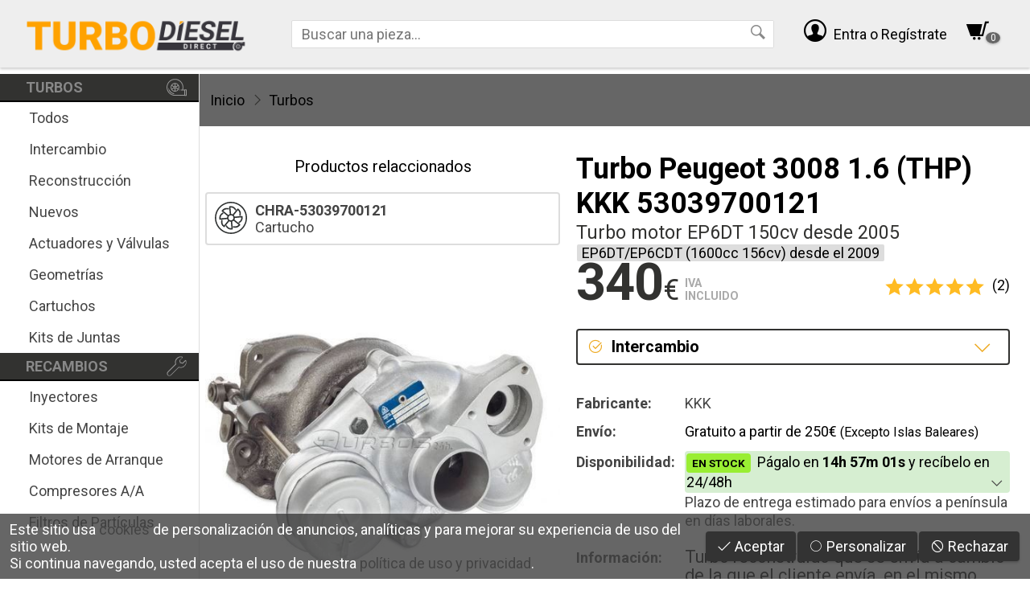

--- FILE ---
content_type: text/html; charset=UTF-8
request_url: https://www.turbodieseldirect.es/i/Turbo-Peugeot-3008-1.6-2005-KKK/53039700121/v1463/
body_size: 40017
content:
<!doctype html>
<html lang="es">
<head>
	<meta http-equiv="Content-Type" content="text/html; charset=UTF-8" />
	<meta name="description" content="Turbo Peugeot 3008 1.6 (THP) KKK 53039700121 para Turbo motor EP6DT 150cv desde 2005 referencias compatibles: 53039700120 53039700121 53039700425 53039880104 53039880120 53039880121 53039880425" />
	<meta name="generator" content="Pablo Rodr&iacute;guez Rey 0.4:Jun/16" />
	<meta name="keywords" content="53039700121,turbo,turbos,53039700120,53039700425,53039880104,53039880120,53039880121,53039880425,0375l0,0375n7,0375r9,ep6dt,ep6dt/ep6cdt,ep6cdt,m" />
	<meta name="viewport" content="user-scalable=no, width=device-width, height=device-height, initial-scale=1" />
	<title>Turbo Peugeot 3008 1.6 (THP) KKK 53039700121 - TurboDiesel Direct</title>
	<base href="https://www.turbodieseldirect.es/" />
	<link rel="icon" type="image/x-icon" href="skins/turbodieseldirect/favicon.png" />
	<link rel="shortcut icon" href="skins/turbodieseldirect/favicon.png" />
	<link rel="apple-touch-icon" href="skins/turbodieseldirect/favicon.png" />
	<script type="text/javascript">var data={"skin":{"id":"turbodieseldirect","nick":"TurboDieselDirect","microid":"TDD"},"s":"","_T":[],"order":{"estados":{"":{"color":"#444","caption":"En preparaci\u00f3n","ico":"cubes"},"espera":{"color":"#666","caption":"En espera de pago","ico":"money"},"enviado":{"color":"#6A0","caption":"Enviado","ico":"envelope-o","garantia":true},"cancelado":{"color":"#933","caption":"Cancelado","ico":"ban"},"devuelto":{"color":"#973","caption":"Devuelto","ico":"check"},"devuelto_parcial":{"color":"#973","caption":"Devuelto parcial","ico":"check","garantia":true}},"metodospago":{"paypal":{"caption":"PayPal","ico":"paypal"},"4B":{"caption":"Tarjeta","ico":"credit-card"},"bizum":{"caption":"Bizum","ico":"mobile"},"xpay":{"caption":"Apple\/Google Pay","ico":"mobile"},"transferencia":{"caption":"Transferencia","ico":"credit-card-alt"},"contado":{"caption":"Contado","ico":"money"},"stripe":{"caption":"Stripe","ico":"stripe"},"aplazame":{"caption":"Aplazame","ico":"receipt"},"cajero":{"caption":"Ingreso cajero","ico":"receipt"}}},"noresume":true,"directconfirm":true,"price":null,"rinfo":false,"productos_cruzados":[{"id":"2121","parent_id":"567","titulo":"","fabricante":"KKK","referencia":"KIT-53039700121","tipo":"kitdejuntas","tipos":"kitsdejuntas","tipo_elemento":"Kit de Juntas","tipo_elementos":"Kits de Juntas","tipo_cruzada_seleccionada":"1","visitas":"277963","opciones":"","precio_nuevo":"28.00","image":{"file":"images\/hicons\/kitdejuntas.svg","url":"images\/hicons\/kitdejuntas.svg"}}],"rating_best":5,"stock":true,"disponible":true,"cart_add_enabled":true,"min_precio":340,"precios_tipos":{"intercambio":{"abbr":"I","id":"intercambio","caption":"Intercambio","btitle":"para intercambio","ttitle":"de intercambio","gcondition":"refurbished","condition":"RefurbishedCondition","preciomin":true,"_disponible":true,"_enabled":true,"descuento":0,"precio_base":340,"precio":340,"precio_sin_iva":280.9917355371901,"descuento_porcentaje":0},"reconstruccion":{"abbr":"R","id":"reconstruccion","caption":"Reconstrucci\u00f3n","btitle":"para reconstrucci\u00f3n","ttitle":"reconstrucci\u00f3n","gcondition":"refurbished","condition":"RefurbishedCondition","preciomin":true,"recogida":true,"_disponible":true,"_enabled":true,"descuento":0,"precio_base":340,"precio":340,"precio_sin_iva":280.9917355371901,"descuento_porcentaje":0},"nuevo":{"id":"nuevo","caption":"Nuevo","btitle":"nuevos","ttitle":"nuevo","gcondition":"new","condition":"NewCondition","preciomin":true,"_disponible":true,"_enabled":true,"descuento":0,"precio_base":880,"precio":880,"precio_sin_iva":727.2727272727273,"descuento_porcentaje":0},"reforzado":{"abbr":"F","id":"reforzado","caption":"Reforzado","btitle":"reforzados","ttitle":"reforzado","gcondition":"refurbished","condition":"RefurbishedCondition","preciomin":true,"_disponible":false}},"descripciones_precios_tipos":{"nuevo":"Turbo nuevo de f\u00e1brica, sin desprecintar.","intercambio":"Turbo reconstruido que se env\u00eda a cambio de la que el cliente env\u00eda, en el mismo mensajero que le deja uno, retira el otro.","reconstruccion":"Se repara el turbo que env\u00eda el cliente.","cartucho":"Cartucho del turbo.","hibridado":"Hibridaci\u00f3n del turbo.","reforzado":"Una unidad reconstruida con <b>Rueda MFS Reforzada<\/b>, se env\u00eda en intercambio por la que usted haya desmontado, con la misma referencia. Nuestro servicio de transporte verifica la referencia del turbo, y si es correcta, se realiza el intercambio de inmediato: uno se retira mientras se entrega el otro en el mismo momento.","valvula":"V\u00e1lvula del turbo."},"producto_titulo":"Turbo Peugeot 3008 1.6 (THP) KKK 53039700121","img":{"src":"d\/53039700121-Turbo--Peugeot-3008\/productos\/567\/0.jpg"},"imgs":[{"src":"d\/53039700121-Turbo--Peugeot-3008\/productos\/567\/0.jpg","w":490,"h":451}],"fabricante":"KKK","producto":{"marca_id":"66","marca":"Peugeot","modelo_id":"25","modelo":"3008","variante_id":"1463","variante":"1.6","codigo":"THP","motor_id":"809","motor":"EP6DT","inicio":"2005","fin":"0","cc":"1600","cv":"150","motor_referencias":"53039700120\n53039700121\n53039700425\n53039880104\n53039880120\n53039880121\n53039880425","motor_comparacion":"0375L0\n0375N7\n0375R9","id":"567","parent_id":"0","tipo_id":"1","titulo":"","fabricante":"KKK","meta_description":"","resumen":"","referencia":"53039700121","referencias":"","comparacion":"","cruzadas":"","stock":null,"garantia":"","nuevo_no_original":"","nuevo_casco_viejo":"","opciones":"","visitas":"384670","rating_stars":"5","rating_votes":"2","tipo":"turbo","tipos":"turbos","tipo_elemento":"Turbo","tipo_elementos":"Turbos","garantia_nuevo":"","garantia_intercambio":"","garantia_reconstruccion":"","precio_nuevo":"880.00","precio_intercambio":"340.00","precio_reconstruccion":"340.00","precio_cartucho":null,"busqueda":"53039700121 turbo turbos 53039700120 53039700425 53039880104 53039880120 53039880121 53039880425 0375l0 0375n7 0375r9 ep6dt ep6dt\/ep6cdt ep6cdt m","producto_id":"567","tarifa_id":"1","precio_reforzado":null,"precio_hibridado":null,"precio_valvula":null},"xf":{"ssid":"https:\/\/www.turbodieseldirect.es\/","name":"xf1","class":{"tel":"txt","email":"txt","text":"txt","number":"txt","date":"txt","time":"txt","datetime":"txt","password":"txt","area":"area","checkbox":"checkbox","checkboxes":"checkbox","radio":"radio","select":"cmb","color":"cmd","image":"image","images":"images","audio":"audio","file":"file","files":"files","html":"html","div":"div"},"fields":{"nombre":{"caption":"Nombre","type":"text","readonly":false,"maxlength":255,"required":true,"placeholder":"Nombre completo","width":"100%"},"email":{"caption":"E-Mail","type":"text","readonly":false,"maxlength":255,"required":true,"placeholder":"correo@dominio.es","width":"100%"},"telefono":{"caption":"Tel\u00e9fono","type":"text","readonly":false,"maxlength":120,"required":true,"placeholder":"6XXXXXXXX","width":"100%"},"mensaje":{"caption":"Comentarios","type":"area","maxlength":2048,"placeholder":"Solicito informaci\u00f3n sobre este producto.","width":"100%","height":"128px"}}},"tienda.garantia":"2y","gconversionbuy":null,"gsurveyoptinmerchantid":null,"ekomi":{"token":{"global":"sf14969661e6b16393dcf"}},"user":null,"seo":null,"carrito_num":null,"consent":{"cookies":"Este sitio usa <a href='cookies'>cookies<\/a> de personalizaci\u00f3n de anuncios, anal\u00edticas y para mejorar su experiencia de uso del sitio web.<br class='nomobile' \/> Si continua navegando, usted acepta el uso de nuestra <a href='legal'>pol\u00edtica de uso y privacidad<\/a>.","consents":{"":{"caption":"Cookies t\u00e9cnicas","description":"Esta cookie se utilizan para actividades que son estrictamente necesarias para gestionar o prestar el servicio que usted nos solicite.","required":true},"analytics_storage":{"caption":"Cookies anal\u00edticas","description":"Estas cookies nos permiten medir el tr\u00e1fico y a analizar su comportamiento con el fin de mejorar nuestro servicio."},"ad_personalization":{"caption":"Personalizaci\u00f3n","description":"Estas cookies nos ayudan a mejorar la calidad de su experiencia de usuario y permiten la interacci\u00f3n con los contenidos con sus datos de usuario, las redes y las plataformas externas."},"ad_storage":{"caption":"Almacenamiento y datos de usuario","description":"Estas cookies nos permiten el almacenamiento de informaci\u00f3n para fines publicitarios."}}},"base":"https:\/\/www.turbodieseldirect.es\/","uri":"\/i\/Turbo-Peugeot-3008-1.6-2005-KKK\/53039700121\/v1463\/","server":"https:\/\/www.turbodieseldirect.es"};</script>
	<script type="text/javascript" src="?js=VmPow58Q1a0g62yL8Qc6dBxvYcDBMlpHAJtj3ijjjLTkbtPRxo.DFgORlUYnhWzk.AVf.wPPaqR1gnb8umB.kcKIC4kUuftzL6JzBadd3m0HGUZDQCrl.Ds_UnPB3Sh.YKmf3vgI5gYC1LOj6KbCapIpRCrhrAlHlulqfnTazS7CRNrSoXHaPMoNXjiRpjAxs2tUceBRjuXSlKkw.sczKA--"></script>
	<script type="text/javascript" src="extra/jquery/jquery-1.12.0.min.js"></script>
	<script type="text/javascript" src="extra/jquery/ui/1.11.4/jquery-ui.js"></script>
	<script type="text/javascript" src="extra/photoswipe/photoswipe.min.js"></script>
	<script type="text/javascript" src="extra/photoswipe/photoswipe-ui-default.min.js"></script>
	<script type="text/javascript" src="https://apis.google.com/js/platform.js" async></script>
	<script type="text/javascript" src="https://sw-assets.ekomiapps.de/static_resources/widget.js" async></script>
	<link rel="stylesheet" media="all" href="?css=NJR4wimzghZp6ZZhYZhXKFJgRCdO_RLvlInW6JNidQpyvL1FoyrbMPcw_rRj8Eqy8vijqdUVGPq52GP5KbmMMIMOmfSi3zwpadlJI2RwtCCZeC8qXVZa7nFNBcsA4BUi77RmJ2bEI3OVklSQGVQ0Pw--" />
	<link rel="stylesheet" media="all" href="extra/photoswipe/photoswipe.css" />
	<link rel="stylesheet" media="all" href="extra/photoswipe/turbos24h-skin/turbos24h-skin.css" />
	<link rel="stylesheet" media="all" href="fonts/line-awesome/css/line-awesome.min.css" />
	<link rel="stylesheet" media="all" href="skins/turbodieseldirect/skin.css" />
	<link rel="stylesheet" media="all" href="fonts/iconmonstr-iconic-font-1.3.0/css/iconmonstr-iconic-font.min.css" />
	<link rel="canonical" href="https://www.turbodieseldirect.es/i/Turbo-Peugeot-3008-1.6-THP-2005/53039700121/v1463/" />
	<script type="application/ld+json">{
    "@context": "https:\/\/schema.org",
    "@type": "Product",
    "name": "Turbo Peugeot 3008 1.6 (THP) KKK 53039700121",
    "image": "https:\/\/www.turbodieseldirect.es\/d\/53039700121-Turbo--Peugeot-3008\/productos\/567\/0.jpg",
    "aggregateRating": {
        "@type": "AggregateRating",
        "ratingValue": 5,
        "reviewCount": 2,
        "bestRating": 5,
        "worstRating": 1
    }
}</script>
<style> #page { display: none; } </style><script type="application/ld+json">
	{
		"@context": "http://schema.org",
		"@type": "WebSite",
		"url": "https://www.turbodieseldirect.es/",
		"potentialAction": {
			"@type": "SearchAction",
			"target": "https://www.turbodieseldirect.es/busqueda?s={search_term_string}",
			"query-input": "required name=search_term_string"
		}
	}
</script>
<script type="application/ld+json">
	{
		"@context": "http://schema.org",
		"@type": "Organization",
		"url": "https://www.turbodieseldirect.es/",
		"logo": "https://www.turbodieseldirect.es/skins/turbodieseldirect/logopng.png",
		"contactPoint": [{
			"@type": "ContactPoint",
			"telephone": "+34-658-742-666",
			"contactType": "customer service"
		}]
	}
</script>
<script type="application/ld+json">
	{
		"@context": "http://schema.org",
		"@type": "Organization",
		"url": "https://www.turbodieseldirect.es/",
		"contactPoint": [{
			"@type": "ContactPoint",
			"telephone": "+34-968-074-911",
			"contactType": "customer service"
		}]
	}
</script>
<meta name="theme-color" content="#AA1111" />
	<meta name="TWlqbWc0eHdNN0RiSXp3d002am5Vaz1h" value="723d190542895c578093cd74e945314d" />
	<meta property="og:site_name" content="TurboDiesel Direct" />
	<meta property="og:type" content="article" />
	<meta property="og:url" content="https://www.turbodieseldirect.es/i/Turbo-Peugeot-3008-1.6-THP-2005/53039700121/v1463/" />
	<meta property="og:image" content="https://www.turbodieseldirect.es/d/53039700121-Turbo--Peugeot-3008/productos/567/0.jpg" />
	<meta property="og:title" content="Turbo Peugeot 3008 1.6 (THP) KKK 53039700121" />
	<meta property="og:description" content="Turbo motor EP6DT 150cv desde 2005" />
	
	<!-- <all your="base" are="belong/to.us" /> -->
</head>
<body class='web'>
<div id='page' class='page  page_producto web'>

	
		
		<datalist id='buscador_datalist'>
					</datalist>

		<header class='head'>

			
				<section class='title'>

					<!--<div class='centrador'>
						<div class='contenido'>-->

							<div class='title_contenido'>

								<span class='title_sep'></span>

								<div class='title_menu_logo'>

									<div id='head_menu_cmd' class='title_link title_menu noprint' title='Menú principal'>
										<div class='title_link_icon'>
											<span class='im im-menu'></span>
										</div>
									</div>

									<div class='title_logo'>
										<a class='logo' href='https://www.turbodieseldirect.es/' title='TurboDiesel Direct'>
											<h1><img
												src='[data-uri]'
																								alt=''
											/><span>Turbo Peugeot 3008 1.6 (THP) KKK 53039700121 - TurboDiesel Direct</span></h1>
										</a>
									</div>

								</div>

								<span class='title_sep'></span>

								<div class='title_buscador noprint'>
									<div class='head_buscador'>
										<input id='head_buscador_txt' class='txt head_buscador_txt' list='buscador_datalist' value='' placeholder='Buscar una pieza...' />
										<button id='head_buscador_cmd' class='cmd head_buscador_cmd' data-search-in='head_buscador_txt'><span class='im im-magnifier'></span><span class='hide'>Buscar</span></button>
									</div>
								</div>

								<span class='fill'></span>

								<div class='title_buscador_button noprint' title='Buscador'>
									<span class='title_link' id='head_buscador_link'>
										<div class='title_link_icon'>
											<span class='im im-magnifier'></span>
										</div>
										<div class='title_link_caption'>
											Búsqueda
										</div>
									</span>
								</div>

								<a class='title_link title_link_big title_usuario noprint' href='usuario' title='Acceso de usuario'>
									<div class='title_link_icon'>
																					<span class='im im-user-circle'></span>
																			</div>
									<div class='title_link_caption'>
																					Entra<br />
											o Regístrate
																			</div>
								</a>

								<a class='title_link title_link_big title_carrito noprint' href='carrito' id='carrito_link'>
									<div class='title_link_icon'>
																					<span class='im im-shopping-cart'></span>
																				<span class='hide'>(</span><span id='carrito_count' class='menu_item_badge_count'>0</span><span class='hide'>)</span>
									</div>
									<div class='title_link_caption'>
										<span class='nowrap'>Mi carrito</span>
									</div>
									<div id='carrito_popup'>
										<div class='carrito_popup_caret'>
											<span></span>
										</div>
										<div id='carrito_popup_body'></div>
									</div>
								</a>

								<span class='title_sep'></span>

							</div>

						<!--</div>
					</div>-->

				</section><!-- title -->

				<div class='clear'></div>

			

			
		</header>

		<section class='head_sep'></section>

		<div id='page_background' class='page_background'></div>

		<section class='page_divisor'>

			<nav id='page_menu' class='noprint'>
				<div id='page_menu_body'>
					<div class='head_menu'>
						<ul>
							<!--<li>
								<div class='head_menu_titulo_close' id='head_menu_titulo_close'>
									<span class='head_menu_titulo_close_caption'>
										Todos los productos
									</span>
									<span class='head_menu_titulo_close_icon'>
										<span class='la la-times'></span>
									</span>
								</div>
							</li>-->
							<li>
																					<div class='head_menu_h'>
																									<span class='head_menu_h_icon' style='background-image:url([data-uri]);'></span>
																								<span class='head_menu_h_caption'>Turbos</span>
											</div>
																			</li><li>
																					<a class='head_menu_link' href='turbos'>
																								Todos											</a>
																			</li><li>
																					<a class='head_menu_link' href='turbos.intercambio'>
																								Intercambio											</a>
																			</li><li>
																					<a class='head_menu_link' href='turbos.reconstruccion'>
																								Reconstrucción											</a>
																			</li><li>
																					<a class='head_menu_link' href='turbos.nuevo'>
																								Nuevos											</a>
																			</li><li>
																					<a class='head_menu_link' href='actuadores-valvulas'>
																								Actuadores y Válvulas											</a>
																			</li><li>
																					<a class='head_menu_link' href='geometrias'>
																								Geometrías											</a>
																			</li><li>
																					<a class='head_menu_link' href='cartuchos'>
																								Cartuchos											</a>
																			</li><li>
																					<a class='head_menu_link' href='kitsdejuntas'>
																								Kits de Juntas											</a>
																			</li><li>
																					<div class='head_menu_h'>
																									<span class='head_menu_h_icon' style='background-image:url([data-uri]);'></span>
																								<span class='head_menu_h_caption'>Recambios</span>
											</div>
																			</li><li>
																					<a class='head_menu_link' href='inyectores'>
																								Inyectores											</a>
																			</li><li>
																					<a class='head_menu_link' href='kitsdemontaje'>
																								Kits de Montaje											</a>
																			</li><li>
																					<a class='head_menu_link' href='motoresdearranque'>
																								Motores de Arranque											</a>
																			</li><li>
																					<a class='head_menu_link' href='compresoresaa'>
																								Compresores A/A											</a>
																			</li><li>
																					<a class='head_menu_link' href='faps'>
																								Filtros de Partículas											</a>
																			</li>						</ul>
						<!--<div>
							<div class='mobile' style='padding-top:400%;background:#F0F;'></div>
						</div>-->
					</div>
				</div>
			</nav><!-- page_menu -->

			<main id='page_main' class='main'>
				<section id='page_body' class='body'>

											<nav class='migas'>
							<div class='centrador'>
								<div class='contenido'>
									<div class='margen'>
										<ul>
											<li><a href='https://www.turbodieseldirect.es/'>Inicio</a></li><li><span class='la la-angle-right'></span></li><li><a href='turbos'>Turbos</a></li>										</ul>
									</div>
								</div>
							</div>
						</nav>
					
	<div class='contenido contenido_oscuro'>

	<div class='centrador'>
		<div class='contenido'>
			<div class='margenes'>

				<section class='producto'>

					<div class='informacion'>

						<div class='h_grupo_cabecera'>

							<div class='cabecera_titulos_motores'>

								<div class='producto_title'>Turbo Peugeot 3008 1.6 (THP) KKK 53039700121</div>

								<h2 id='product_title'>Turbo motor EP6DT 150cv desde 2005</h2>

																	<a class='motor' href='https://www.turbodieseldirect.es/i/Turbo-Peugeot-3008-1.6-THP-2005/53039700121/v1463/?mid=810' title='Este turbo es compatible también con este otro motor'>
										EP6DT/EP6CDT										(1600cc 156cv)
																					desde el 2009																													</a>
								
							</div>

							<div class='informacion_precio_rating'>

								<section class='informacion_precio'>

									
									<div class='producto_precio_body'>
										<div id='precio' class='producto_precio'></div>
									</div>

								</section>

								<section class='product_rating_stock'>

																			<div id='rating' class='product_rating '>
											<div class='product_rating_body'>
												<span class='product_rating_image'>
													<span class='product_rating_stars'>
																													<div id='rating_star_1' class='product_rating_star product_rating_star_active'>
																<span class='rating_star_filled la la-star'></span>
																<span class='rating_star_empty la la-star-o'></span>
															</div>
																													<div id='rating_star_2' class='product_rating_star product_rating_star_active'>
																<span class='rating_star_filled la la-star'></span>
																<span class='rating_star_empty la la-star-o'></span>
															</div>
																													<div id='rating_star_3' class='product_rating_star product_rating_star_active'>
																<span class='rating_star_filled la la-star'></span>
																<span class='rating_star_empty la la-star-o'></span>
															</div>
																													<div id='rating_star_4' class='product_rating_star product_rating_star_active'>
																<span class='rating_star_filled la la-star'></span>
																<span class='rating_star_empty la la-star-o'></span>
															</div>
																													<div id='rating_star_5' class='product_rating_star product_rating_star_active'>
																<span class='rating_star_filled la la-star'></span>
																<span class='rating_star_empty la la-star-o'></span>
															</div>
																											</span>
												</span>
												<span class='product_rating_value'>5</span>
												<span class='product_rating_best'>5</span>
												<span class='product_rating_count' id='rating_votes'>(2)</span>
																									<div id='product_rating_login' class='tooltip'>
														<span class='tooltip_tick'></span>
														<a href='?ref=53039700121&vid=1463&login'>Inicia sesión</a> para poder dejar una valoración.
													</div>
																							</div>
										</div>
									
									
								</section>

							</div>

						</div>


						<div class='informacion_cuadro'>

							<section class='producto_cart_tipos'>

								
									<div class='marv'>
										<div class='producto_cart_combo_items noselect' id='combo_items'>
											<div class='producto_tipos_combo'>
												<div class='producto_tipos_combo_icon'><span class='la la-angle-down'></span></div>
												<div tabindex='0' id='producto_tipo_combo' class='producto_tipo_combo producto_cart_cmd_activo'>
													No disponible
												</div>
											</div>
											<div class='producto_cart_items' id='producto_cart_items'>
																									<div itemscope itemtype="http://schema.org/Product">
														<meta itemprop="sku" content="567-1463" />
														<meta itemprop="mpn" content='TDD-567-v1463-p_intercambio' />
														<meta itemprop="name" content="Turbo Peugeot 3008 1.6 (THP) KKK 53039700121" />
														<meta itemprop="description" content='Turbo Peugeot 3008 1.6 (THP) KKK 53039700121' />
														<meta itemprop="brand" content="KKK" />
																													<meta itemprop="image" content="d/53039700121-Turbo--Peugeot-3008/productos/567/0.jpg" />
																																											<div itemscope itemprop="aggregateRating" itemtype="http://schema.org/AggregateRating">
																<meta itemprop="ratingValue" content="5" />
																<meta itemprop="bestRating" content="5" />
																<meta itemprop="reviewCount" content="2" />
															</div>
																												<div itemprop="offers" itemscope itemtype="http://schema.org/Offer">
															<meta itemprop="availability" content='InStock' />
															<meta itemprop="itemCondition" content='RefurbishedCondition' />
															<meta itemprop="price" content='340' />
															<meta itemprop="priceValidUntil" content='2026-03-01T00:00:00+01:00' />
															<meta itemprop="priceCurrency" content="EUR" />
															<meta itemprop="url" content='https://www.turbodieseldirect.es/i/Turbo-Peugeot-3008-1.6-THP-2005/53039700121/v1463/?price=intercambio' />
														</div>
													</div>
													<div class='producto_cart_item'>
														<button
															id='producto_cart_cmd_intercambio' class='producto_cart_cmd' onClick='app.productos.select("intercambio");' ontouchstart='app.productos.select("intercambio");' 															title='Turbo reconstruido que se env&iacute;a a cambio de la que el cliente env&iacute;a, en el mismo mensajero que le deja uno, retira el otro.'
														>
															<div class='producto_cart_cmd_body'>
																<span class='producto_cart_cmd_icon producto_cart_cmd_checked la la-check-circle'></span>
																<span class='producto_cart_cmd_icon producto_cart_cmd_unchecked la la-circle-o'></span>
																Intercambio<br/>
																															</div>
														</button>
													</div>
																									<div itemscope itemtype="http://schema.org/Product">
														<meta itemprop="sku" content="567-1463" />
														<meta itemprop="mpn" content='TDD-567-v1463-p_reconstruccion' />
														<meta itemprop="name" content="Turbo Peugeot 3008 1.6 (THP) KKK 53039700121" />
														<meta itemprop="description" content='Turbo Peugeot 3008 1.6 (THP) KKK 53039700121' />
														<meta itemprop="brand" content="KKK" />
																													<meta itemprop="image" content="d/53039700121-Turbo--Peugeot-3008/productos/567/0.jpg" />
																																											<div itemscope itemprop="aggregateRating" itemtype="http://schema.org/AggregateRating">
																<meta itemprop="ratingValue" content="5" />
																<meta itemprop="bestRating" content="5" />
																<meta itemprop="reviewCount" content="2" />
															</div>
																												<div itemprop="offers" itemscope itemtype="http://schema.org/Offer">
															<meta itemprop="availability" content='InStock' />
															<meta itemprop="itemCondition" content='RefurbishedCondition' />
															<meta itemprop="price" content='340' />
															<meta itemprop="priceValidUntil" content='2026-03-01T00:00:00+01:00' />
															<meta itemprop="priceCurrency" content="EUR" />
															<meta itemprop="url" content='https://www.turbodieseldirect.es/i/Turbo-Peugeot-3008-1.6-THP-2005/53039700121/v1463/?price=reconstruccion' />
														</div>
													</div>
													<div class='producto_cart_item'>
														<button
															id='producto_cart_cmd_reconstruccion' class='producto_cart_cmd' onClick='app.productos.select("reconstruccion");' ontouchstart='app.productos.select("reconstruccion");' 															title='Se repara el turbo que env&iacute;a el cliente.'
														>
															<div class='producto_cart_cmd_body'>
																<span class='producto_cart_cmd_icon producto_cart_cmd_checked la la-check-circle'></span>
																<span class='producto_cart_cmd_icon producto_cart_cmd_unchecked la la-circle-o'></span>
																Reconstrucción<br/>
																															</div>
														</button>
													</div>
																									<div itemscope itemtype="http://schema.org/Product">
														<meta itemprop="sku" content="567-1463" />
														<meta itemprop="mpn" content='TDD-567-v1463-p_nuevo' />
														<meta itemprop="name" content="Turbo Peugeot 3008 1.6 (THP) KKK 53039700121" />
														<meta itemprop="description" content='Turbo Peugeot 3008 1.6 (THP) KKK 53039700121' />
														<meta itemprop="brand" content="KKK" />
																													<meta itemprop="image" content="d/53039700121-Turbo--Peugeot-3008/productos/567/0.jpg" />
																																											<div itemscope itemprop="aggregateRating" itemtype="http://schema.org/AggregateRating">
																<meta itemprop="ratingValue" content="5" />
																<meta itemprop="bestRating" content="5" />
																<meta itemprop="reviewCount" content="2" />
															</div>
																												<div itemprop="offers" itemscope itemtype="http://schema.org/Offer">
															<meta itemprop="availability" content='InStock' />
															<meta itemprop="itemCondition" content='NewCondition' />
															<meta itemprop="price" content='880' />
															<meta itemprop="priceValidUntil" content='2026-03-01T00:00:00+01:00' />
															<meta itemprop="priceCurrency" content="EUR" />
															<meta itemprop="url" content='https://www.turbodieseldirect.es/i/Turbo-Peugeot-3008-1.6-THP-2005/53039700121/v1463/?price=nuevo' />
														</div>
													</div>
													<div class='producto_cart_item'>
														<button
															id='producto_cart_cmd_nuevo' class='producto_cart_cmd' onClick='app.productos.select("nuevo");' ontouchstart='app.productos.select("nuevo");' 															title='Turbo nuevo de f&aacute;brica, sin desprecintar.'
														>
															<div class='producto_cart_cmd_body'>
																<span class='producto_cart_cmd_icon producto_cart_cmd_checked la la-check-circle'></span>
																<span class='producto_cart_cmd_icon producto_cart_cmd_unchecked la la-circle-o'></span>
																Nuevo<br/>
																															</div>
														</button>
													</div>
																							</div>
										</div>
									</div>

								
							</section>
						</div>


						<section class='informacion_cuadro'>
							<div class='marv'>

								<div class='informacion_datos'>

																			<div class='informacion_dato' id='informacion_dato_fabricante'>
											<span class='informacion_nombre'>Fabricante:</span>
											<span class='informacion_valor'>
												<span class='informacion_fabricante' itemprop='brand'>
													KKK												</span>
											</span>
										</div>
									
									
										<div class='informacion_dato' id='informacion_dato_envio'>
											<span class='informacion_nombre'>Envío:</span>
											<span class='informacion_valor'>
												<span class='informacion_envio'>
																										Gratuito a partir de 250€ <span style='font-size:0.9em;'>(Excepto Islas Baleares)</span>												</span>
											</span>
										</div>

									
									<div class='informacion_dato informacion_dato_wrap' id='informacion_dato_disponibilidad'>
										<span class='informacion_nombre'>Disponibilidad:</span>
										<span class='informacion_valor'>
											<span id='informacion_valor_disponibilidad'>
																									<div class='informacion_recibelo' title='Pulse para ampliar información de recepción' onClick='javascript:app.infoRecibeloVisibleSwap();'>
															<span class='informacion_recibelo_fecha'>
																<span id='envio_defecto'><span class='product_stock_tag_instock'>En Stock</span><span class='hide'>:</span> <span id='envio_timerdown'></span></span>															</span>
														<span class='informacion_recibelo_caret'>
															<span class='la la-angle-right'></span>
														</span>
														<div class='clear'></div>
													</div>
													<div class='informacion_recibelo_oculto'>
														Plazo de entrega estimado para envíos a península en días laborales.
													</div>
																							</span>
										</span>
									</div>

									<div class='informacion_dato informacion_dato_wrap' id='informacion_dato_disponibilidad'>
										<span class='informacion_nombre'>Información:</span>
										<span class='informacion_valor'>
											<section class='producto_tipo_descripcion'>
												<div id='producto_tipo_descripcion' tabindex='0'></div>
											</section>
										</span>
									</div>

																			<meta itemprop="description" content='Turbo Peugeot 3008 1.6 (THP) KKK 53039700121' />
									
								</div>

								<!--
									<div class=''>
										<section class='producto_tipo_descripcion'>
											<div id='producto_tipo_descripcion' tabindex='0'></div>
										</section>
									</div>
								-->

							</div>
						</section>


						
															<div class='informacion_cuadro'>
									<section class='informacion_comprar'>
										<div class='marv'>
											<div class='producto_cmds'>
												<button id='cmd_cart_add' class='cmd cmd_big producto_cmd producto_cmd_cart fill' onClick='app.productos.add()' disabled title='Añadir al carrito'>
													<span class='producto_cmd_icon la la-shopping-cart'></span>
													<span class='nomobile'>Añadir al carrito</span>
													<span class='mobile'>Al carrito</span>
												</button>
												<button id='cmd_buy' class='cmd cmd_big producto_cmd producto_cmd_buy fill' onClick='app.productos.buy()' disabled>
													Comprar
													<span class='nomobile producto_cmd_icon la la-arrow-right'></span>
												</button>
											</div>
										</div>
																			</section>
								</div>
							
							<section class='informacion_comprar_movil'>

								
								<div class='informacion_comprar_movil_cmds'>
																		<button id='cmd_buy_movil' class='cmd cmd_big cmd_buy' onClick='app.productos.buy()' disabled>
										<span class='cmd_buy_caption'>Comprar</span>
										<span class='cmd_buy_price' id='precio_movil'></span>
									</button>
								</div>

							</section>

						
						
							<input id='precio_aplazame' type='hidden' value='' />

							<script src="https://cdn.aplazame.com/aplazame.js"
								data-aplazame="5b22c3c085401e31c4184febd51f8b02887f08c5"
								data-sandbox="false"
								async defer></script>

							<div data-aplazame-widget-instalments
								data-price="#precio_aplazame"
								data-currency="EUR"
								data-country="ES"
								data-view="product"></div>

						
													<section class='informacion_cuadro'>
								<h5 class='acenter'>Comprados juntos habitualmente</h5>
								<div class='marv'>

									<div class='productocruzado_base'>
										<div class='productocruzado_base_item'>
											<div class='productocruzado_base_image'><img src='d/53039700121-Turbo--Peugeot-3008/productos/567/0.jpg' /></div>
											<div class='productocruzado_base_caption' id='productocruzado_base_caption'>&nbsp;</div>
										</div>
									</div>

									<div class='productocruzado_plus'>
										<span class='la la-plus-circle'></span>
									</div>

									<div class='productoscruzados'>
																					<div id='productocruzado_0' class='productocruzado productocruzado_checked noselect' onclick='app.productos.cruzados.swap(0)'>
												<span class='productocruzado_checkbox'>
													<span class='productocruzado_checkbox_unchecked'><span class='la la-stop'></span></span>
													<span class='productocruzado_checkbox_checked'><span class='la la-check-square'></span></span>
												</span>
												<div class='productocruzado_item_image' style='background-image:url(images/hicons/kitdejuntas.svg);'>
													<img src='images/hicons/kitdejuntas.svg' />
												</div>
												<div class='productocruzado_item_caption'>
													Kit de Juntas													<br /><b>28€</b>
												</div>
												<a class='productocruzado_item_link' href='i/Kit de Juntas/KIT-53039700121/' target='_blank'>
													<span class='la la-ellipsis-v'></span>
												</a>
											</div>
																			</div>

									<div class=''>
										<div class='productoscruzados_total'>
											<div class='productoscruzados_total_totales'>
												<div class='productoscruzados_total_caption' id='productoscruzados_total_caption'>Total</div>
												<div class='productoscruzados_total_precio' id='productoscruzados_total_precio'>&nbsp;</div>
											</div>
											<div class='productoscruzados_total_cmds'>
												<button id='productoscruzados_total_cmd' class='productoscruzados_total_cmd cmd cmd_big cmd_buy' onclick='app.productos.cruzados.add();' disabled>
													<span class='productoscruzados_icon_add la la-cart-plus'></span>
													<span id='productoscruzados_total_cmd_caption'>Añadir</span>
												</button>
											</div>
										</div>
									</div>

								</div>
							</section>
						
						
						<section class='propiedades_compra'>
							<div class='propiedades_compra_item'>
								<div class='propiedades_compra_item_icon'><span class='la la-handshake-o'></span></div>
								<div class='propiedades_compra_item_caption'>Garantía<br /><b id='garantia_caption'>Hasta 2 años</b></div>
							</div>
							<div class='propiedades_compra_separador'></div>
							<div class='propiedades_compra_item'>
								<div class='propiedades_compra_item_icon'><span class='la la-shield'></span></div>
								<div class='propiedades_compra_item_caption'>
									Pago 100% <b>seguro</b><br />
																			<img src='images/bizum.png' height='18' title='Pago rápido con Bizum' alt='Bizum' />
																																					<img src='images/visa.png' height='18' title='Pago seguro con Tarjeta VISA' alt='VISA' />
										<img src='images/mastercard.png' height='18' title='Pago seguro con Tarjeta MASTER' alt='MasterCard' />
																	</div>
							</div>
							<div class='propiedades_compra_separador'></div>
							<div class='propiedades_compra_item'>
								<div class='propiedades_compra_item_icon'><span class='la la-truck'></span></div>
								<div class='propiedades_compra_item_caption'>Envío<br /><b>24/48h</b></div>
							</div>
						</section>

						<!-- enlaces para compartir -->
													<section class='informacion_cuadro'>
								<div class=''>
									<div class='informacion_datos informacion_datos_center'>
										<div class='informacion_dato informacion_dato_nobreak' id='informacion_compartir'>
											<span class='informacion_nombre informacion_nombre_compartir'>
												<span class='nomobile'>Comparte este producto:</span>
												<span class='mobile'>Compartir:</span>
											</span>
											<span class='informacion_valor'>
												<span class='sharelinks'>
																											<a class='sharelink' href='https://web.whatsapp.com/send?text=Mira%20lo%20que%20he%20visto%20en%20Turbos24h%3A%20Turbo%20Peugeot%203008%201.6%20%28THP%29%20KKK%2053039700121%20https%3A%2F%2Fwww.turbodieseldirect.es%2F%3Fref%3D53039700121%26vid%3D1463' title='Compartir en WhatsApp' target='_blank'>
															<span class='la la-whatsapp'></span>
														</a>
																											<a class='sharelink' href='https://twitter.com/intent/tweet?original_referer=https%3A%2F%2Fwww.turbodieseldirect.es%2F%3Fref%3D53039700121%26vid%3D1463&text=Turbo%20Peugeot%203008%201.6%20%28THP%29%20KKK%2053039700121%0Ahttps%3A%2F%2Fwww.turbodieseldirect.es%2F%3Fref%3D53039700121%26vid%3D1463&tw_p=tweetbutton&via=turbos24h' title='Compartir en Twitter' target='_blank'>
															<span class='la la-twitter'></span>
														</a>
																											<a class='sharelink' href='https://www.facebook.com/sharer.php?u=https%3A%2F%2Fwww.turbodieseldirect.es%2F%3Fref%3D53039700121%26vid%3D1463' title='Compartir en Facebook' target='_blank'>
															<span class='la la-facebook'></span>
														</a>
																											<a class='sharelink' href='mailto:amigo@correo.es?subject=Mira%20lo%20que%20he%20visto%20en%20Turbos24h&body=Turbo%20Peugeot%203008%201.6%20%28THP%29%20KKK%2053039700121%20https%3A%2F%2Fwww.turbodieseldirect.es%2F%3Fref%3D53039700121%26vid%3D1463' title='Compartir en Mail' target='_blank'>
															<span class='la la-envelope-o'></span>
														</a>
																									</span>
											</span>
										</div>
									</div>
								</div>
							</section>
						
						
					</div>

					<div class='separador'></div>

					<div class='imagenes'>

						<div class='imagenes_main '>

							<section class='producto_imagen_principal'>
								<div class='producto_imagen_slider'>
																			<div
											id='producto_imagen_0'
											class='producto_imagen'
											style='background-image:url(d/53039700121-Turbo--Peugeot-3008/productos/567/0.jpg);'
										>
											<img class='hide' src='d/53039700121-Turbo--Peugeot-3008/productos/567/0.jpg' alt='Turbo Peugeot 3008 1.6 (THP) KKK 53039700121' title='Turbo Peugeot 3008 1.6 (THP) KKK 53039700121'
																									aria-labelledby='product_title'
																							/>
										</div>
																	</div>
								<div class='producto_imagen_ar' id='producto_imagen_slider'></div>
							</section>

															<section class='producto_imagenes nomobile'>
																			<div class='producto_imagen_tn'>
											<div class='producto_imagen' style='background-image:url(d/53039700121-Turbo--Peugeot-3008/productos/567/0.jpg);'>
												<div class='producto_imagen_ar'></div>
												<img id='producto_imagen_tn_0' class='producto_imagen_cimg' src='d/53039700121-Turbo--Peugeot-3008/productos/567/0.jpg' alt='Turbo Peugeot 3008 1.6 (THP) KKK 53039700121' title='Turbo Peugeot 3008 1.6 (THP) KKK 53039700121'
																											aria-labelledby='product_title'
																									/>
											</div>
										</div>
																	</section>
							
							<div class='imagenes_foot'>
								Imágenes orientativas
							</div>

						</div>

						<!--
						<div class='imagenes_capturas'>
							<div class='imagen_captura'>
								<div class='producto_qrcode'>
									<img class='vbottom' src='https://www.turbodieseldirect.es/i/Turbo-Peugeot-3008-1.6-THP-2005/53039700121/v1463/?ref=53039700121&vid=1463&ajax=qrcode'>
								</div>
							</div>
						</div>
						-->

													<section class='informacion_cuadro'>
								<div class=''>
									<h5 class='acenter'>Productos relaccionados</h5>
								</div>
								<div class=''>
									<div class='productorelacionado'>
																							<a class='productorelacionado_item' href='https://www.turbodieseldirect.es/i/Cartucho/CHRA-53039700121/'>
														<div class='productorelacionado_item_image' style='background-image:url([data-uri]);'>
															<img src='d/CHRA-53039700121-Cartucho---/productos/1297/0.jpg' />
														</div>
														<div class='productorelacionado_item_caption'>
															<b>CHRA-53039700121</b><br />
															Cartucho														</div>
													</a>
																					</div>
								</div>
							</section>
						
					</div>

				</section>

				<div class='informacion_abajo'>

					<section class='informacion_detalles'>

						<div class='informacion_cuadro'>
							<div class='informacion_referencias'>

																	<section class='mar informacion_referencias_base'>
										<h4>Referencias Compatibles</h4>
										<ul class='informacion_lista informacion_lista_referencias'>
											<li class='informacion_lista_li informacion_lista_li_head'><h3><b>53039700121</b></h3></li>
																							<li class='informacion_lista_li informacion_lista_li_head'><h3><a href='https://www.turbodieseldirect.es/i/Turbo-Peugeot-3008-1.6-THP-2005/53039700120/v1463/'>53039700120</a></h3></li>
												<!-- <li class='informacion_lista_li informacion_lista_li_head'><h3>53039700120</h3></li> -->
																							<li class='informacion_lista_li informacion_lista_li_head'><h3><a href='https://www.turbodieseldirect.es/i/Turbo-Peugeot-3008-1.6-THP-2005/53039700121/v1463/'>53039700121</a></h3></li>
												<!-- <li class='informacion_lista_li informacion_lista_li_head'><h3>53039700121</h3></li> -->
																							<li class='informacion_lista_li informacion_lista_li_head'><h3><a href='https://www.turbodieseldirect.es/i/Turbo-Peugeot-3008-1.6-THP-2005/53039700425/v1463/'>53039700425</a></h3></li>
												<!-- <li class='informacion_lista_li informacion_lista_li_head'><h3>53039700425</h3></li> -->
																							<li class='informacion_lista_li informacion_lista_li_head'><h3><a href='https://www.turbodieseldirect.es/i/Turbo-Peugeot-3008-1.6-THP-2005/53039880104/v1463/'>53039880104</a></h3></li>
												<!-- <li class='informacion_lista_li informacion_lista_li_head'><h3>53039880104</h3></li> -->
																							<li class='informacion_lista_li informacion_lista_li_head'><h3><a href='https://www.turbodieseldirect.es/i/Turbo-Peugeot-3008-1.6-THP-2005/53039880120/v1463/'>53039880120</a></h3></li>
												<!-- <li class='informacion_lista_li informacion_lista_li_head'><h3>53039880120</h3></li> -->
																							<li class='informacion_lista_li informacion_lista_li_head'><h3><a href='https://www.turbodieseldirect.es/i/Turbo-Peugeot-3008-1.6-THP-2005/53039880121/v1463/'>53039880121</a></h3></li>
												<!-- <li class='informacion_lista_li informacion_lista_li_head'><h3>53039880121</h3></li> -->
																							<li class='informacion_lista_li informacion_lista_li_head'><h3><a href='https://www.turbodieseldirect.es/i/Turbo-Peugeot-3008-1.6-THP-2005/53039880425/v1463/'>53039880425</a></h3></li>
												<!-- <li class='informacion_lista_li informacion_lista_li_head'><h3>53039880425</h3></li> -->
																					</ul>
									</section>
								
																	<section class='mar informacion_referencias_especificas'>
										<h4>Específicas Peugeot</h4>
										<ul class='informacion_lista informacion_lista_referencias'>
																							<li class='informacion_lista_li informacion_lista_li_head'><h3><a href='https://www.turbodieseldirect.es/i/Turbo-Peugeot-3008-1.6-THP-2005/0375L0/v1463/'>0375L0</a></h3></li>
												<!-- <li class='informacion_lista_li informacion_lista_li_head'><h3>0375L0</h3></li> -->
																							<li class='informacion_lista_li informacion_lista_li_head'><h3><a href='https://www.turbodieseldirect.es/i/Turbo-Peugeot-3008-1.6-THP-2005/0375N7/v1463/'>0375N7</a></h3></li>
												<!-- <li class='informacion_lista_li informacion_lista_li_head'><h3>0375N7</h3></li> -->
																							<li class='informacion_lista_li informacion_lista_li_head'><h3><a href='https://www.turbodieseldirect.es/i/Turbo-Peugeot-3008-1.6-THP-2005/0375R9/v1463/'>0375R9</a></h3></li>
												<!-- <li class='informacion_lista_li informacion_lista_li_head'><h3>0375R9</h3></li> -->
																					</ul>
									</section>
								
							</div>
						</div>

													<div class='informacion_cuadro'>
								<section class='mar'>
									<h4>Vehículos Compatibles</h4>
									<ul class='informacion_lista compatibilidades_marcas' id='vehiculos_compatibles'>
																							<li id='compatibilidades_marca_12' class='informacion_lista_li informacion_lista_li_head'>
														<div class='compatibilidades_marca nformacion_lista_li_head_more noselect'
															onclick='app.expand("compatibilidades_marca_12");'
														>
															<span class='expandable_icon la la-angle-right'></span>
															<h4>Citroën</h4>
															<span class='compatibilidades_marca_count'>(3)</span>
														</div>
														<div class='expandable'>
															<ul class='compatibilidades_modelos'><li class='informacion_lista_li informacion_lista_li_item' title='Citro&euml;n C4 1.6  (THP, motor EP6DT)'><a href='https://www.turbodieseldirect.es/i/Turbo-Citroën-C4-1.6-THP-2005/53039700121/v1460/'><h3><span class='hide'>Citroën</span> C4 1.6  <span class='informacion_lista_motor'>(THP, motor EP6DT)</span></h3></a></li><li class='informacion_lista_li informacion_lista_li_item' title='Citro&euml;n DS3 1.6  (THP, motor EP6DT)'><a href='https://www.turbodieseldirect.es/i/Turbo-Citroën-DS3-1.6-THP-2005/53039700121/v1461/'><h3><span class='hide'>Citroën</span> DS3 1.6  <span class='informacion_lista_motor'>(THP, motor EP6DT)</span></h3></a></li><li class='informacion_lista_li informacion_lista_li_item' title='Citro&euml;n DS3 1.6  (THP, motor EP6DT/EP6CDT)'><a href='https://www.turbodieseldirect.es/i/Turbo-Citroën-DS3-1.6-THP-2005/53039700121/v1461/'><h3><span class='hide'>Citroën</span> DS3 1.6  <span class='informacion_lista_motor'>(THP, motor EP6DT/EP6CDT)</span></h3></a></li></ul>														</div>
													</li>
																									<li id='compatibilidades_marca_66' class='informacion_lista_li informacion_lista_li_head'>
														<div class='compatibilidades_marca nformacion_lista_li_head_more noselect'
															onclick='app.expand("compatibilidades_marca_66");'
														>
															<span class='expandable_icon la la-angle-right'></span>
															<h4>Peugeot</h4>
															<span class='compatibilidades_marca_count'>(6)</span>
														</div>
														<div class='expandable'>
															<ul class='compatibilidades_modelos'><li class='informacion_lista_li informacion_lista_li_item' title='Peugeot 207 1.6  (THP, motor EP6DT)'><a href='https://www.turbodieseldirect.es/i/Turbo-Peugeot-207-1.6-THP-2005/53039700121/v1462/'><h3><span class='hide'>Peugeot</span> 207 1.6  <span class='informacion_lista_motor'>(THP, motor EP6DT)</span></h3></a></li><li class='informacion_lista_li informacion_lista_li_item' title='Peugeot 308 I 1.6  (THP, motor EP6DT)'><a href='https://www.turbodieseldirect.es/i/Turbo-Peugeot-308 I-1.6-THP-2005/53039700121/v1464/'><h3><span class='hide'>Peugeot</span> 308 I 1.6  <span class='informacion_lista_motor'>(THP, motor EP6DT)</span></h3></a></li><li class='informacion_lista_li informacion_lista_li_item' title='Peugeot 5008 1.6  (THP, motor EP6DT/EP6CDT)'><a href='https://www.turbodieseldirect.es/i/Turbo-Peugeot-5008-1.6-THP-2005/53039700121/v1465/'><h3><span class='hide'>Peugeot</span> 5008 1.6  <span class='informacion_lista_motor'>(THP, motor EP6DT/EP6CDT)</span></h3></a></li><li class='informacion_lista_li informacion_lista_li_item' title='Peugeot 508 1.6  (THP, motor EP6CDT M)'><a href='https://www.turbodieseldirect.es/i/Turbo-Peugeot-508-1.6-THP-2005/53039700121/v1466/'><h3><span class='hide'>Peugeot</span> 508 1.6  <span class='informacion_lista_motor'>(THP, motor EP6CDT M)</span></h3></a></li><li class='informacion_lista_li informacion_lista_li_item' title='Peugeot 508 1.6  (THP, motor EP6DT/EP6CDT)'><a href='https://www.turbodieseldirect.es/i/Turbo-Peugeot-508-1.6-THP-2005/53039700121/v1466/'><h3><span class='hide'>Peugeot</span> 508 1.6  <span class='informacion_lista_motor'>(THP, motor EP6DT/EP6CDT)</span></h3></a></li><li class='informacion_lista_li informacion_lista_li_item' title='Peugeot RCZ 1.6  (THP, motor EP6DT/EP6CDT)'><a href='https://www.turbodieseldirect.es/i/Turbo-Peugeot-RCZ-1.6-THP-2005/53039700121/v1467/'><h3><span class='hide'>Peugeot</span> RCZ 1.6  <span class='informacion_lista_motor'>(THP, motor EP6DT/EP6CDT)</span></h3></a></li></ul>														</div>
													</li>
																					</ul>
								</section>
							</div>
						
													<div class='informacion_cuadro'>
								<section class='mar producto_faq' id='producto_faq'>
									<h3 class='acenter'>Preguntas Frecuentes</h3>
									
<h4>¿Cuánto tarda en llegar mi pedido?</h4>
<blockquote>
	<p><strong>Península:</strong> Entregamos en un plazo estimado de <strong>24 a 48 horas laborables</strong>, si realizas tu pedido antes de las <strong>17:00 h</strong>.</p>
	<p><strong>Islas Baleares:</strong> El tiempo estimado de entrega es de <strong>48 a 72 horas laborables</strong>.</p><p><em>Los plazos pueden variar según el destino y la disponibilidad del producto.</em></p>
</blockquote>

<h4>¿Qué garantía tiene mi pieza?</h4>
<blockquote>
	<p>La garantía varía según el tipo de producto:</p>
	<ul>
		<li><strong>3 años de garantía</strong>: Para productos nuevos adquiridos por consumidores finales.</li>
		<li><strong>2 años de garantía</strong>: Para el resto de productos (excepto los indicados a continuación).</li><li><strong>6 meses de garantía</strong>: Inyectores de intercambio, actuadores, motores de arranque y compresores de aire acondicionado.</li></ul><p><em>Todas nuestras garantías cumplen con la legislación vigente. Consulta nuestras <a href="https://www.turbos24h.com/condiciones">condiciones generales</a> para más información.&nbsp;</em></p><ul>
	</ul>
</blockquote>

<h4>¿Cómo puedo seguir mi envió?</h4>
<blockquote>
	<p>Te enviaremos un correo electrónico con la factura de venta, incluyendo el seguimiento del pedido para que puedas localizar tu paquete en todo momento.</p><p>Además, desde tu <strong>panel de usuario</strong> en nuestra web puedes ver en todo momento el estado de tu pedido.</p>
</blockquote>

<h4>¿Se puede devolver el artículo?</h4>
<blockquote>
	<p>Sí, puedes devolver cualquier producto en el plazo de <strong>14 días naturales</strong> desde la fecha de entrega.</p><p>Condiciones:</p><ul><li>El producto <strong>no debe haber sido montado ni manipulado</strong></li><li>Debe devolverse en su <strong>embalaje original</strong> y en <strong>perfectas condiciones</strong></li></ul>
</blockquote>								</section>
							</div>
						
					</section><!-- informacion_detalles -->

				</div>
			</div>
		</div>
	</div>

</div>

<!-- Root element of PhotoSwipe. Must have class pswp. -->
<div id="pswp" class="pswp" tabindex="-1" role="dialog" aria-hidden="true">
	<!-- Background of PhotoSwipe. It's a separate element as animating opacity is faster than rgba(). -->
	<div class="pswp__bg"></div>
	<!-- Slides wrapper with overflow:hidden. -->
	<div class="pswp__scroll-wrap">
		<!-- Container that holds slides. 
			PhotoSwipe keeps only 3 of them in the DOM to save memory.
			Don't modify these 3 pswp__item elements, data is added later on. -->
		<div class="pswp__container">
			<div class="pswp__item"></div>
			<div class="pswp__item"></div>
			<div class="pswp__item"></div>
		</div>
		<!-- Default (PhotoSwipeUI_Default) interface on top of sliding area. Can be changed. -->
		<div class="pswp__ui pswp__ui--hidden">
			<div class="pswp__top-bar">
				<div class="pswp__counter"></div>
				<button class="pswp__button pswp__button--close" title="Cerrar (ESC)"></button>
				<button class="pswp__button pswp__button--share" title="Compartir"></button>
				<button class="pswp__button pswp__button--fs" title="Pantalla completa"></button>
				<button class="pswp__button pswp__button--zoom" title="Zoom +/-"></button>
				<div class="pswp__preloader">
					<div class="pswp__preloader__icn">
						<div class="pswp__preloader__cut">
							<div class="pswp__preloader__donut"></div>
						</div>
					</div>
				</div>
			</div>
			<div class="pswp__share-modal pswp__share-modal--hidden pswp__single-tap">
				<div class="pswp__share-tooltip"></div> 
			</div>
			<button class="pswp__button pswp__button--arrow--left" title="Anterior (Izquierda)"></button>
			<button class="pswp__button pswp__button--arrow--right" title="Siguiente (Derecha)"></button>
			<div class="pswp__caption">
				<div class="pswp__caption__center"></div>
			</div>
		</div>
	</div>
</div>

<script>

	var xf=new xForm3(data.xf);

	var app={

		"expand":function(id){
			var e=gid(id);
			var expandable=e.querySelector('.expandable');
			if (expandable) {
				classEnable(e, "expanded", !expandable.style.height);
				if (expandable.style.height) {
					expandable.style.height="";
				} else {
					var wrapper=expandable.firstElementChild;
					if (wrapper) {
						var styles=window.getComputedStyle(wrapper);
						var margin=parseFloat(styles.marginTop)+parseFloat(styles.marginBottom);
						expandable.style.height=Math.ceil(wrapper.clientHeight+margin)+"px";
					}
				}
			}
		},

		"precioText":function(n){
			var e=parseInt(n);
			var d=parseInt((parseFloat(n)-e)*100);
			return "<b>"+e+"</b>"+(d?","+d:"")+"€";
		},

		// gestion de ratings
		"ratings":{

			"popupValoracion":function(visible){
				classEnable("product_rating_result", "tooltip_hidden", !visible);
				classEnable("product_rating_result", "tooltip_visible", visible);
			},

			"click":function(star) {
				if (data.user && !app.ratings.valorado) {
					kernel.ajax("star.set",{ 
						"star":star
					},function(r){
						if (r.ok) {
							app.ratings.valorado=true;
							data.producto=array_merge(data.producto, r.rating);
							classDel("rating", "product_rating_clickable");
							gidset("product_rating_valoracion", "¡Gracias por dejar una valoración!");
							app.ratings.popupValoracion(true);
							app.ratings.refresh();
							setTimeout(function(){
								app.ratings.popupValoracion(false);
							}, 3000);
						}
					});
				}
			},

			"hover":function(star) {
				if (data.user && !app.ratings.valorado)
					for (var i=1; i <= data["rating_best"]; i++)
						classEnable("rating_star_"+i, "product_rating_star_hover", (i <= star));
			},

			"refresh":function() {
				if (data.producto) {
					var stars=parseInt(data.producto["rating_stars"]);
					var votes=parseInt(data.producto["rating_votes"]);
					for (var i=1; i <= data["rating_best"]; i++) {
						classDel("rating_star_"+i, "product_rating_star_hover");
						classEnable("rating_star_"+i, "product_rating_star_active", (i <= stars));
					}
					gidset("rating_votes", "("+spn(votes)+")");
				}
			},

			"init":function() {
				if (gid("rating_votes")) {
					for (var i=1; i <= data["rating_best"]; i++) {
						var e=gid("rating_star_"+i);
						e.setAttribute("data-star", i);
						e.onclick    =function(){ app.ratings.click(parseInt(this.getAttribute("data-star"))); };
						e.onmouseover=function(){ app.ratings.hover(parseInt(this.getAttribute("data-star"))); };
						e.onmouseout =function(){ app.ratings.refresh(); };
					}
					app.ratings.refresh();
				}
			}

		},

		"infoRecibeloVisibleSwap":function(){
			this.enabled=(this.enabled?false:true);
			classEnable("informacion_dato_disponibilidad", "informacion_recibelo_visible", this.enabled);
		},

		// gestión de productos
		"productos":{

			"seleccionado":false,

			"add":function(gobuy){
				app.carrito.add({"items":[{"tipo":data.tipo}], "gobuy":(gobuy?true:false)});
			},

			"buy":function(){
				app.productos.add(true);
			},

			"cruzados":{

				"className":"productocruzado_checked",

				"count":function(){
					return array_count(data["productos_cruzados"]);
				},

				"selected":function(index){
					return hasClass("productocruzado_"+index, app.productos.cruzados.className);
				},

				"add":function(){
					if (app.productos.cruzados.count()) {
						var items=[];
						for (var pi in data["productos_cruzados"]) {
							var p=data["productos_cruzados"][pi];
							if (app.productos.cruzados.selected(pi)) {
								if (!items.length) items.push({"tipo":data.tipo});
								items.push({"cruzado":p.id});
							}
						}
						if (items.length) app.carrito.add({"items":items, "gocart":true});
					}
				},

				"swap":function(index){
					classSwap("productocruzado_"+index, app.productos.cruzados.className);
					app.productos.cruzados.refresh();
				},

				"refresh":function(){
					if (!gid("productoscruzados_total_cmd")) return false;
					var puede_comprar=(!data.user || parseInt(data.user.comprar)?true:false);
					if (app.productos.cruzados.count()) {
						var count=0;
						var precio_total=parseFloat(data.precio.precio);
						gidset("productocruzado_base_caption", "<span>ARTÍCULO ACTUAL</span> "+data.producto.tipo_elemento+" "+data.precio.ttitle+"<br />"+app.precioText(precio_total));
						for (var pi in data["productos_cruzados"]) {
							var p=data["productos_cruzados"][pi];
							if (app.productos.cruzados.selected(pi)) {
								var precio_parcial=parseFloat(p.precio_nuevo);
								precio_total+=precio_parcial;
								count++;
								// data.producto.tipo_elemento+" "+data.precio.ttitle+" "+app.precioText(precio_parcial)
							}
						}
						gidset("productoscruzados_total_precio", app.precioText(precio_total));
						gidset("productoscruzados_total_caption", (count?"Total con "+count+" productos seleccionados:":"Total sin seleccionar otros productos:"));
						gidset("productoscruzados_total_cmd_caption", (count?"Añadir la selección al carrito":"Seleccione productos para añadir"));
						gid("productoscruzados_total_cmd").disabled=!count || !puede_comprar;
					}
				}

			},

			"select":function(tipo){
				data.precio=data["precios_tipos"][tipo];
				data.enabled=(data.precio._disponible && data.precio.precio);
				//alert(adump(data.producto));
				//alert(adump(data.precio));
				if (!data.enabled) return false;

				// datos
				var puede_comprar=(!data.user || parseInt(data.user.comprar)?true:false);
				
				// cambio de selección
				if (data.tipo) classDel("producto_cart_cmd_"+data.tipo, "producto_cart_cmd_activo");
				classAdd("producto_cart_cmd_"+tipo, "producto_cart_cmd_activo");

				// texto de combo
				gidset("producto_tipo_combo", gidget("producto_cart_cmd_"+tipo));
				//gid("producto_tipo_descripcion").focus();
				document.activeElement.blur();

				// si es de tipo reconstrucción, ocultar texto disponibilidad
				var ivd=gid("informacion_valor_disponibilidad");
				var es_reconstruccion=(tipo == "reconstruccion");
				if (!data.informacion_valor_disponibilidad) data.informacion_valor_disponibilidad=gidget("informacion_valor_disponibilidad");
				gidset("informacion_valor_disponibilidad", (es_reconstruccion
					?""
						+"<span id='envio_defecto'>"
							+"<span class='product_stock_tag_nostock'>Sin Stock</span>"
							+"<span>Recogemos su pieza para ser reparada.</span>"
						+"</span>"
					:data.informacion_valor_disponibilidad
				));

				// establecer texto tiempo de garantía
				var garantia=(data.producto["garantia"]?data.producto["garantia"]:data.producto["garantia_"+tipo]);
				if (!garantia) garantia=data["tienda.garantia"];
				gidset("garantia_caption", (garantia?kernel.durationText(garantia):""));

				// si tengo precio...
				if (data.enabled) {

					// renderizar precios
					gidset("precio", ""
						+"<span class='producto_cart_precio_nota "+(data.precio.descuento?"producto_precio_con_descuento":"")+"'>"
							+"<span class='producto_cart_precio'>"
								+app.precioText(data.precio.precio)
							+"</span>"
							+"<span class='producto_cart_cmd_nota_item'>"
								+"<span class='producto_cart_cmd_nota_caption'>IVA<br />INCLUIDO</span>"
							+"</span>"
						+"</span>"
					);

					// copiar precio en precio de la vista móvil (flotante)
					gidset("precio_movil", gidget("precio"));

					// precio widget aplazame
					if (gid("precio_aplazame")) gidval("precio_aplazame", parseFloat(data.precio.precio));

				}

				// descripción y botones
				var desc=(data.descripciones_precios_tipos && data.descripciones_precios_tipos[tipo]?data.descripciones_precios_tipos[tipo]:"")
				gidset("producto_tipo_descripcion", desc);
				if (tipo) {
					gid("cmd_cart_add").disabled =!puede_comprar;
					gid("cmd_buy").disabled      =!puede_comprar;
					gid("cmd_buy_movil").disabled=!puede_comprar;
				}

				// modificar URL
				if (tipo) history.replaceState({}, null, alink({"price":tipo}));

				// actualizar última selección
				data.tipo=tipo;

				// quitar el fabricante cuando el producto nuevo no sea original
				classEnable("informacion_dato_fabricante", "informacion_dato_hide", (tipo == "nuevo" && data.producto && parseInt(data.producto.nuevo_no_original)));

				// actualizar precio de productos cruzados
				app.productos.cruzados.refresh();

				// ok
				return true;

			},

			"autoselect":function(){

				for (var tipo in data["precios_tipos"])
					if (data.price == tipo) {
						app.productos.select(tipo)
						return;
					}

				for (var tipo in data["precios_tipos"])
					if (app.productos.select(tipo))
						break;

			},

			"init":function(){

				var combo_focused=false;
				gid("producto_tipo_combo").onmousedown=gid("producto_tipo_combo").ontouchstart=function(){
					combo_focused=(gid("producto_tipo_combo") == document.activeElement);
				};
				gid("producto_tipo_combo").onclick=function(){
					if (combo_focused && (gid("producto_tipo_combo") == document.activeElement)) {
						document.activeElement.blur();
						event.preventDefault();
					}
				};

				app.productos.autoselect();

			}

		},

		// gestión del carrito
		"carrito":{

			"html":{
				"radioPrecioTipos":function(o){
					var o=o||{}, h="";
					for (var n in data["precios_tipos"]) {
						var item=data["precios_tipos"][n];
						if (!item.precio) continue;
						var id="carrito_add_precio_tipo_"+n;
						h+="<li>"
							+"<input name='carrito_add_precios_tipos' id='"+id+"' type='radio' value='"+n+"'"+(n==o.active?" checked":"")+" />"
							+"<label for='"+id+"'>"+item.caption+" - "+carrito.precioText(item.precio)+"</label>"
							+"</li>"
						;
					}
					return h;
				}
			},

			"getRadioPrecioTipo":function(){
				for (var n in data["precios_tipos"])
					if (gid("carrito_add_precio_tipo_"+n) && gid("carrito_add_precio_tipo_"+n).checked) return n;
				return false;
			},

			"add":function(o){
				if (!o) return false;
				kernel.ajax("cart.add", o, function(r){
					if (r.ok) {
						// ir al carrito
						if (o.gobuy) {
							kernel.wait(true);
							location.href="pedido";
						} if (o.gocart) {
							kernel.wait(true);
							location.href="carrito";
						} else {

							var cruzados=[];
							if (o.items) for (var pi in o.items) {
								var item=o.items[pi];
								if (item.cruzado) {
									for (var i in data.productos_cruzados) {
										var pc=data.productos_cruzados[i];
										if (pc.id == item.cruzado) {
											cruzados.push(pc.tipo_elemento);
										}
									}
								}
							}

							var h="";
							if (o.items) for (var pi in o.items) {
								var item=o.items[pi];
								if (item.tipo) {
									var precio_tipo=data["precios_tipos"][item.tipo];
									h+=""
										+"<div style='margin-right:24px;'>"
											+"<img src='"+(data.imgs && data.imgs[0]?data.imgs[0].src:"")+"' style='max-width:64px;max-height:48px;' />"
										+"</div>"
										+"<div>"
											+"<div>"
												+"<b>"+data.producto.tipo_elemento+" "+precio_tipo.ttitle+"</b><br />"
												+(cruzados.length?" junto con "+cruzados.join(", "):"")
											+"</div>"
										+"</div>"
									;
								}
							}

							head.carrito.update({
								"num":r.carrito_count,
								"popup":""
									+"<div style='margin-bottom:0.5em;'>Añadido al carrito:</div>"
									//+"<a class='carrito_popup_link' href='carrito'>"
									+"<div class='carrito_popup_link'>"+h+"</div>"
							});

						}
					}
				});
			},

			"addDiag":function(tipo){
				// si me especifica tipo pero no tengo precio, solicito información
				if (isset(tipo)) {
					//alert (adump(data["precios_tipos"][tipo]));
					if (!data["precios_tipos"][tipo].precio) {
						var start="Solicito información para ";
						if (!xf.gidval("mensaje") || xf.gidval("mensaje").substring(0, start.length)==start)
							xf.gidval("mensaje", start+data["precios_tipos"][tipo].caption+".");
						app.tabs.go("informacion");
						return;
					}
				}
				// preparo diálogo de selección de tipo
				var h=""
					+"<div>Seleccione:</div>"
					+"<div class='sangria'>"
						+"<ul class='nolist'>"
							+app.carrito.html.radioPrecioTipos({"active":tipo})
						+"</ul>"
					+"</div>"
				;
				newalert({
					"ico":"images/ico48/add.png",
					"title":"Añadir al carrito",
					"msg":h,
					"buttons":[
						{"caption":"<span class='la la-cart-arrow-down'></span> Añadir al carrito","action":function(){
							var tipo=app.carrito.getRadioPrecioTipo();
							if (!tipo) {
								newwarn("Seleccione qué desea añadir al carrito.");
								return;
							}
							app.carrito.add([{"tipo":tipo}]);
						}},
						{"caption":"<span class='la la-ban'></span> Cancelar"}
					]
				});
			}

		},

		"galeria":{

			/*"over":function(index){
				var img=data.imgs[index];
				gid("imagen0_figure").style.backgroundImage="url("+img.src+")";
				hidden("imagen0");
			},

			"out":function(index){
				gid("imagen0_figure").style.backgroundImage="";
				visible("imagen0");
			},*/

			"show":function(index){
				// build items array
				var items=[];
				for (var iimg in data.imgs) {
					var img=data.imgs[iimg];
					items.push({el:gid("producto_imagen_"+iimg), src: img.src, msrc: img.src, w: img.w, h: img.h});
				}
				// define options (if needed)
				var options={
					index: (index?index:0),
						getThumbBoundsFn: function(index) {
							var
								thumbnail = items[index].el,
								pageYScroll = window.pageYOffset || document.documentElement.scrollTop,
								rect = thumbnail.getBoundingClientRect(); 
							return {x:rect.left, y:rect.top + pageYScroll, w:rect.width};
						}
				};
				var pswpElement=document.querySelectorAll('.pswp')[0];
				app.galeria.photoswipe=new PhotoSwipe(gid("pswp"), PhotoSwipeUI_Default, items, options);
				app.galeria.photoswipe.init();
			},

			"init":function(){
				app.galeria.xtouchslider=new xTouchSlider({
					"id":"producto_imagen_slider",
					"ids":"producto_imagen_",
					"onclick":function(){
						app.galeria.show(app.galeria.xtouchslider.currentIndex());
					}
				});
			}

		},

		"contacto":{

			"contactar":function(){
				var values=xf.values();
				if (!values || !kernel.legal.checked()) return;
				if (!kernel.legal.checked()) return;
				kernel.ajax("contacto",{
					"contacto":values
				},function(data){
					app.contacto.ok();
				});
			},

			"ok":function(){
				classAdd("solicitud_ok","solicitud_ok_visible");
				gidset("solicitud_ok", ""
					+"<div class='s_column' style='height:100%;'>"
						+"<div style='height:50%;'></div>"
						+"<div>"
							+"<span class='solicitud_ok'>"
								+"<span class='la la-envelope-o'></span>"
								+"<span class='la la-check'></span>"
							+"</span>"
							+"<p class='acenter'>Hemos recibido su solicitud.<br />En breve nos pondremos en contacto con usted.</p>"
						+"</div>"
						+"<div style='height:50%;'></div>"
					+"</div>"
				);
			}

		},

		"faq":{

			"init":function(){
				if (gid("producto_faq")) {
					var children=gid("producto_faq").children;
					for (var i=0, index=0; i < children.length; i++) {
						var c=children[i];
						if (c.tagName == "H4") {
							index++;
							c.setAttribute("data-index", index);
							c.setAttribute("id", "producto_faq_h_"+index);
						}
						if (c.tagName == "BLOCKQUOTE") {
							c.setAttribute("data-index", index);
							c.setAttribute("id", "producto_faq_b_"+index);
						}
						if (c.tagName == "H4") {
							c.onclick=function(){
								var index=this.getAttribute("data-index");
								var do_open=!hasClass("producto_faq_h_"+index, "producto_faq_open");
								if (window.productos_faq_last) {
									classDel("producto_faq_h_"+window.productos_faq_last, "producto_faq_open");
									classDel("producto_faq_b_"+window.productos_faq_last, "producto_faq_open");
								}
								if (do_open) {
									classAdd("producto_faq_h_"+index, "producto_faq_open");
									classAdd("producto_faq_b_"+index, "producto_faq_open");
								}
								window.productos_faq_last=index;
							};
						}
					}
				}
			}

		},

		"init":function(){
			product.receiveItCheck();
			app.productos.init();
			app.galeria.init();
			app.ratings.init();
			app.infoRecibeloVisibleSwap(); // ahora dejarlo visible
			app.faq.init();
			xf.init();
			if (data.rinfo && data.user) {
				if (gid("solicitud").scrollIntoView) gid("solicitud").scrollIntoView();
				xf.focusfirst();
			}
			if (data && data.ekomi && data.ekomi.token && data.ekomi.token.producto) seo.ekomi.init(data.ekomi.token.producto);
			if (data && data.producto && data.seo) seo.viewItem();
			/*head.carrito.update({
				"num":data.carrito_count+1,
				"popup":""
					+"<a class='carrito_popup_link' href='carrito'>"
						+"<div style='margin-right:24px;'>"
							+"<img src='http://127.0.0.1/c/turbos24h2/d/753420-Turbo-Garrett-Citron-C4/productos/3/0.jpg' style='max-width:64px;max-height:64px;' />"
						+"</div>"
						+"<div>"
							+"<div>"
								+"<b>Turbo de intercambio</b> para Opel Kadet GSI de la leche<br />"
								+"añadido al carrito."
							+"</div>"
						+"</div>"
					+"</a>"
			});*/
		}

	};

	
</script>
	
				
				
			</section>

			<footer class='foot'>

				<div class='foot_bg'></div>

				
				<div class='foot_head'></div>

				<div class='foot_body'>

					<div class='centrador'>
						<div class='contenido'>
							<div class='margenes'>

								
									<h3>Mapa de la web</h3>

									<nav class='foot_grupos'>

										<div class='footmenu_plegable grupo grupo_productos'>

											<h4 onclick='javascript:foot.gswap(this)'>Productos <span class='footmenu_h_icon la la-chevron-down'></span></h4>

											<hr class='h_separador' />

											<ul class='footmenu_plegar footmenu'>
												<li><a href='turbos'>Todos los Turbos</a></li><li><a href='turbos.marcas'>Turbos por Marca</a></li><li><a href='turbos.nuevo'>Turbos Nuevos</a></li><li><a href='turbos.intercambio'>Turbos de Intercambio</a></li><li><a href='turbos.cartuchos'>Cartuchos</a></li><li><a href='turbos.reconstruccion'>Reconstrucción de Turbos</a></li>											</ul>

										</div>

										<div class='footmenu_plegable grupo grupo_productos2'>

											<h4 onclick='javascript:foot.gswap(this)'>Accesorios <span class='footmenu_h_icon la la-chevron-down'></span></h4>

											<hr class='h_separador' />

											<ul class='footmenu_plegar footmenu'>
												<li><a href='actuadores-valvulas'>Actuadores y Válvulas</a></li><li><a href='geometrias'>Geometrías</a></li><li><a href='inyectores'>Inyección</a></li><li><a href='sensor'>Sensores</a></li><li><a href='kitsdejuntas'>Kits de Juntas</a></li><li><a href='motoresdearranque'>Motores de arranque</a></li>											</ul>

										</div>

										<div class='footmenu_plegable grupo grupo_informacion'>

											<h4 onclick='javascript:foot.gswap(this)'>Información <span class='footmenu_h_icon la la-chevron-down'></span></h4>

											<hr class='h_separador' />

											<ul class='footmenu_plegar footmenu'>
												<li><a href='legal'>Privacidad y Aviso Legal</a></li><li><a href='faq'>Preguntas Frecuentes</a></li><li><a href='faq.identificacion'>Identifica tu turbo</a></li><li><a href='cookies'>Política de Cookies</a></li><li><a href='contacto'>Sobre Nosotros</a></li>											</ul>

										</div>
										<div class='footmenu_plegable grupo grupo_garantias'>

											<h4 onclick='javascript:foot.gswap(this)'>Garantía <span class='footmenu_h_icon la la-chevron-down'></span></h4>

											<hr class='h_separador' />

											<ul class='footmenu_plegar footmenu'>
												<li><span>Garantía de 2 años</span></li><li><span>Líderes en el sector</span></li><li><a href='condiciones'>Condiciones de venta,<br/>envíos y devoluciones</a></li><li><span>
							Envíos 24/48h a toda España<br/>
							<span style='font-size:0.9em;'>(No se envía a Islas Canarias)</span><br/>
							Envíos gratis a partir de 250€<br />
							<span style='font-size:0.9em;'>(Excepto Islas Baleares)</span><br/>
						</span></li>											</ul>

										</div>

										<div class='grupos_individual grupo_busqueda_google'>
											<div class='grupo'>

												<h4 class='hide'>Busqueda en Google</h4>

												<!-- <hr class='h_separador' /> -->

												<div class='busqueda_google'>
													<div class='group'>
														<input id='busqueda_google_txt' class='txt' type='text' placeholder='buscar...' />
														<button id='busqueda_google_cmd' class='cmd'><span class='la la-search'></span></button>
													</div>
												</div>

												<!-- <div class='foot_ekomi_widget'>
													<div class='mar acenter'>
														<div id="widget-container" class="ekomi-widget-container ekomi-widget-sf14969661e6b16393dcf"  ></div>
														<a href="https://www.ekomi.es/testimonios-turbos24h.html" target="_blank"><img alt="TURBOS 24 H, S.L. Reviews with ekomi.es" src="https://smart-widget-assets.ekomiapps.de/resources/ekomi_logo.png" style="display: none;"/></a>
													</div>
												</div> -->

												<div class='engine_copyright'>

													<div class='engine'>
														<span>flying spaghetti monster engine</span>
													</div>

													<div class='copyright'>
														&copy;2026 <a class='a' href='https://www.turbodieseldirect.es/'>TurboDiesel Direct</a>
													</div>

												</div>

												<div class='clear'></div>

											</div>
										</div>

									</nav>

								
							</div>
						</div>
					</div>

				</div>

			</footer>

		</main>

	
</div>
<script>

	kernel.init();
	head.init();
	foot.init();
	if (typeof(app) != "undefined" && app.init) app.init();

</script></body>
</html>

--- FILE ---
content_type: text/css
request_url: https://www.turbodieseldirect.es/skins/turbodieseldirect/skin.css
body_size: 2265
content:
/*
	Color principal: #A6053B -> #323230
	Color secundario: #FB3
*/
@import url(https://fonts.googleapis.com/css?family=Roboto:400,700);
/*
@import url(https://fonts.googleapis.com/css?family=Exo+2:400,600);
@import url(https://fonts.googleapis.com/css?family=Lato:400,700);
@import url(https://fonts.googleapis.com/css?family=Source+Sans+Pro:400,600);
@import url(https://fonts.googleapis.com/css?family=Fira+Sans:400,700);
*/

body {
	font-family: 'Roboto', 'Open Sans', 'Bitstream Vera Sans', 'Arial', 'Sans Serif', 'sans-serif';
	font-size: 18px;
}

/* iconos im- */
.im {
	font-size: inherit !important;
}

@media screen {

	@media (min-width: 1020px) { /* PC */
		.body {
			min-height: 500px;
		}
	}

	/* detalle comandos */
	.cmd,
	.cmd:link,
	a.cmd,
	a.cmd:link {
		border-radius: 4px;
		padding: 3px 9px;
	}
	.cmd:active,
	.cmd:focus,
	a.cmd:active,
	a.cmd:focus {
		padding: 2px 8px;
	}
	.newalert_window_body_mobile .newalert_cmds .cmd,
	.cmd_big,
	a.cmd_big,
	.cmd_big:active,
	a.cmd_big:active,
	.cmd_big:hover,
	a.cmd_big:hover,
	.cmd_big:link,
	a.cmd_big:link {
		padding: 12px 24px;
	}
	.cmd_big:active,
	a.cmd_big:active,
	.cmd_big:focus,
	a.cmd_big:focus {
		padding: 11px 23px;
	}

	/* comandos especificos */
	.cmd_buy, a.cmd_buy {
		color: #FFF !important;
		background: #323230;
	}


	/* combos */
	.cmb,
	.cmb[readonly],
	.cmb[disabled],
	.cmb:focus {
		border: 1px dotted #666;
		border-width: 1px;
		background-image: url(cmb.png);
	}

	/* textos */
	.txt,
	.txt:active,
	.txt:focus {
		border: 1px dotted #666;
	}
	.txt:active,
	.txt:focus {
		border: 1px solid #666;
	}

	/* título */
	.title {
		border: none;
		background: #EEE;
	}
	.title_link:hover, .title_link:hover .title_link_icon>* {
		color: #323230;
	}
	.title_logo h1, .title_logo h2 {
		margin: 9px 0px;
	}
	.title a.logo img {
		max-height: 56px;
	}
	@media (max-width: 1020px) { /* móviles */
		.title a.logo img {
			max-height: 38px;
		}
	}
	.head_buscador {
	}
	.head_buscador_cmd,
	.head_buscador_cmd:hover {
		margin: 0;
		border-radius: 0;
		box-shadow: none;
		color: #CCC;
		background: #FFF;
	}
	.head_buscador_txt {
		background: #FFF;
		border: 1px solid #FFF;
	}
	.head_buscador_cmd,
	.head_buscador_txt {
		padding: 6px 9px;
	}
	.head_buscador_txt:focus {
		border: 1px solid #CCC;
	}
	.head_buscador:focus-within .head_buscador_cmd {
		color: #000;
		background: #CCC;
	}
	.title_buscador {
		display: flex;
		justify-content: center;
	}
	.head_buscador_txt {
		width: auto;
	}
	.title_link_caption {
		display: flex;
		align-items: center;
	}
	@media (max-width: 640px) { /* móviles */
		.title_link_caption {
			display: none;
		}
	}
	.title_usuario {
		display: flex;
		/*flex-direction: row-reverse;*/
	}
	.title_link_icon>* {
		color: #000;
		font-size: 28px !important;
	}
	.title_link_caption br {
		display: none;
	}
	.title_usuario .title_link_caption {
		margin-left: 9px;
		margin-right: 0px;
	}
	.title_carrito .title_link_caption {
		display: none;
	}
	.menu_item_badge_red {
		background: #328980;
	}
	.title_link_icon .menu_item_badge_count {
		top: 14px;
		left: 0px;
	}

	.carrito_popup_caret .fa {
		color: #FB3;
	}
	#carrito_popup_body {
		border-color: #FB3;
	}


	/* migas de pan */
	.migas {
		background: #666;
		box-shadow: none;
	}
	.migas ul {
		padding: 7px 0;
	}
	.migas ul > li {
		color: #323230;
	}
	.migas ul > li > a {
		padding: 7px 6px;
	}

	/* inversión presentación */
	.index_portada {
	}
	.index_buscador_grupo {
	}
	.index_buscador_icono {
		display: none;
	}

	/* enlaces encima del buscador de portada */
	.body a.index_box {
		background: rgba(64,64,64,0.8);
	}
	.body a.index_box:hover {
		background: rgba(64,64,64,1);
	}

	/* buscador de portada */
	.index_subpresentacion {
		background: center bottom no-repeat url(portada.jpg);
		background-size: cover;
		box-shadow: 0px 3px 5px rgba(0,0,0,0.3);
	}
	.index_subpresentacion_ar {
		background: transparent;
		padding-top: 25%;
		min-height: 250px;
	}
	.index_subpresentacion_texto {
		position: absolute;
		top: 20px;
		color: #FFF;
		background: rgba(255,170,50,0.9);
		box-shadow: 0px 5px 12px rgba(255,255,255,0.3);
		padding: 15px 20px;
	}
	.index_subpresentacion_texto h2 {
		color: #FFF !important;
	}

	/* iconos de redes sociales */
	.socialcontact {
		background: #000;
	}

	/* pié de página */
	.foot {
		color: #FFF;
		box-shadow: none;
	}

	/* portada: banner */
	.index .index_marcas {
	}
	.index .marcas_title {
		text-align: center;
		margin-top: 0;
	}

	/* boxes portada */
	/*
	.index_boxes {
	}
	.body a.index_box {
		color: #323230;
		background: transparent;
	}
	.body a.index_box:hover {
		background: #EEE;
	}
	.body a.index_box .fa {
		display: none;
	}
	*/


	/* index marcas turbos */
	.index .tt_marcas_title {
		display: block;
	}
	.index .tt_marcas {
		margin-top: 0;
	}
	.index .tt_marca>img {
		height: 64px;
		opacity: 0.7;
	}


	/* distribución de marcas */
	.index .marcas ul {
		list-style-type: none;
		margin: 0px;
		padding: 0px;
		text-align: center;
		display: flex;
		flex-wrap: wrap;
		justify-content: space-around;
	}
	.index .marcas ul>li>a,
	.index .marcas ul>li>a:link {
		display: block;
		width: 60px;
		height: 60px;
		margin: 4px 12px;
		background: no-repeat;
		background-size: contain;
		opacity: 0.5;
		transition: 0.3s all ease-in-out;
		filter: saturate(0.1);
	}
	.index .marcas ul>li>a:hover {
		opacity: 1;
		filter: saturate(1);
		transition: 0.1s all ease-in-out;
	}
	.index .marcas ul>li>a>* {
		display: none;
	}

	/* peculiaridades */
	.body h2,
	.body h3 {
		color: #323230;
		text-shadow: none;
	}

	/* título buscador móvil */
	.head_buscador_title {
		background: #323230;
	}

	/* icono portada */
	.body .hicons {
		background: #000;
		margin: 0;
		box-shadow: 0px 3px 5px rgba(0,0,0,0.3);
	}
	.body .hicon_container {
		display: flex;
		flex: 1;
	}
	.body a.hicon {
		display: block;
		flex: 1;
		color: #FFF;
		transition: none;
		padding: 0;
		border: 0;
		margin: 0;
		border-radius: 0;
	}
	.body .hicon_background {
		display: none;
	}
	.body .hicon_image {
		position: absolute;
		overflow: hidden;
		background-position: center center;
		background-size: 50%;
		padding: 0;
		margin: 0;
		width: 100%;
		height: 100%;
		opacity: 0.3;
	}
	.body a.hicon:hover .hicon_image {
		background-size: 60%;
	}
	.body .hicon_caption {
		position: relative;
		padding: 32px 9px;
		color: #000;
	}
	.body a.hicon:active,
	.body a.hicon:hover {
		color: #FFF;
		background: #323230;
	}

	/* busquedas */
	.body a.busqueda_producto_link_active,
	.body a.busqueda_producto_link_active:hover {
		background: #323230;
	}
	.divtable_th {
		background: #323230;
	}
	.search_resultados_title {
		background: #FFF;
	}
	.search_body {
		flex-direction: row-reverse;
	}
	.search_filtros {
    margin-left: 16px;
    margin-right: 0;
  }
  .search_filtro {
  	text-align: center;
  	border-bottom: 2px solid #CCC;
  }

	/* margen vertical en dato de información */
	.informacion_dato>* {
		padding-top: 6px;
		padding-bottom: 6px;
	}

	/* presentación invertida del producto */
	.producto {
		flex-direction: row-reverse;
	}
	.producto_precio {
		color: #323230;
	}
	/* dar la vuelta */
	.producto .imagenes {
		display: flex;
		flex-direction: column-reverse;
		justify-content: flex-end;
	}

	/* borde e icono de tipo de producto activo */
	.producto_cart_cmd_activo,
	.producto_cart_cmd:active,
	.producto_cart_cmd:focus {
		border-color: #323230;
	}
	.producto_cart_cmd_activo .fa-check-square {
		color: #323230;
	}

	/* información */
	.informacion_recibelo_fecha,
	.informacion_envio {
		color: #000;
	}


	/* propiedades compra */
	.propiedades_compra_item {
		box-shadow: none;
		border: 1px dotted #CCC;
	}
	.propiedades_compra_item_icon {
		display: none;
	}
	.propiedades_compra_item_caption {
		color: #323230;
		text-align: center;
		font-size: 0.9em;
	}

	/* pasos */
	.shop_step_visited .shop_step_caption {
		color: #323230;
	}
	.shop_step_visited .shop_step_dot,
	.shop_step_visited .shop_step_line {
		background-color: #323230;
	}
	@keyframes shop_step_animation {
		from { border-color: #323230; }
		to { border-color: #EEE; }
	}

	/* contacto: iconos */
	.contacto .address .fa {
		color: #323230;
	}

	/* al pulsar el menú lateral, título de las secciones */
	.head_menu > ul > li > div {
		background-color: #323230;
		border-bottom: 2px solid #000;
	}

}


--- FILE ---
content_type: image/svg+xml
request_url: https://www.turbodieseldirect.es/images/hicons/kitdejuntas.svg
body_size: 19997
content:
<?xml version="1.0" encoding="UTF-8" standalone="no"?>
<!-- Generator: Adobe Illustrator 16.0.0, SVG Export Plug-In . SVG Version: 6.00 Build 0)  -->

<svg
   xmlns:dc="http://purl.org/dc/elements/1.1/"
   xmlns:cc="http://creativecommons.org/ns#"
   xmlns:rdf="http://www.w3.org/1999/02/22-rdf-syntax-ns#"
   xmlns:svg="http://www.w3.org/2000/svg"
   xmlns="http://www.w3.org/2000/svg"
   xmlns:sodipodi="http://sodipodi.sourceforge.net/DTD/sodipodi-0.dtd"
   xmlns:inkscape="http://www.inkscape.org/namespaces/inkscape"
   version="1.1"
   id="Capa_1"
   x="0px"
   y="0px"
   width="512px"
   height="512px"
   viewBox="0 0 512 512"
   enable-background="new 0 0 512 512"
   xml:space="preserve"
   inkscape:version="0.91 r13725"
   sodipodi:docname="kitdejuntas.svg"><metadata
     id="metadata196"><rdf:RDF><cc:Work
         rdf:about=""><dc:format>image/svg+xml</dc:format><dc:type
           rdf:resource="http://purl.org/dc/dcmitype/StillImage" /></cc:Work></rdf:RDF></metadata><defs
     id="defs194"><inkscape:path-effect
       effect="powerstroke"
       id="path-effect4332"
       is_visible="true"
       offset_points="2.9221313,-9.4621394"
       sort_points="true"
       interpolator_type="Linear"
       interpolator_beta="0.2"
       start_linecap_type="zerowidth"
       linejoin_type="round"
       miter_limit="4"
       end_linecap_type="zerowidth"
       cusp_linecap_type="round" /></defs><sodipodi:namedview
     pagecolor="#ffffff"
     bordercolor="#666666"
     borderopacity="1"
     objecttolerance="10"
     gridtolerance="10"
     guidetolerance="10"
     inkscape:pageopacity="0"
     inkscape:pageshadow="2"
     inkscape:window-width="1280"
     inkscape:window-height="900"
     id="namedview192"
     showgrid="false"
     inkscape:zoom="0.23046875"
     inkscape:cx="-495.56403"
     inkscape:cy="-830.12327"
     inkscape:window-x="1280"
     inkscape:window-y="0"
     inkscape:window-maximized="1"
     inkscape:current-layer="Capa_1" /><g
     id="cuadro"
     display="none" /><g
     id="guias"
     display="none" /><g
     id="inyector"
     display="none"><g
       display="inline"
       id="g6"><g
         id="g8"><path
           fill="#333333"
           d="M227.37,461.348v-33.061c0-4.564,3.697-8.264,8.262-8.264h33.062c4.563,0,8.27,3.698,8.262,8.264v33.061     c0,13.67-11.123,24.794-24.785,24.794C238.493,486.142,227.37,475.018,227.37,461.348z M243.902,436.55v24.799     c0,4.559,3.705,8.271,8.27,8.271c4.549,0,8.262-3.713,8.262-8.271V436.55H243.902z"
           id="path10" /></g><g
         id="g12"><path
           fill="#333333"
           d="M219.109,436.55l66.115-0.007c4.565,0,8.271-3.69,8.271-8.255l0.008-66.116     c-0.008-4.557-3.712-8.262-8.277-8.262c-4.562,0-8.269,3.697-8.269,8.262v57.854l-49.585-0.006l0.008-24.785     c0-4.563-3.706-8.271-8.271-8.264c-4.562,0-8.262,3.699-8.254,8.264l-0.008,33.055     C210.847,432.852,214.546,436.55,219.109,436.55z"
           id="path14" /></g><g
         id="g16"><path
           fill="#333333"
           d="M210.847,180.347v-99.17c0-4.571,3.699-8.269,8.262-8.269h66.123c4.559,0.008,8.263,3.698,8.263,8.269     l-0.008,99.17c0.008,4.563-3.696,8.262-8.263,8.262h-66.115C214.546,188.609,210.855,184.911,210.847,180.347z M276.955,89.432     l-49.585-0.008v82.662h49.585V89.432z"
           id="path18" /></g><g
         id="g20"><path
           fill="#333333"
           d="M202.578,370.432h99.177c13.67,0,24.792-11.121,24.792-24.791v-99.178c0-4.565-3.712-8.27-8.27-8.254     c-4.562-0.009-8.262,3.689-8.262,8.254v99.178c0,4.555-3.705,8.27-8.262,8.27h-99.177c-4.558,0-8.27-3.715-8.27-8.27v-99.178     c0-4.565-3.698-8.263-8.255-8.254c-4.571,0-8.269,3.698-8.261,8.254v99.178C177.778,359.311,188.909,370.432,202.578,370.432z"
           id="path22" /></g><g
         id="g24"><path
           fill="#333333"
           d="M169.523,254.732l82.647-0.007c4.563,0,8.262-3.705,8.262-8.262c0-4.565-3.697-8.254-8.262-8.254     l-82.647-0.009c-4.562,0-8.268-3.705-8.268-8.261v-33.054c0-4.562,3.705-8.276,8.268-8.276h165.301     c4.542,0,8.264,3.713,8.254,8.262v33.062c0.01,4.563-3.712,8.268-8.269,8.261h-33.055c-4.563,0-8.262,3.698-8.262,8.262     s3.697,8.27,8.262,8.27h33.062c13.662,0.007,24.785-11.117,24.785-24.786v-33.054c0.009-13.677-11.115-24.8-24.785-24.8H169.523     c-13.676,0-24.799,11.123-24.799,24.785v33.062C144.724,243.609,155.847,254.732,169.523,254.732z"
           id="path26" /></g><g
         id="g28"><path
           fill="#333333"
           d="M331.91,169.071h19.378c9.157,0,17.765-3.559,24.229-10.031l86.434-86.447     c2.678-2.663,2.678-7.015,0-9.678l-29.056-29.077c-2.678-2.671-7.022-2.671-9.693,0l-74.406,74.406     c-3.883,3.882-9.031,6.024-14.534,6.024h-29.753c-3.785,0-6.854,3.06-6.854,6.853c0,3.778,3.068,6.838,6.861,6.838h29.752     c9.143,0,17.749-3.558,24.221-10.03l69.559-69.55l19.377,19.371l-81.59,81.605c-3.89,3.874-9.049,6.016-14.544,6.016h-19.378     c-3.776,0-6.846,3.067-6.846,6.854C325.066,166.003,328.134,169.063,331.91,169.071z"
           id="path30" /></g></g></g><g
     id="moyor_de_arranque"
     display="none"><g
       display="inline"
       id="g33"><g
         id="g35"><path
           fill="#333333"
           d="M243.992,371.749V216.473c0-4.534,3.688-8.215,8.222-8.215h171.689c22.65,0,41.074,18.429,41.074,41.069     v89.583c0,22.639-18.424,41.057-41.074,41.057H252.214C247.68,379.967,243.992,376.285,243.992,371.749z M260.424,224.69v138.856     h163.479c13.581,0,24.636-11.056,24.636-24.637v-89.583c0-13.582-11.055-24.637-24.636-24.637L260.424,224.69L260.424,224.69z"
           id="path37" /></g><g
         id="g39"><path
           fill="#333333"
           d="M186.522,405.348h65.692c4.53,0,8.209-3.682,8.209-8.205V88.072c0-4.535-3.68-8.204-8.209-8.204h-65.692     c-4.528,0-8.21,3.669-8.21,8.204v62.71c0,4.534,3.682,8.21,8.21,8.21c4.529,0,8.216-3.676,8.216-8.21V96.288h49.255v292.639     h-57.471c-4.528,0-8.21,3.669-8.21,8.216C178.312,401.667,181.993,405.348,186.522,405.348z"
           id="path41" /></g><g
         id="g43"><path
           fill="#333333"
           d="M153.67,438.188h32.852c4.529,0,8.216-3.669,8.216-8.203v-65.705c0-4.522-3.688-8.205-8.216-8.205     s-8.21,3.683-8.21,8.205v57.5H161.88V158.992h16.432V315.02c0,4.534,3.682,8.203,8.21,8.203c4.529,0,8.216-3.669,8.216-8.203     V150.782c0-4.536-3.688-8.205-8.216-8.205H153.67c-4.535,0-8.204,3.669-8.204,8.205v279.202     C145.466,434.519,149.135,438.188,153.67,438.188z"
           id="path45" /></g><g
         id="g47"><path
           fill="#333333"
           d="M243.992,176.26V79.213c0-4.535,3.688-8.21,8.222-8.21H400.02c4.541,0,8.217,3.675,8.217,8.21v97.047     c0,4.535-3.676,8.204-8.217,8.204H252.215C247.68,184.464,243.992,180.795,243.992,176.26z M391.815,87.423H260.424v80.626     h131.391V87.423z"
           id="path49" /></g><g
         id="g51"><path
           fill="#333333"
           d="M400.02,157.506h25.395c4.522,0,8.203-3.681,8.203-8.216s-3.681-8.216-8.203-8.216H400.02     c-4.541,0-8.205,3.681-8.205,8.216S395.479,157.506,400.02,157.506z"
           id="path53" /></g><g
         id="g55"><path
           fill="#333333"
           d="M400.02,108.234h40.317c4.533,0,8.202-3.681,8.202-8.21c0-4.535-3.669-8.221-8.202-8.221H400.02     c-4.541,0-8.205,3.688-8.205,8.221C391.815,104.552,395.479,108.234,400.02,108.234z"
           id="path57" /></g><g
         id="g59"><path
           fill="#333333"
           d="M186.522,184.38h65.692c4.53,0,8.209-3.681,8.209-8.21c0-4.542-3.68-8.222-8.209-8.222h-65.692     c-4.528,0-8.21,3.681-8.21,8.222C178.312,180.699,181.993,184.38,186.522,184.38z"
           id="path61" /></g><g
         id="g63"><path
           fill="#333333"
           d="M400.02,323.223c4.541,0,8.217-3.669,8.217-8.203v-98.546c0-4.534-3.676-8.215-8.217-8.215     s-8.205,3.681-8.205,8.215v98.546C391.815,319.554,395.479,323.223,400.02,323.223z"
           id="path65" /></g><g
         id="g67"><path
           fill="#333333"
           d="M159.697,212.433v159.1c0,2.262-0.991,4.402-2.718,5.857c-1.72,1.457-3.994,2.094-6.219,1.721     l-99.092-29.315c-3.699-0.612-6.412-3.813-6.412-7.565V241.748c0-3.753,2.713-6.965,6.412-7.578l99.092-29.304     c2.225-0.378,4.499,0.253,6.219,1.72C158.704,208.041,159.697,210.182,159.697,212.433z M144.347,362.475V221.502l-83.743,26.741     v87.479L144.347,362.475z"
           id="path69" /></g><g
         id="g71"><path
           fill="#333333"
           d="M78.468,323.223c4.529,0,8.21-3.669,8.21-8.203v-77.616c0-4.534-3.682-8.215-8.21-8.215     c-4.541,0-8.216,3.681-8.216,8.215v77.616C70.252,319.554,73.927,323.223,78.468,323.223z"
           id="path73" /></g></g></g><g
     id="alternador"
     display="none"><g
       display="inline"
       id="g76"><g
         id="g78"><path
           fill="#333333"
           d="M310.031,414.285v-39.623c0-4.376,3.546-7.924,7.923-7.924c4.378,0,7.925,3.548,7.925,7.924v39.623     c0,4.365,3.549,7.924,7.916,7.924h15.851c4.377,0,7.934-3.559,7.934-7.924V230.547c0-4.382,3.545-7.933,7.922-7.933     c4.371,0,7.918,3.551,7.918,7.933v183.738c0,13.109-10.664,23.777-23.772,23.777h-15.851     C320.691,438.062,310.031,427.395,310.031,414.285z"
           id="path80" /></g><g
         id="g82"><g
           id="g84"><g
             id="g86"><g
               id="g88"><path
                 fill="#333333"
                 d="M157.3,397.379c0-4.377,5.126-7.912,11.457-7.912h137.406c6.325,0,11.452,3.535,11.452,7.912        s-5.127,7.922-11.452,7.922H168.757C162.426,405.301,157.3,401.756,157.3,397.379z"
                 id="path90" /></g><g
               id="g92"><path
                 fill="#333333"
                 d="M135.693,131.887c0-4.378,5.126-7.923,11.452-7.923h187.841c6.324,0,11.447,3.545,11.447,7.923        c0,4.376-5.123,7.922-11.447,7.922H147.145C140.82,139.809,135.693,136.264,135.693,131.887z"
                 id="path94" /></g></g><g
             id="g96"><path
               fill="#333333"
               d="M109.754,414.285V147.733c0-13.099,10.664-23.768,23.767-23.768h15.851       c13.104,0,15.354,15.243,13.553,15.807c0,0-9.181,0.038-13.553,0.038h-15.851c-4.371,0-7.928,3.557-7.928,7.923v266.552       c0,4.365,3.557,7.924,7.928,7.924h15.851c4.372,0,7.929-3.559,7.929-7.924v-31.044c0-4.38,3.551-7.923,7.923-7.923       c4.376,0,7.927,3.543,7.927,7.923v31.044c0,13.109-10.674,23.777-23.778,23.777h-15.851       C120.417,438.062,109.754,427.395,109.754,414.285z"
               id="path98" /></g></g><g
           id="g100"><path
             fill="#333333"
             d="M333.794,123.965h15.851c13.108,0,23.772,10.669,23.772,23.768v82.704c0,4.388-3.547,7.934-7.919,7.934      c-4.376,0-7.921-3.546-7.921-7.934v-82.704c0-4.366-3.557-7.923-7.934-7.923h-15.851      C329.427,139.809,320.691,123.965,333.794,123.965z"
             id="path102" /></g></g><g
         id="g104"><path
           fill="#333333"
           d="M40.158,319.871V195.202c0-2.332,1.022-4.542,2.807-6.052c1.783-1.51,4.131-2.157,6.435-1.774     l69.24,15.911c3.818,0.636,6.631,3.95,6.631,7.836v92.827c0,3.883-2.812,7.2-6.631,7.834L49.4,327.693     c-2.303,0.396-4.65-0.25-6.435-1.771C41.181,324.423,40.158,322.214,40.158,319.871z M56.036,204.579v105.926l53.354-13.272     v-79.378L56.036,204.579z"
           id="path106" /></g><g
         id="g108"><path
           fill="#333333"
           d="M326.654,99.525v32.006c0,4.416-4.081,7.994-9.127,7.994h-36.503c-5.041,0-9.127-3.578-9.121-7.994     V99.525c0-19.933,12.282-23.998,27.367-23.998C314.375,75.527,326.654,81.353,326.654,99.525z M308.401,123.538V99.525     c0-4.416-4.087-8.011-9.131-8.011c-5.021,0-9.121,3.595-9.121,8.011v24.013H308.401z"
           id="path110" /></g><g
         id="g112"><path
           fill="#333333"
           d="M243.413,353.367c5.35,0,9.673-4.946,9.673-11.062V137.523c0-6.106-4.323-11.063-9.673-11.063     c-5.353,0-9.662,4.958-9.662,11.063v204.782C233.751,348.421,238.061,353.367,243.413,353.367z"
           id="path114" /></g><g
         id="g116"><g
           id="g118"><path
             fill="#333333"
             d="M291.051,197.166c0-4.689,3.546-8.486,7.919-8.486h31.706c4.37,0,7.916,3.797,7.916,8.486      c0,4.683-3.546,8.475-7.916,8.475H298.97C294.597,205.641,291.051,201.849,291.051,197.166z"
             id="path120" /></g><g
           id="g122"><path
             fill="#333333"
             d="M291.051,232.587c0-4.688,3.546-8.485,7.919-8.485h31.706c4.37,0,7.916,3.796,7.916,8.485      c0,4.679-3.546,8.476-7.916,8.476H298.97C294.597,241.063,291.051,237.265,291.051,232.587z"
             id="path124" /></g><g
           id="g126"><path
             fill="#333333"
             d="M291.051,161.738c0-4.673,3.546-8.475,7.919-8.475h31.706c4.37,0,7.916,3.802,7.916,8.475      c0,4.695-3.546,8.479-7.916,8.479H298.97C294.597,170.219,291.051,166.433,291.051,161.738z"
             id="path128" /></g><g
           id="g130"><path
             fill="#333333"
             d="M291.051,268.003c0-4.685,3.546-8.479,7.919-8.479h31.706c4.37,0,7.916,3.797,7.916,8.479      s-3.546,8.479-7.916,8.479H298.97C294.597,276.482,291.051,272.686,291.051,268.003z"
             id="path132" /></g></g><g
         id="g134"><g
           id="g136"><path
             fill="#333333"
             d="M142.16,197.166c0-4.689,3.546-8.486,7.923-8.486h31.701c4.376,0,7.922,3.797,7.922,8.486      c0,4.683-3.546,8.475-7.922,8.475h-31.701C145.706,205.641,142.16,201.849,142.16,197.166z"
             id="path138" /></g><g
           id="g140"><path
             fill="#333333"
             d="M142.16,232.587c0-4.688,3.546-8.485,7.923-8.485h31.701c4.376,0,7.922,3.796,7.922,8.485      c0,4.679-3.546,8.476-7.922,8.476h-31.701C145.706,241.063,142.16,237.265,142.16,232.587z"
             id="path142" /></g><g
           id="g144"><path
             fill="#333333"
             d="M181.784,153.263c4.376,0,7.922,3.802,7.922,8.475c0,4.695-3.546,8.479-7.922,8.479h-31.701      c-4.376,0-7.923-3.786-7.923-8.479c0-4.673,3.546-8.475,7.923-8.475"
             id="path146" /></g><g
           id="g148"><path
             fill="#333333"
             d="M142.16,268.003c0-4.685,3.546-8.479,7.923-8.479h31.701c4.376,0,7.922,3.797,7.922,8.479      s-3.546,8.479-7.922,8.479h-31.701C145.706,276.482,142.16,272.686,142.16,268.003z"
             id="path150" /></g></g><g
         id="g152"><g
           id="g154"><path
             fill="#333333"
             d="M396.281,320.199h42.906c4.107,0,7.457-3.338,7.457-7.451v-157.63c0-4.125-3.35-7.463-7.457-7.463      h-42.906c-4.109,0-7.456,3.337-7.456,7.463v23.385c0,4.125,3.347,7.461,7.456,7.461c4.113,0,7.462-3.336,7.462-7.461v-15.922      h27.959v142.703h-35.421c-4.109,0-7.456,3.349-7.456,7.464C388.825,316.861,392.172,320.199,396.281,320.199z"
             id="path156" /></g><g
           id="g158"><path
             fill="#333333"
             d="M366.242,380.407h29.844c4.111,0,7.462-3.337,7.462-7.453v-70.908c0-4.104-3.351-7.453-7.462-7.453      c-4.11,0-7.458,3.349-7.458,7.453v63.456H373.7V171.505h14.928v85.797c0,4.126,3.348,7.45,7.458,7.45      c4.111,0,7.462-3.324,7.462-7.45v-93.26c0-4.114-3.351-7.446-7.462-7.446h-29.844c-4.124,0-7.458,3.332-7.458,7.446v208.913      C358.784,377.07,362.118,380.407,366.242,380.407z"
             id="path160" /></g></g><g
         id="g162"><path
           fill="#333333"
           d="M72.603,286.633c4.12,0,7.469-3.337,7.469-7.463v-70.602c0-4.125-3.349-7.474-7.469-7.474     c-4.131,0-7.473,3.349-7.473,7.474v70.602C65.13,283.296,68.472,286.633,72.603,286.633z"
           id="path164" /></g></g></g><path
     style="fill:#2f3232;fill-opacity:1;fill-rule:evenodd;stroke:none;stroke-width:5;stroke-linecap:butt;stroke-linejoin:miter;stroke-miterlimit:4;stroke-dasharray:none;stroke-opacity:1"
     d="M 329.18496,51.049325 C 192.60522,138.4743 110.55053,261.318 83.118133,399.84818 140.02685,430.29082 198.96999,447.9777 255.3926,455.85344 c 54.72119,7.63825 107.2891,6.07936 159.27888,0.75901 10.25101,-20.45485 14.87573,-47.12859 14.48571,-78.18056 C 428.7412,345.31284 422.6282,307.8347 412.40995,269.11513 395.14508,203.69413 366.29187,135.21927 334.1326,78.304265 328.2078,67.818646 322.17728,57.736961 316.09411,48.149253 Z m 2.88849,-13.038568 c 6.26595,9.875799 12.46156,20.234891 18.5352,30.983869 32.88506,58.199134 62.3847,128.167164 80.09912,195.291634 10.49762,39.77819 16.90246,78.72931 17.34108,113.90025 0.43707,35.04746 -5.0419,66.97342 -19.15174,91.96521 a 9.4622324,9.462229 0 0 1 -7.23373,4.75663 c -54.50006,5.82726 -110.34224,7.85847 -168.89097,-0.31464 -58.5951,-8.17958 -119.66925,-26.54635 -184.721748,-61.29538 A 9.4622286,9.4621372 19.279765 0 1 63.203598,403.23609 C 90.261737,256.52349 175.96852,126.65429 318.9826,35.110685 Z"
     id="path4330"
     inkscape:path-effect="#path-effect4332"
     inkscape:original-d="M 324.08378,43.080005 C 183.16823,133.28034 99.06933,260.93777 72.508806,404.95225 200.62113,473.3859 312.54347,477.05961 420.65745,465.49983 472.53162,373.61879 403.37826,168.05645 324.08378,43.080005 Z"
     inkscape:connector-curvature="0"
     sodipodi:nodetypes="cccc" /><circle
     style="color:#000000;clip-rule:nonzero;display:inline;overflow:visible;visibility:visible;opacity:1;isolation:auto;mix-blend-mode:normal;color-interpolation:sRGB;color-interpolation-filters:linearRGB;solid-color:#000000;solid-opacity:1;fill:none;fill-opacity:1;fill-rule:nonzero;stroke:#2f3232;stroke-width:20.29999924;stroke-linecap:butt;stroke-linejoin:miter;stroke-miterlimit:4;stroke-dasharray:none;stroke-dashoffset:0;stroke-opacity:1;color-rendering:auto;image-rendering:auto;shape-rendering:auto;text-rendering:auto;enable-background:accumulate"
     id="path4334"
     cx="274.06049"
     cy="307.72882"
     r="106.30509" /><circle
     style="color:#000000;clip-rule:nonzero;display:inline;overflow:visible;visibility:visible;opacity:1;isolation:auto;mix-blend-mode:normal;color-interpolation:sRGB;color-interpolation-filters:linearRGB;solid-color:#000000;solid-opacity:1;fill:#2f3232;fill-opacity:1;fill-rule:nonzero;stroke:none;stroke-width:5;stroke-linecap:butt;stroke-linejoin:miter;stroke-miterlimit:4;stroke-dasharray:none;stroke-dashoffset:0;stroke-opacity:1;color-rendering:auto;image-rendering:auto;shape-rendering:auto;text-rendering:auto;enable-background:accumulate"
     id="path4334-3"
     cx="308.71188"
     cy="112.30508"
     r="15.186448" /><circle
     style="color:#000000;clip-rule:nonzero;display:inline;overflow:visible;visibility:visible;opacity:1;isolation:auto;mix-blend-mode:normal;color-interpolation:sRGB;color-interpolation-filters:linearRGB;solid-color:#000000;solid-opacity:1;fill:#2f3232;fill-opacity:1;fill-rule:nonzero;stroke:none;stroke-width:5;stroke-linecap:butt;stroke-linejoin:miter;stroke-miterlimit:4;stroke-dasharray:none;stroke-dashoffset:0;stroke-opacity:1;color-rendering:auto;image-rendering:auto;shape-rendering:auto;text-rendering:auto;enable-background:accumulate"
     id="path4334-3-6"
     cx="389.41574"
     cy="421.74213"
     r="15.186448" /><circle
     style="color:#000000;clip-rule:nonzero;display:inline;overflow:visible;visibility:visible;opacity:1;isolation:auto;mix-blend-mode:normal;color-interpolation:sRGB;color-interpolation-filters:linearRGB;solid-color:#000000;solid-opacity:1;fill:#2f3232;fill-opacity:1;fill-rule:nonzero;stroke:none;stroke-width:5;stroke-linecap:butt;stroke-linejoin:miter;stroke-miterlimit:4;stroke-dasharray:none;stroke-dashoffset:0;stroke-opacity:1;color-rendering:auto;image-rendering:auto;shape-rendering:auto;text-rendering:auto;enable-background:accumulate"
     id="path4334-3-7"
     cx="124.13559"
     cy="379.32202"
     r="15.186448" /><circle
     style="color:#000000;clip-rule:nonzero;display:inline;overflow:visible;visibility:visible;opacity:1;isolation:auto;mix-blend-mode:normal;color-interpolation:sRGB;color-interpolation-filters:linearRGB;solid-color:#000000;solid-opacity:1;fill:#2f3232;fill-opacity:1;fill-rule:nonzero;stroke:none;stroke-width:5;stroke-linecap:butt;stroke-linejoin:miter;stroke-miterlimit:4;stroke-dasharray:none;stroke-dashoffset:0;stroke-opacity:1;color-rendering:auto;image-rendering:auto;shape-rendering:auto;text-rendering:auto;enable-background:accumulate"
     id="path4334-3-5"
     cx="324.00284"
     cy="47.758034"
     r="11.734808" /></svg>

--- FILE ---
content_type: text/javascript; charset=UTF-8
request_url: https://www.turbodieseldirect.es/?js=VmPow58Q1a0g62yL8Qc6dBxvYcDBMlpHAJtj3ijjjLTkbtPRxo.DFgORlUYnhWzk.AVf.wPPaqR1gnb8umB.kcKIC4kUuftzL6JzBadd3m0HGUZDQCrl.Ds_UnPB3Sh.YKmf3vgI5gYC1LOj6KbCapIpRCrhrAlHlulqfnTazS7CRNrSoXHaPMoNXjiRpjAxs2tUceBRjuXSlKkw.sczKA--
body_size: 60920
content:
/** /xajax.js **/
/*

	verytinyAJAX3 v0.3a
	Simple XMLHTTP wrapper to implement simple AJAX requests and webservice calls.
	(cc)2020 by Pablo Rodríguez Rey (mr -at- xkr -dot- es)

	Examples:

		new xajax({
			url:location.href,
			ajax:"test",
			data:{"hola":"que tal","integer":32,"float":32.97,"bool":true,"null":null},
			async:function(r){
				console.log("async");
				console.log(r);
			},
			always:function(){
				console.log("always!");
			},
			complete:function(r){
				console.log("complete");
				console.log(r);
			}
		});

		ajax("ajax", data, function(){ console.log("always!"); }, function(r){
			console.log("complete");
			console.log(r);
		});

*/
function xajax(o){
	const self=this;
	self.o=o;
	self.err="";
	self.states=["Uninitialized", "Loading", "Loaded", "Interactive", "Complete", "Server Crashed"];

	// get/set last error
	self.error=function(err){
		if (self.isset(err)) {
			self.err=err;
			return false;
		}
		return self.err;
	};

	// check if a variable is set
	self.isset=function(v){
		return (typeof(v) !== "undefined");
	};

	// get XMLHttpRequest object
	self.http=function() {
		var h=null;
		try { h=new ActiveXObject("Msxml2.XMLHTTP"); }
		catch (e) { try { h=new ActiveXObject("Microsoft.XMLHTTP"); }
		catch (e) { try { h=new XMLHttpRequest(); }
		catch (e) { h=false; } } }
		return h;
	};

	// return state by number
	self.state=function(state){
		return self.states[parseInt(state)];
	};

	// aux function to escape JSON strings
	self.jescape=function(s) {
		var r=""+s;
		try { r=r.replace(/\\/gi,"\\\\"); } catch(e) {}
		try { r=r.replace(/\"/gi,"\\\""); } catch(e) {}
		try { r=r.replace(/\n/gi,"\\n"); } catch(e) {}
		try { r=r.replace(/\t/gi,"\\t"); } catch(e) {}
		try { r=r.replace(/\f/gi,"\\f"); } catch(e) {}
		try { r=r.replace(/\r/gi,"\\r"); } catch(e) {}
		return r;
	}

	// JSON.stringify implementation
	self.json=function(a, level) {
		if (self.isset(JSON) && JSON && JSON.stringify) return JSON.stringify(a); // native
		if (!level) level=0;
		if (a === null) return 'null';
		switch (typeof(a)) {
		case 'object':
			var s="";
			for (var i in a) s+=(s?",":"")+(a.length?'':'"'+self.jescape(i)+'":')+self.json(a[i], level+1);
			return (Array.isArray(a)?"[":"{")+s+(a.length?"]":"}");
		case 'boolean': return (a?'true':'false');
		case 'number': return a;
		case 'string': default: return '"'+self.jescape(a)+'"';
		}
		return null;
	};

	// parse array from JSON
	self.data=function(json) {
		var r;
		try { 
			if (self.isset(JSON) && JSON && JSON.parse) r=JSON.parse(json); // native mode
			else eval("r="+json); // decode using eval method (insecure)
		} catch(e) {
			r=null; // error decoding
		};
		return r;
	};

	// url get parameters decode
	self.urlParam=function(url){
		var p=url.indexOf('?');
		var a={};
		if (p != -1) {
			var pairs=url.substring(p+1).split('&');
			for (var i=0; i < pairs.length; i++) {
				var pair=pairs[i].split('=');
				a[decodeURIComponent(pair[0])]=decodeURIComponent(typeof(pair[1]) !== "undefined"?pair[1]:"");
			}
		}
		return a;
	};

	// build query string
	self.param=function(a){
		var s=[];
		var add=function(k, v) {
			v=(typeof(v) === 'function'?v():v);
			s.push(encodeURIComponent(k)+(v === null || v === undefined || v === ''?'':'='+encodeURIComponent(v)));
		};
		var buildParams=function(prefix, obj) {
			var i, len, key;
			if (prefix) {
				if (Array.isArray(obj)) {
					for (i=0, len=obj.length; i < len; i++)
						buildParams(prefix+'['+(typeof obj[i] === 'object' && obj[i]?i:'')+']', obj[i]);
				} else if (String(obj) === '[object Object]') {
					for (key in obj)
						buildParams(prefix+'['+key+']', obj[key]);
				} else {
					add(prefix, obj);
				}
			} else if (Array.isArray(obj)) {
				for (i=0, len=obj.length; i < len; i++)
					add(obj[i].name, obj[i].value);
			} else {
				for (key in obj)
					buildParams(key, obj[key]);
			}
			return s;
		};
		return buildParams('', a).join('&');
	};

	// alter URL
	self.alink=function(a, url) {
		var marker="";
		// save marker
		var i=url.indexOf("#");
		if (i !== -1) {
			marker=url.substring(i);
			url=url.substring(0, i);
		}
		// get current parameters
		var param=self.urlParam(url);
		// remove parameters from URL
		var i=url.indexOf("?");
		if (i !== -1) url=url.substring(0, i);
		// set parameters
		if (a) for (var k in a) {
			var v=a[k];
			if (v === null) delete param[k];
			param[k]=v;
		}
		// build query string
		var qs=self.param(param);
		// return altered URL
		return url+(qs.length?"?"+qs:"")+(marker.length?"#"+marker:"");
	};

	// onreadystatechange event controller
	self.onreadystatechange=function(http, o){

		// event information
		var r={
			status:null,
			state:null,
			complete:false,
			text:null,
			xml:null,
			data:null
		};

		// get status/state information
		try { r.status=http.status; } catch(e) { r.status=false; }
		try { r.state=http.readyState; } catch(e) { r.state=false; }

		// set if is completed
		r.complete=(r.state == 4);

		// set requested options
		r.request=o;

		// parse data
		r.data=self.data(http.responseText); // from JSON to JS
		r.text=http.responseText; // plain text
		r.xml=http.responseXML; // XML response

		// set HTTP and self objects
		r.http=http;
		r.self=self;

		// state change events
		if (o.event) o.event(r);

		// always/async/complete/error events
		if (r.complete) {
			if (o.always) o.always(r);
			if (o.async) o.async(r);
			if (o.complete && r.status >= 200 && r.status < 300) o.complete(r);
			else if (o.error) o.error(r);
		}

		// return synchronous information
		return r;

	};

	// AJAX request
	self.ajax=function(options){

		// copy and merge options for this request
		var o={};
		if (self.o)
			for (var k in self.o)
				o[k]=self.o[k]
		if (options)
			for (var k in options)
				o[k]=options[k];

		// clear last error
		self.error("");

		// create XMLHttpRequest object
		var http=self.http();
		if (!http) return self.error("Cannot create XMLHttpRequest object.");

		// mimetype
		var mime=o.mime;

		// prepare GET
		var get={};
		if (o.ajax) get.ajax=o.ajax;
		if (o.get)
			for (var k in o.get)
				get[k]=o.get[k];

		// prepare PUT
		if (o.put) {
			o.method="PUT";
			o.post=o.put;
		}

		// prepare POST
		var post=(o.post?o.post:false);
		var fd=(o.formdata?o.formdata:false);

		// JSON post/custom
		if (self.isset(o.json)) {
			mime="application/json; charset=UTF-8";
			post=self.json(o.json);
		} else {

			// if post is object, convert
			if (fd || post || self.isset(o.data)) {

				// if no FormData defined but is an array post or data
				if (!fd && (typeof(post) == "object" || typeof(o.data) == "object")) {

					// instance FormData
					fd=new FormData();

					// iterate data
					for (var k in post) fd.append(k, post[k]);

					// data JSON
					if (self.isset(o.data)) {
						// separate Files/Blobs to FormData
						for (var k in o.data) if (o.data[k] instanceof Blob || o.data[k] instanceof File) {
							fd.append(k, o.data[k]);
						}
						// data as JSON
						fd.append("data", self.json(o.data));
					}

				}

			}

		}

		// prepare final parameters
		var async=(o.sync?false:true);
		var method=(o.method?o.method:(fd || post?"POST":"GET"));
		var url=self.alink(get, (o.url?o.url:location.href));
		var headers=o.headers || {};
		if (mime) headers['Content-Type']=mime;

		// timeout event
		http.ontimeout=function(e){
			if (data.timeout) {
				var d={"timeout":e};
				if (always) always(d);
				data.error(d);
			}
		};

		// do request
		try {
			http.open(method, url, async, (self.isset(o.user)?o.user:null), (self.isset(o.pass)?o.pass:null));
			if (!fd && typeof(post) == "string") http.setRequestHeader('Content-Type', 'application/x-www-form-urlencoded; charset=UTF-8');
			if (headers) for (var k in headers) if (typeof(headers[k]) === "string") http.setRequestHeader(k, headers[k]);
			if (async) http.onreadystatechange=function(){ self.onreadystatechange(http, o); };
			if (o.progress) http.onprogress=o.progress;
			if (o.timeout) http.timeout=o.timeout;
			if (o.uploadprogress && http.upload) http.upload.onprogress=o.uploadprogress;
			http.send(fd?fd:(post?post:null));
			if (!async) return self.onreadystatechange(http, o);
		} catch(e) {
			return self.error(".ajax(): "+e);
		}

		// ok
		return true;

	};

	// if complete at startup, request ajax
	if (self.o && (
		self.o.complete
		|| self.o.sync
		|| self.o.async
		|| self.o.always
	)) self.ajax();

}

// abbreviated call
function ajax(a, b, c, d){
	if (typeof(a) == "string") {
		var a={
			"ajax":a,
			"data":b,
			"error":function(r){
				console.warn("ajax("+a+") "+r.status+": "+r.text);
				var error=(r.status
					?"Se ha encontrado el error "+r.status+" en el servidor."
					:"El servidor no responde a la petición!\nPruebe dentro de unos instantes."
				);
				if (typeof(newerror) == "function") newerror(error);
				else alert(error);
			},
			"always":c,
			"complete":(d?d:c)
		};
		if (!d) delete a.always;
	}
	return new xajax(a);
}


/** /common.js **/
// common.js by mr.xkr v2 rev.5a

// check if a variable is set
function isset(v) { return (typeof(v) != "undefined"?true:false); }

// if not (a), then (b)
function ifnot(a, b) { return (a?a:b); }

// small functions to minimize code
function gid(id) { try { var rid=(typeof(id) == "object"?id:document.getElementById(id)); return rid; } catch(e) { return null; } }
function gidget(id) { return gid(id).innerHTML; }
function gidset(id, html) { var e=gid(id); try { e.innerHTML=(typeof(html) == "undefined"?"":html); } catch(e) { console.warn("gidset("+id+", html): "+e); } }
function gidval(id, data) { if (typeof(data) != "undefined") gid(id).value=(data == null?"":data); else return(gid(id).type=="checkbox"?(gid(id).checked?gid(id).value:""):gid(id).value); }
function gidvals(idsdata) { for (var i in idsdata) gidval(i,idsdata[i]); }
function giddel(id) { var d=gid(id); d.parentNode.removeChild(d); }
function gidmove(id_org, id_dst) { gid(id_dst).innerHTML=gid(id_org).innerHTML; gid(id_org).innerHTML=""; }
function gidfocus(id) { if (gid(id)) { try { gid(id).select(); } catch(e) {}; try { gid(id).focus(); } catch(e) {}; } }
function alter(id) { gid(id).style.display=(gid(id).style.display == "none"?"block":"none"); }
function hide(id) { gid(id).style.display="none"; }
function show(id) { gid(id).style.display="block"; }
function cell(id) { gid(id).style.display="table-cell"; }
function hidden(id) { gid(id).style.visibility="hidden"; }
function visible(id) { gid(id).style.visibility="visible"; }
function isShow(id) { return(gid(id).style.display == "block"?true:false); }
function isVisible(id) { return(gid(id).style.display != "none"?true:false); }
function showSwitch(id) { gid(id).style.display=(gid(id).style.display != "none"?"none":""); }

// deprecated: set element is enabled
function gidenabled(id, enabled) {
	var e=gid(id);
	if (e) {
		if (enabled) e.removeAttribute("disabled");
		else e.setAttribute("disabled", "");
	}
}

// foreach implementation for array or object
function xforeach(a, f) {
	var r, c=0;
	if (typeof(a) == "object" && typeof(f) == "function") for (var i in a) {
		r=f(a[i], i, c, a);
		if (typeof(r) != "undefined") return r;
		i++;
	}
	return null;
}

// deprecated: ensure valid date in ISO format YYYY-MM-DD
function gidvalFecha(id) {
	if (!gid(id)) return "";
	var d=intval(gidval(id+"_d"));
	var m=intval(gidval(id+"_m"));
	var y=intval(gidval(id+"_y"));
	if (isNaN(d) || d<1 || d>31) return "";
	if (isNaN(m) || m<1 || m>12) return "";
	if (isNaN(y) || y<1900 || y>3000) return "";
	return y+"-"+(m<10?"0":"")+m+"-"+(d<10?"0":"")+d;
}

// deprecated: obtener todos los datos de campos según su ID prefijados y/o sufijados
function gpreids(prefix, ids, sufix) {
	var ids=ids.split(" ");
	var a={};
	for (var i in ids) {
		var id=(prefix?prefix+"_":"")+ids[i]+(sufix?"_"+sufix:"");
		var e=gid(id);
		if (e) {
			var v=gidval(id);
			switch (e.type) {
			case "checkbox":
			case "radio":
				if (!e.checked) v="";
			}
			a[ids[i]]=v;
		}
	}
	return a;
}

// deprecated: establecer todos los datos de campos según su ID prefijados y/o sufijados
function spreids(prefix, ids, values, sufix) {
	var ids=ids.split(" ");
	for (var i in ids)
		if (gid((prefix?prefix+"_":"")+ids[i]+(sufix?"_"+sufix:""))) {
			var o=gid((prefix?prefix+"_":"")+ids[i]+(sufix?"_"+sufix:""));
			var v=values[ids[i]];
			switch (o.type) {
			case "checkbox":
			case "radio":
				if (parseInt(v) || (v.length>0 && v!="0")) o.checked=true;
				break;
			case "select-one":
			case "select-multiple":
				for (var j=0; j<o.options.length; j++)
					if (o.options[j].value == v) {
						gidval(o, v);
						break;
					}
				break;
			default:
				gidval(o, v);
			}
		}
}

// template substitutions from an array of strings
function template(s, replaces) {
	if (replaces)
		for (var i in replaces)
			s=s.replace(new RegExp(i.replace(/([.?*+^$[\]\\(){}-])/g, "\\$1"),'g'), replaces[i]);
	return s;
}

// load HTML from an element called template:<id> and make replaces
// deprecated: automatic $id and $name replacements
function gtemplate(id, replaces) {
	var s=gidget("template:"+id);
	s=s.replace(/ id=\$/gi," id=");
	s=s.replace(/ id=\'\$/gi," id='");
	s=s.replace(/ id=\"\$/gi,' id="');
	s=s.replace(/ name=\$/gi," name=");
	s=s.replace(/ name=\'\$/gi," name='");
	s=s.replace(/ name=\"\$/gi,' name="');
	if (replaces) s=template(s, replaces);
	return s;
}

// simplified creation of a new DOM element
function newElement(element, o) {
	var e=document.createElement(element);
	if (o) {
		if (o.id) e.id=o.id;
		if (o.class) e.className=o.class;
		if (o.html) e.innerHTML=o.html;
		if (o.type) e.type=o.type;
		if (o.title) e.title=o.title;
		if (o.style) e.style=o.style;
		if (o.value) e.value=o.value;
		if (o.attributes)
			for (var i in o.attributes)
				if (o.attributes[i]!==null)
					e.setAttribute(i, o.attributes[i]);
		if (o.properties)
			for (var i in o.properties)
				if (o.properties[i]!==null)
					e[i]=o.properties[i];
		if (o.styles)
			for (var i in o.styles)
				if (o.styles[i]!==null)
					e.style[i]=o.styles[i];
		if (o.events)
			for (var i in o.events)
				if (o.events[i]!==null)
					e.addEventListener(i, o.events[i]);
		if (o.childs)
			for (var i in o.childs)
				if (o.childs[i]!==null)
					e.appendChild(o.childs[i]);
	}
	return e;
}

// dump JavaScript variable tree
// Thanks to Binny V A (binnyva -at- hotmail -dot- com - binnyva.com) for adump implementation
function adump(arr, level) {
	if (!level) level=0;
	var s="";
	var t=""; for (var j=0; j < level; j++) t+="\t";
	try {
		if (typeof(arr) == 'object') {
			if (arr.nextSibling) return t+"{*}\n"; // NO devolver elementos internos del navegador
			for (var item in arr) {
				var value=arr[item];
				if (typeof(value) == 'object') {
					var size=0; for (var none in value) size++;
					s+=t+'"' + item + '" = '+typeof(value)+'('+size+'):\n';
					s+=adump(value,level+1);
				} else {
					s+=t+'"' + item + '" = '+typeof(value)+'("' + value + '")\n';
				}
			}
		} else {
			s="("+typeof(arr)+") "+arr;
		}
	} catch(e) {}
	return s;
}

// element positioning functions
function getTop(id) { var o=gid(id); var p=0; do { p+=o.offsetTop; } while (o=o.offsetParent); return(p); }
function getLeft(id) { var o=gid(id); var p=0; do { p+=o.offsetLeft; } while (o=o.offsetParent); return(p); }
function getScrollTop(id) { var o=gid(id); var p=0; do { p+=(o.scrollTop?o.scrollTop:0); } while (o=o.parentNode); return(p); }
function getScrollLeft(id) { var o=gid(id); var p=0; do { p+=(o.scrollLeft?o.scrollLeft:0); } while (o=o.parentNode); return(p); }
function getWidth(id) { return gid(id).offsetWidth; }
function getHeight(id) { return gid(id).offsetHeight; }

// element style change
function style(id, styles) {
	var e=gid(id);
	if (typeof(styles) == "string") e.style=styles;
	else xforeach(styles, function(style, i){ e.style[i]=style; });
}

// element className functions
function classAdd(id, c) {
	var a=gid(id); if (!a) return false;
	a=a.className.split(" ");
	for (var i in a)
		if (a[i] == c) return;
	gid(id).className=trim(gid(id).className+" "+c);
	return true;
}
function classDel(id, c) {
	var a=gid(id); if (!a) return false;
	a=a.className.split(" ");
	var cs="";
	for (var i in a)
		if (a[i] != c)
			cs+=" "+a[i];
	gid(id).className=trim(cs);
	return true;
} 
function classEnable(id, c, enabled) {
	return (enabled?classAdd(id, c):classDel(id, c));
}
function classSwap(id, c) {
	return (hasClass(id, c)?classDel(id, c):classAdd(id, c));
}
function hasClass(id, c){
	if (!gid(id) || !gid(id).className) return;
	var cs=gid(id).className.split(" ");
	return (cs.indexOf(c) != -1);
}

// document and window properties
function ieTrueBody() { return((document.compatMode && document.compatMode != "BackCompat")?document.documentElement:document.body); }
function scrollLeft() { return ieTrueBody().scrollLeft; }
function scrollTop() { return ieTrueBody().scrollTop; }
function windowWidth() { return (document.documentElement.clientWidth?document.documentElement.clientWidth:(window.innerWidth?window.innerWidth:document.body.clientWidth)); }
function windowHeight() { return (document.documentElement.clientHeight?document.documentElement.clientHeight:(window.innerHeight?window.innerHeight:document.body.clientHeight)); }
function documentWidth() { return Math.max(document.body.scrollWidth, document.body.offsetWidth, document.documentElement.clientWidth, document.documentElement.scrollWidth, document.documentElement.offsetWidth); }
function documentHeight() { return Math.max(document.body.scrollHeight, document.body.offsetHeight, document.documentElement.clientHeight, document.documentElement.scrollHeight, document.documentElement.offsetHeight); }

// natural properties of an image (real size)
function naturalWidth(idimg) {
	if (typeof(gid(idimg).naturalWidth) == "number") return gid(idimg).naturalWidth;
	else { var tmp=new Image(); tmp.src=gid(idimg).src; return tmp.width; }
}
function naturalHeight(idimg) {
	if (typeof(gid(idimg).naturalHeight) == "number") return gid(idimg).naturalHeight;
	else { var tmp=new Image(); tmp.src=gid(idimg).src; return tmp.height; }
}

// notify if an element is partial or fully visible in the view
function isIntoView(id, full) {
	var e=gid(id);
	if (!e || !e.getBoundingClientRect) return false;
	var r=e.getBoundingClientRect();
	if (!r) return false;
	return (isset(full) && full
		?(r.top >= 0) && (r.bottom <= window.innerHeight) // completely visible
		:r.top < window.innerHeight && r.bottom >= 0      // partially visible
	);
}

// callback if an element appears into the view
function appearIntoView(id, callback, o) {
	var o=o||{};
	var intoview=false;
	var check_appear=function(e){
		o.id=id;
		o.event=e;
		o.intoview=isIntoView(id, o.full);
		if ((e && e._forced) || (!intoview && o.intoview) || (intoview && !o.intoview)) {
			callback(o);
			if (!o.always) document.removeEventListener("scroll", check_appear);
		}
		intoview=o.intoview;
	};
	document.addEventListener("scroll", check_appear);
	if (o.always) check_appear({"_forced":true});
}

// set cursor
function setCursor(cursor) { document.body.style.cursor=(cursor?cursor:"auto"); }

// get element border width (horizontal)
function getBorderWidth(id) {
	var wext=(parseInt(getStyle(id, "border-left-width"))+parseInt(getStyle(id,"border-right-width")));
	return (!isNaN(wext)?wext:0);
}

// get element border height (vertical)
function getBorderHeight(id) {
	var wext=(parseInt(getStyle(id, "border-top-width"))+parseInt(getStyle(id,"border-bottom-width")));
	return (!isNaN(wext)?wext:0);
}

// get element top border height
function getBorderTopHeight(id) {
	var wext=parseInt(parseInt(getStyle(id, "border-top-width")));
	return (!isNaN(wext)?wext:0);
}

// get element bottom border height
function getBorderBottomHeight(id) {
	var wext=parseInt(parseInt(getStyle(id, "border-bottom-width")));
	return (!isNaN(wext)?wext:0);
}

// get element left border width
function getBorderLeftWidth(id) {
	var wext=parseInt(parseInt(getStyle(id, "border-left-width")));
	return (!isNaN(wext)?wext:0);
}

// get element right border width
function getBorderRightWidth(id) {
	var wext=parseInt(parseInt(getStyle(id, "border-right-width")));
	return (!isNaN(wext)?wext:0);
}

// get element padding width (horizontal)
function getPaddingWidth(id) {
	var wext=(parseInt(getStyle(id, "padding-left"))+parseInt(getStyle(id, "padding-right")));
	return (!isNaN(wext)?wext:0);
}

// get element padding height (vertical)
function getPaddingHeight(id) {
	var wext=(parseInt(getStyle(id, "padding-top"))+parseInt(getStyle(id, "padding-bottom")));
	return (!isNaN(wext)?wext:0);
}

// get computed style of an element
function getStyle(id, styleprop) {
	var x=gid(id);
	if (x.currentStyle) return x.currentStyle[styleprop];
	else if (window.getComputedStyle) return document.defaultView.getComputedStyle(x,null).getPropertyValue(styleprop);
	return null;
}

// element inner width (without margin/padding/border)
function crossInnerWidth(id) {
	var element=gid(id);
	try {
		if (window.getComputedStyle(element, ""))
			return(element.clientWidth-parseInt(window.getComputedStyle(element,"").getPropertyValue("padding-left"))-parseInt(window.getComputedStyle(element,"").getPropertyValue("padding-right")));
	} catch(e) {
		return(element.clientWidth-parseInt(element.currentStyle.paddingLeft)-parseInt(element.currentStyle.paddingRight));
	}
}

// element inner height (without margin/padding/border)
function crossInnerHeight(id) {
	var element=gid(id);
	try {
		if (window.getComputedStyle(element, ""))
			return(element.clientHeight-parseInt(window.getComputedStyle(element,"").getPropertyValue("padding-top"))-parseInt(window.getComputedStyle(element,"").getPropertyValue("padding-bottom")));
	} catch(e) {
		return(element.clientHeight-parseInt(element.currentStyle.paddingTop)-parseInt(element.currentStyle.paddingBottom));
	}
}

// image or images preload
function imagePreload(images) {
	if (!window._imagePreloadList) window._imagePreloadList={};
	var a=(typeof(images) == "string"?[images]:images);
	for (var i in a) {
		var src=a[i];
		window._imagePreloadList[src]={"loaded":false, "img":new Image()};
		window._imagePreloadList[src].img.src=src;
		window._imagePreloadList[src].img.onload=function(){ window._imagePreloadList[src].loaded=true; };
	}
}

// get scrollbar width (horizontal)
// thanks to Alexandre Gomes (Portugal) - http://www.alexandre-gomes.com/?p=115
function scrollWidth() {

	var inner=document.createElement('p');
	inner.style.width='100%';
	inner.style.height='200px';

	var outer=document.createElement('div');
	outer.style.position='absolute';
	outer.style.top='0px';
	outer.style.left='0px';
	outer.style.visibility='hidden';
	outer.style.width='200px';
	outer.style.height='150px';
	outer.style.overflow='hidden';

	outer.appendChild(inner);
	document.body.appendChild(outer);

	var w1=inner.offsetWidth;
	outer.style.overflow='scroll';
	var w2=inner.offsetWidth;
	if (w1 == w2) w2=outer.clientWidth;

	document.body.removeChild(outer);
	return(w1-w2);

}

// get cookie
function getCookie(name) {
	var nameEQ=name.replace(/=/gi,"_")+"=";
	var ca=document.cookie.split(';');
	for (i=0; i<ca.length; i++) {
		var c=ca[i];
		while (c.charAt(0) == ' ')
			c=c.substring(1, c.length);
		if (c.indexOf(nameEQ) == 0)
			return c.substring(nameEQ.length, c.length).replace(/\\\\/gi,"\\").replace(/\\n/gi,"\n").replace(/\\,/gi,";");
	}
	return "";
}

// set cookie
function setCookie(name, value, o) {
	try {
		var o=(Number.isFinite(o)?{"days":o}:o||{});
		if (o.days) o.expires=o.days*86400000;
		var expires="";
		if (o.expires) {
			var date=new Date();
			date.setTime(date.getTime()+o.expires);
			expires="; expires="+date.toGMTString();
		}
		document.cookie
			=name.replace(/=/gi,"").replace(/;/gi,"")
			+"="+(""+value).replace(/\\/gi,"\\\\").replace(/\n/gi,"\\n").replace(/;/gi,"\\,").replace(/;/gi,"_")
			+expires
			+"; path="+(o.path||"/")
			+"; sameSite="+(o.samesite||"Lax")
			+(o.domain?"; domain="+o.domain:"")
			+(o.secure?"; Secure":"")
		;
	} catch(e) {
		return false;
	}
	return true;
}

// delete cookie
function delCookie(name) {
	var secures=[false];
	var domain=document.domain;
	var domains=[null, domain];
	var p=domain.lastIndexOf(".");
	if (p > 0) {
		p=domain.lastIndexOf(".", p-1);
		if (p > 0) domains.push(domain.substr(p));
	}
	if (location.protocol === 'https:') secures.push(true);
	xforeach(secures, function(secure){
		xforeach(domains, function(domain){
			xforeach(["None", "Lax", "Strict"], function(samesite){
				setCookie(name, "", {"expires":-1, "domain":domain, "samesite":samesite, "secure":secure});
			});
		});
	});
}

// delete all accesible cookies
function delAllCookies() {
	var cookies=document.cookie.split(";");
	for (var i=0; i < cookies.length; i++) {
		var cookie=cookies[i];
		var p=cookie.indexOf("=");
		var name=(p > -1?cookie.substr(0, p):cookie);
		delCookie(name);
	}
}

// check for typical navigators
function ischrome() { return (navigator.userAgent.indexOf("Chrome") != -1); }
function isie() { return (navigator.userAgent.indexOf("MSIE") != -1); }
function ismoz() { return (navigator.userAgent.indexOf("Firefox") != -1 || navigator.userAgent.indexOf("Iceweasel") != -1); }

// hide all selects (only in IE)
function hideSelects(hidden) {
	if (!isie()) return;
	selects=document.getElementsByTagName("select");
	for (i=0; i < selects.length; i++) selects[i].style.visibility=(hidden?"hidden":"");
}

// deprecated: search and run embeded <script>
function getrunjs(data) {
	runjs(getjs(data));
}

// deprecated: search embeded <script>
function getjs(data) {
	scode="";
	while (true) {
		ss=data.toLowerCase().indexOf("<script>"); if (ss<0) break;
		es=data.toLowerCase().indexOf("<\/script>", ss+2); if (es<0) break;
		scode=scode+data.substring(ss+8, es);
		data=data.substring(0, ss)+data.substring(es+9);
	}
	return scode;
}

// run javascript from string (faster than eval)
function runjs(js) {
	if (!js) return;
	var escode=document.createElement("script");
	escode.setAttribute("type","text/javascript");
	escode.text=js;
	document.getElementsByTagName("body").item(0).appendChild(escode);
}

// include javascript file in document
function includejs(filename, onload) {
	if (!filename) return;
	var escode=document.createElement("script");
	escode.setAttribute("type","text/javascript");
	escode.src=filename;
	if (onload) escode.onload=onload
	document.getElementsByTagName("body").item(0).appendChild(escode);
}

// html newlines to newlines (\n)
function br2nl(s) {
	return s.replace(/<br\s*\/?>/mg, "\n");
}

// convert string new lines to HTML <br /> tags
function nl2br(t) {
	try { return (""+t).replace(/\n/gi, "<br />"); } catch(e) {}
	return t;
}

// deprecated: id/object merge: de una lista de identificadores separadas por comas,
// mezclar sus datos con objetos JavaScript previamente existentes
function ioMerge(ids, root, obj) {
	ids=ids.split(",");
	for (i=0;i<ids.length;i++)
		if (gid(root+ids[i]))
			obj[ids[i]]=gidval(root+ids[i]);
	return(obj);
}

// deprecated: object/object merge: de una lista de objetos separados por comas,
// copia los los datos del primero objeto en el segundo y devuelve este
function ooMerge(ids, o1, o2) {
	ids=ids.split(",");
	for (i=0;i<ids.length;i++)
		o2[ids[i]]=o1[ids[i]];
	return o2;
}

// add CSS styles to document (not working on IE6-)
function cssAdd(css) {
	var style=document.createElement("style");
	style.type="text/css";
	if (style.styleSheet) style.styleSheet.cssText=css;
	else style.appendChild(document.createTextNode(css));
	document.getElementsByTagName("head")[0].appendChild(style);
}

// deep array or object copy
function array_copy(o) {
	if (typeof(o) != "object" || o === null || o instanceof HTMLElement) return o;
	var r=(o instanceof Array?[]:{});
	for (var i in o) r[i]=array_copy(o[i]);
	return r;
}

// array_count: count number of elements in an array or object
function array_count(a) {
	var c=0;
	try { if (a) for (var i in a) c++; } catch(e) {}
	return c;
}

// array_merge: deep array mixing
function array_merge(a1, a2) {
	var a=array_copy(a1);
	var b=array_copy(a2);
	for (var i in b) {
		var e=b[i];
		if (typeof(a[i]) === "object" && typeof(e) === "object") {
			a[i]=array_merge(a[i], e);
		} else if (typeof(a[i]) === "array" && typeof(e) === "array") {
			a[i]=a[i].concat(e);
		} else {
			a[i]=e;
		}
	}
	return a;
}

// deprecated: elimina un elemento en la posición del indice de un array
function array_delete(a, index) {
	var n=Array();
	for (var i in a)
		if (i != index)
			n[n.length]=a[i];
	return n;
}

// deprecated: array_remove: elimina claves de un array asociativo
function array_remove(a1, a2) {
	var a=new Object();
	var clone;
	for (var i in a1) {
		clone=true;
		for (var j in a2)
			if (i == a2[j]) {
				clone=false;
				break;
			}
		if (clone) a[i]=a1[i];
	}
	return a;
}

// deprecated: array_get: devuelve las claves de un array dada una lista de ellas
function array_get(a, list) {
	var o=new Object();
	for (var i in list)
		o[list[i]]=a[list[i]];
	return o;
}

// deprecated: array_save: busca las claves de la lista en el segundo array y los mezcla con el primero
function array_save(a1, a2, list) {
	for (var i in list)
		a1[list[i]]=a2[list[i]];
	return a1;
}

// deprecated: add element to an array
function array_push(a, e) {
	a.push(e);
}

// check if an array is empty
function array_isclean(a) {
	if (!a) return true;
	for (var i in a) return false;
	return true;
}

// returns if an array is exact as another (using ===)
function array_equals(a, b) {
	var c=0, d=0;
	for (var i in a) {
		if (a[i] !== b[i])
			return false;
		c++;
	}
	for (var i in b)
		d++;
	return (c == d?true:false);
}

// ensure always an object
function array_hash(a) {
	for (var i in a) return a;
	return {};
}

// get keys of an object as an array
function array_keys(a) {
	var b=[];
	if (a) for (var i in a) b.push(i);
	return b;
}

// get values of an object as an array
function array_values(a) {
	var b=[];
	if (a) for (var i in a) b.push(a[i]);
	return b;
}

// check element is in an array
function in_array(e, a) {
	if (!a) return null;
	for (var i in a)
		if (a[i] === e) return true;
	return false;
}

// init_fast
var init_fast_func=[];
function init_fast(add) {
	if (add) init_fast_func[init_fast_func.length]=add;
	else { for (var i in init_fast_func) { try { init_fast_func[i](); } catch(e) {} } }
}

// onload
var init_func=[];
var init_func_last=window.onload;
function init(add) {
	if (add) init_func[init_func.length]=add;
	else { for (var i in init_func) { try { init_func[i](); } catch(e) {} } }
}
window.onload=function(){
	try { init_func_last(); } catch(e) {}
	try { init(); } catch(e) {}
}

// onunload
var unload_func=[];
var unload_func_last=window.onunload;
function unload(add) {
	if (add) unload_func[unload_func.length]=add;
	else { for (var i in unload_func) { try { unload_func[i](); } catch(e) {} } }
}
window.onunload=function(){
	try { unload_func_last(); } catch(e) {}
	try { unload(); } catch(e) {}
}

// onresize
var resize_func=[];
var resize_func_last=window.onresize;
function resize(add) {
	if (add) resize_func[resize_func.length]=add;
	else { for (var i in resize_func) { try { resize_func[i](); } catch(e) {} } }
}
window.onresize=function(){
	try { resize_func_last(); } catch(e) {}
	try { resize(); } catch(e) {}
}

// onkeydown
var keydown_func=[];
var keydown_func_last=document.onkeydown;
function keydown(p) {
	if (typeof(p)=="function") keydown_func[keydown_func.length]=p;
	else { for (var i in keydown_func) { try { keydown_func[i](p); } catch(e) {} } }
}
document.onkeydown=function(we){
	try { keydown_func_last(we); } catch(e) {}
	try { keydown(we); } catch(e) {}
}

// onkeyup
var keyup_func=[];
var keyup_func_last=document.onkeyup;
function keyup(p) {
	if (typeof(p)=="function") keyup_func[keyup_func.length]=p;
	else { for (var i in keyup_func) { try { keyup_func[i](p); } catch(e) {} } }
}
document.onkeyup=function(we){
	try { keyup_func_last(we); } catch(e) {}
	try { keyup(we); } catch(e) {}
}

// onscroll
var scroll_func=[];
var scroll_func_last=document.onscroll;
function scroll(p) {
	if (typeof(p)=="function") scroll_func[scroll_func.length]=p;
	else { for (var i in scroll_func) { try { scroll_func[i](p); } catch(e) {} } }
}
document.onscroll=function(we){
	try { scroll_func_last(we); } catch(e) {}
	try { scroll(we); } catch(e) {}
}

// onmouseup
var mouseup_func=[];
var mouseup_func_last=document.onmouseup;
function mouseup(p) {
	if (typeof(p)=="function") mouseup_func[mouseup_func.length]=p;
	else { for (var i in mouseup_func) { try { mouseup_func[i](p); } catch(e) {} } }
}
document.onmouseup=function(we){
	if (!we) we=window.event;
	try { mouseup_func_last(we); } catch(e) {}
	try { mouseup(we); } catch(e) {}
}

// onmousedown
var mousedown_func=[];
var mousedown_func_last=document.onmousedown;
function mousedown(p) {
	var ret=null;
	if (typeof(p)=="function") mousedown_func[mousedown_func.length]=p;
	else {
		for (var i in mousedown_func) { try { ret=mousedown_func[i](p); } catch(e) {} }
		if (typeof(ret)!="undefined" && typeof(ret)!="null") return(ret);
	}
}
document.onmousedown=function(we){
	var ret=null;
	if (!we) we=window.event;
	try { ret=mousedown_func_last(we); } catch(e) {}
	try { ret=mousedown(we); } catch(e) {}
	if (typeof(ret)!="undefined" && typeof(ret)!="null") return(ret);
}

// onmousemove
var mousemove_func=[];
var mousemove_func_last=document.onmousemove;
function mousemove(p) {
	if (typeof(p)=="function") mousemove_func[mousemove_func.length]=p;
	else { for (var i in mousemove_func) { try { mousemove_func[i](p); } catch(e) {} } }
}
document.onmousemove=function(we){
	if (!we) we=window.event;
	try { mousemove_func_last(we); } catch(e) {}
	try { mousemove(we); } catch(e) {}
}

// mouse delta
var mousewheel_func=[];
function mousewheel(p) {
	if (typeof(p)=="function") mousewheel_func[mousewheel_func.length]=p;
	else { for (var i in mousewheel_func) { try { mousewheel_func[i](p); } catch(e) {} } }
}
function mousewheel_eventhandler(event) {
	var delta=0;
	if (!event) event=window.event; // IE
	if (event.wheelDelta) { // IE/Opera
		delta=event.wheelDelta/120;
		// In Opera 9, delta differs in sign as compared to IE.
		if (window.opera) delta=-delta;
	} else if (event.detail) { // Mozilla
		// In Mozilla, sign of delta is different than in IE. Also, delta is multiple of 3.
		delta=-event.detail/3;
	}
	// If delta is nonzero, handle it. Basically, delta is now positive
	// if wheel was scrolled up, and negative, if wheel was scrolled down.
	if (delta) {
		//handle(delta);
		var cancel=false;
		for (var i in mousewheel_func) { try { if (mousewheel_func[i](delta,event)) cancel=true; } catch(e) {} }
	}
	// Prevent default actions caused by mouse wheel. That might be ugly,
	// but we handle scrolls somehow anyway, so don't bother here..
	if (cancel) {
		if (event.preventDefault)
			event.preventDefault();
		event.returnValue=false;
	}
}
if (window.addEventListener) window.addEventListener('DOMMouseScroll', mousewheel_eventhandler, false); // DOMMouseScroll for Mozilla
window.onmousewheel=document.onmousewheel=mousewheel_eventhandler; // IE/Opera

// evento mouseenter
var mouseenter_cancellers_count=0;
var mouseenter_cancellers={};
function mouseenter(id, func, bubbling) {
	mouseenter_cancellers_count++;
	var id=gid(id);
	if (!id.id) {
		id.id="mouseenter_canceller_id_"+mouseenter_cancellers_count;
	}
	if (typeof id.onmouseleave=="object") {
		if (id.addEventListener) {
			id.addEventListener("mouseenter", func, (bubbling?bubbling:false));
		} else {
			id.onmouseenter=func;
		}
	} else {
		id.addEventListener("mouseover", function(event) {
			var id=this.id;
			if (mouseenter_cancellers[id]) {
				clearTimeout(mouseenter_cancellers[id]);
				mouseenter_cancellers[id]=false;
			} else {
				func(event);
			}
		}, bubbling);
		id.addEventListener("mouseout", function(event) {
			var id=this.id;
			mouseenter_cancellers[id]=setTimeout(function(){
				mouseenter_cancellers[id]=false;
			},1);
		}, bubbling);
	}
}

// evento mouseleave
var mouseleave_cancellers_count=0;
var mouseleave_cancellers={};
function mouseleave(id, func, bubbling) {
	mouseleave_cancellers_count++;
	var id=gid(id);
	if (!id.id) {
		id.id="mouseleave_canceller_id_"+mouseleave_cancellers_count;
	}
	if (typeof(id.onmouseleave) == "object") {
		if (id.addEventListener) {
			id.addEventListener("mouseleave", func, (bubbling?bubbling:false));
		} else {
			id.onmouseleave=func;
		}
	} else {
		id.addEventListener("mouseover", function(event) {
			var id=this.id;
			if (mouseleave_cancellers[id]) {
				clearTimeout(mouseleave_cancellers[id]);
				mouseleave_cancellers[id]=false;
			}
		}, bubbling);
		id.addEventListener("mouseout", function(event) {
			var id=this.id;
			mouseleave_cancellers[id]=setTimeout(function(){
				mouseleave_cancellers[id]=false;
				func(event);
			},1);
		}, bubbling);
	}
}

// enable/disable select text in an element
function selectionEnabled(e, enable) {
	var e=gid(e);
	if (typeof(e.onselectstart) != "undefined") { if (enable) e.onselectstart=null; else { e.onselectstart=function(){ return false; } } } // IE
	else if (typeof(e.style.MozUserSelect) != "undefined") { e.style.MozUserSelect=(enable?"":"none"); } // Firefox
	else { if (enable) e.onmousedown=null; else { e.onmousedown=function(){ return false; } } } // other navs
	e.style.cursor="default";
}

// get current decimal separator
function localeDecimalSeparator() {
	return (1.1).toLocaleString().substring(1, 2);
}

// parse number from locale string number
function localeNumber(n) {
	return parseFloat((""+n).replace(localeDecimalSeparator(), '.'));
}

// number to locale string
function numberLocale(n) {
	return (""+localeNumber(n)).replace('.', localeDecimalSeparator());
}

// restrict numeric input
function gInputInt(id, negatives, floating) {
	var input=gid(id);
	var lds=localeDecimalSeparator();
	input.style.textAlign="right";
	input.onkeyup=function(e){
		var c=e.keyCode;
		if (c==16) input.removeAttribute("data-key-shift");
		if (c==17) input.removeAttribute("data-key-control");
	};
	input.onkeydown=function(e){
		var c=e.keyCode;
		if (c>=35 && c<=39) return true;
		if (c==16) {
			input.setAttribute("data-key-shift","1");
			return true;
		}
		if (c==17) {
			input.setAttribute("data-key-control","1");
			return true;
		}
		if (c==8) return true;
		if (c==46) return true;
		if (c==116) return true;
		if (c==9) return true;
		if (c==13) return true;
		if (c==15) return true;
		if (input.getAttribute("data-key-control")=="1") {
			if (c==90) return true; // Ctrl+Z
			if (c==88) return true; // Ctrl+X
			if (c==67) return true; // Ctrl+C
			if (c==86) return true; // Ctrl+V
		}
		if (floating)
			if ((lds == "," && (c==188)) || (c==110 || c==190))
				return (this.value.indexOf(lds)==-1 && this.value.indexOf(".")==-1?true:false);
		if (negatives)
			if (c==109 || (c==173 && !input.getAttribute("data-key-shift")))
				return (this.value.indexOf("-")==-1?true:false);
		if (c>=48 && c<=57) return true;
		if (c>=96 && c<=105) return true;
		return false;
	};
	input.onblur=function(e){
		var lds=localeDecimalSeparator();
		var v=parseFloat(this.value.replace(lds, "."));
		v=(isNaN(v)?"":""+v);
		if (this.getAttribute("type") != "number") v=v.replace(".", lds);
		this.value=v;
	};
	input.onblur();
}

// restrict input to float numbers
function gInputFloat(id, negatives) {
	gInputInt(id, negatives, true);
}

// autogrow apply
function autogrowcheck(id) {
	var e=gid(id), h=0, p=['padding-top', 'padding-bottom'];
	var s=window.getComputedStyle(e, null);
	for (var i in p) h+=parseInt(s[p[i]]);
	e.style.height='auto';
	e.style.height=(e.scrollHeight+(s["box-sizing"] == "border-box"?h:-h))+'px';
}

// textarea autogrowing
function autogrow(id) {
	var e=gid(id);
	e.style.resize='none';
	e.addEventListener("input", function(){ autogrowcheck(id); });
	autogrowcheck(id);
}

// trim all spaces from start and end of an string
function trim(str) {
	return (""+str).replace(/^\s*|\s*$/g,"");
}

// get base name and remove suffix, if any
function basename(path, suffix) {
	var b=path.replace(/^.*[\/\\]/g, '');
	if (typeof(suffix) == 'string' && b.substr(b.length-suffix.length) == suffix) b=b.substr(0, b.length-suffix.length);
	return b;
}

// locale number format and thousands separator plus fixed decimals
function spf(n, d) {
	var n=parseFloat(n);
	if (isNaN(n)) return "";
	var d=d || 2;
	var e=Math.pow(10, d);
	var n=Math.round(n*e)/e;
	if (typeof(n.toLocaleString) == "function") return n.toLocaleString(undefined, {useGrouping:true, maximumFractionDigits:d, minimumFractionDigits:d});
	return n.toFixed(d).replace(".", localeDecimalSeparator());
}

// locale number format and thousands separator
function spd(n) {
	var n=parseFloat(n);
	if (isNaN(n)) return "";
	if (typeof(n.toLocaleString) == "function") return n.toLocaleString(undefined, {useGrouping:true, maximumFractionDigits:0});
	return n.toFixed(0).replace(".", localeDecimalSeparator());
}

// locale number format and thousands separator plus decimals (if any)
function spn(n, d) {
	return (parseInt(n) == parseFloat(n)?spd(n):spf(n, d));
}

// check an ISO date format string
function isoEnsure(dt) {
	var m=dt.match(/\d{4}-[01]\d-[0-3]\d [0-2]\d:[0-5]\d:[0-5]\d/);
	return (m?m[0]:null);
}

// returns ISO date & time from JavaScript Date object
function isoDatetime(f) { return isoDateTime(f); } // obsolete: coherence
function isoDateTime(f) {
	var
		f=f||new Date(),
		y=f.getFullYear(),
		m=f.getMonth()+1,
		d=f.getDate(),
		h=f.getHours(),
		i=f.getMinutes(),
		s=f.getSeconds()
	;
	return y+"-"+(m>9?"":"0")+m+"-"+(d>9?"":"0")+d
		+ " "+(h>9?"":"0")+h+":"+(i>9?"":"0")+i+":"+(s>9?"":"0")+s
	;
}

// devuelve fecha en formato ISO YYYY-MM-DD desde fecha JavaScript (o fecha actual)
function isoDate(f) {
	return isoDatetime(f).substring(0, 10);
}

// devuelve fecha en formato ISO HH:II:SS desde fecha JavaScript (o fecha actual)
function isoTime(f) {
	return isoDatetime(f).substring(11, 19);
}

// convierte una fecha Javascript a format SQL YYYY-MM-DD HH:II:SS (alias OBSOLETO)
function sqlFromDate(f) { return isoDatetime(f); }

// ISO to JavaScript date
function sqlDate(fecha) {
	var d=fecha.split(" ");
	var f=d[0].split("-");
	var h=(d.length>1?d[1].split(":"):[0,0,0]);
	try {
		return new Date(
			intval(f[0]), intval(f[1])-1, intval(f[2]),
			intval(h[0]), intval(h[1]), intval(h[2]),
		0);
	} catch(e) {
		return null;
	}
}

// convierte una cadena YYYY-MM-DD HH:II:SS a DD/MM/YYYY HH:II:SS
function sqlDateSP(d) {
	if (!d || (d.length!=10 && d.length!=19)) return "";
	return d.substring(8,10)+"/"+d.substring(5,7)+"/"+d.substring(0,4)+d.substring(10);
}

// convierte una cadena DD/MM/YYYY HH:II:SS a YYYY-MM-DD HH:II:SS
function spDateSQL(d) {
	if (!d || (d.length!=10 && d.length!=19)) return "";
	return d.substring(6,10)+"-"+d.substring(3,5)+"-"+d.substring(0,2)+d.substring(10);
}

// devuelve una fecha JavaScript en formato DD/MM/YYYY
function spDate(f) {
	var f=f || new Date();
	var dd=f.getDate(); if (dd<10) dd='0'+dd;
	var mm=f.getMonth()+1; if (mm<10) mm='0'+mm;
	var yyyy=f.getFullYear();
	return String(dd+"/"+mm+"/"+yyyy);
}

// devuelve una hora JavaScript en formato HH:II:SS
function spTime(f) {
	var f=f || new Date();
	var hh=f.getHours(); if (hh<=9) hh='0'+hh;
	var ii=f.getMinutes(); if (ii<=9) ii='0'+ii;
	var ss=f.getSeconds(); if (ss<=9) ss='0'+ss;
	return String(hh+":"+ii+":"+ss);
}

// devuelve la fecha actual en formato DD/MM/YYYY
function spDateNow() {
	return spDate(new Date());
}

// devuelve la hora actual en formato HH:II:SS
function spTimeNow() {
	return spTime(new Date());
}

// getElementsByClassName polyfill
if (typeof(getElementsByClassName) == "undefined") {
	function getElementsByClassName(oElm, strTagName, strClassName){
		var arrElements=(strTagName == "*" && oElm.all)? oElm.all :	oElm.getElementsByTagName(strTagName);
		var arrReturnElements=[];
		strClassName=strClassName.replace(/\-/g, "\\-");
		var oRegExp=new RegExp("(^|\\s)" + strClassName + "(\\s|$)");
		var oElement;
		for (var i=0; i<arrElements.length; i++) {
			oElement = arrElements[i];     
			if(oRegExp.test(oElement.className))
				arrReturnElements.push(oElement);
		}
		return arrReturnElements;
	}
}

// integer/double values
function intval(t) { return parseInt(""+t); }
function doubleval(t) { return parseFloat(""+t); }

// timestamp + microsecond resolution
function militime() { return new Date().getTime(); }

// return GET parameters as an object
function get(n, url) {
	var url=url || location.href;
	var i=url.indexOf("?");
	if (i !== -1) {
		url=url.substring(i+1);
		var i=url.indexOf("#");
		if (i !== -1) url=url.substring(0, i);
		var g=url.split("&");
		var k, v;
		var a={};
		for (var i=0; i < g.length; i++) {
			[k, v]=g[i].split("=");
			var k=decodeURIComponent(k);
			var v=(typeof(v) == "undefined"?"":decodeURIComponent(v));
			if (k.length > 2 && k.slice(-2) == "[]") {
				k=k.substring(0, k.length-2);
				if (!Array.isArray(a[k])) a[k]=[];
				a[k].push(v);
			} else {
				a[k]=v;
			}
		}
		return (typeof(n) !== "undefined"?a[n]:a);
	}
	return null;
}

// alter URL link
function alink(p, url) {
	var p=p||{};
	var url=url||location.href;
	var get={};
	var marker="";
	var i=url.indexOf("#");
	if (i !== -1) {
		marker=url.substring(i);
		url=url.substring(0, i);
	}
	var i=url.indexOf("?");
	if (i !== -1) {
		var g=url.substring(i+1).split("&");
		url=url.substring(0, i);
		for (var i in g) {
			[k, v]=g[i].split("=");
			var k=decodeURIComponent(k);
			var v=(typeof(v) == "undefined"?"":decodeURIComponent(v));
			if (k.length > 2 && k.slice(-2) == "[]") {
				k=k.substring(0, k.length-2);
				if (!Array.isArray(get[k])) get[k]=[];
				get[k].push(v);
			} else {
				get[k]=v;
			}
		}
	}
	for (var k in p) {
		var v=p[k];
		if (v === null) delete get[k];
		else get[k]=v;
	}
	var qs="";
	for (var k in get) {
		var v=get[k];
		if (Array.isArray(v)) {
			for (var i in v) {
				qs+=(qs?"&":"")+encodeURIComponent(k)+"[]"+(v[i] === ""?"":"="+encodeURIComponent(v[i]));
			}
		} else {
			qs+=(qs?"&":"")+encodeURIComponent(k)+(v === ""?"":"="+encodeURIComponent(v));
		}
	}
	return url+(qs?"?"+qs:"")+marker;
}

// prevent default dragover and drop files over document or an element inside
function preventDefaultDrag(id) {
	if (typeof(id) == "undefined") var id=document.body;
	o=(typeof(id) == "object"?id:document.getElementById(id));
	o.addEventListener("dragover",function(event) { event.preventDefault(); },true);
	o.addEventListener("drop", function(event) { event.preventDefault(); }, false);
}

// phpjs: http://locutus.io/php/strip_tags/
function strip_tags(input, allowed) {
	allowed = (((allowed || '') + '').toLowerCase().match(/<[a-z][a-z0-9]*>/g) || []).join('')
	var tags = /<\/?([a-z][a-z0-9]*)\b[^>]*>/gi, commentsAndPhpTags = /<!--[\s\S]*?-->|<\?(?:php)?[\s\S]*?\?>/gi
	return input.replace(commentsAndPhpTags, '').replace(tags, function ($0, $1) {
		return allowed.indexOf('<' + $1.toLowerCase() + '>') > -1 ? $0 : ''
	});
}

// phpjs: tabla de traducciones HTML
function get_html_translation_table(table, quote_style) {
	var entities={}, hash_map={}, decimal;
	var constMappingTable={
		0:'HTML_SPECIALCHARS',
		1:'HTML_ENTITIES'
	}, constMappingQuoteStyle={
		0:'ENT_NOQUOTES',
		2:'ENT_COMPAT',
		3:'ENT_QUOTES'
	};
	var useTable={}, useQuoteStyle={};

	// translate arguments
	useTable=(!isNaN(table) ? constMappingTable[table] : table ? table.toUpperCase() : 'HTML_SPECIALCHARS');
	useQuoteStyle=(!isNaN(quote_style) ? constMappingQuoteStyle[quote_style] : quote_style ? quote_style.toUpperCase() : 'ENT_COMPAT');

	if (useTable !== 'HTML_SPECIALCHARS' && useTable !== 'HTML_ENTITIES') {
		throw new Error("Table: " + useTable + ' not supported');
	}

	entities['38']='&amp;';
	if (useTable === 'HTML_ENTITIES') {
		entities['160']='&nbsp;';
		entities['161']='&iexcl;';
		entities['162']='&cent;';
		entities['163']='&pound;';
		entities['164']='&curren;';
		entities['165']='&yen;';
		entities['166']='&brvbar;';
		entities['167']='&sect;';
		entities['168']='&uml;';
		entities['169']='&copy;';
		entities['170']='&ordf;';
		entities['171']='&laquo;';
		entities['172']='&not;';
		entities['173']='&shy;';
		entities['174']='&reg;';
		entities['175']='&macr;';
		entities['176']='&deg;';
		entities['177']='&plusmn;';
		entities['178']='&sup2;';
		entities['179']='&sup3;';
		entities['180']='&acute;';
		entities['181']='&micro;';
		entities['182']='&para;';
		entities['183']='&middot;';
		entities['184']='&cedil;';
		entities['185']='&sup1;';
		entities['186']='&ordm;';
		entities['187']='&raquo;';
		entities['188']='&frac14;';
		entities['189']='&frac12;';
		entities['190']='&frac34;';
		entities['191']='&iquest;';
		entities['192']='&Agrave;';
		entities['193']='&Aacute;';
		entities['194']='&Acirc;';
		entities['195']='&Atilde;';
		entities['196']='&Auml;';
		entities['197']='&Aring;';
		entities['198']='&AElig;';
		entities['199']='&Ccedil;';
		entities['200']='&Egrave;';
		entities['201']='&Eacute;';
		entities['202']='&Ecirc;';
		entities['203']='&Euml;';
		entities['204']='&Igrave;';
		entities['205']='&Iacute;';
		entities['206']='&Icirc;';
		entities['207']='&Iuml;';
		entities['208']='&ETH;';
		entities['209']='&Ntilde;';
		entities['210']='&Ograve;';
		entities['211']='&Oacute;';
		entities['212']='&Ocirc;';
		entities['213']='&Otilde;';
		entities['214']='&Ouml;';
		entities['215']='&times;';
		entities['216']='&Oslash;';
		entities['217']='&Ugrave;';
		entities['218']='&Uacute;';
		entities['219']='&Ucirc;';
		entities['220']='&Uuml;';
		entities['221']='&Yacute;';
		entities['222']='&THORN;';
		entities['223']='&szlig;';
		entities['224']='&agrave;';
		entities['225']='&aacute;';
		entities['226']='&acirc;';
		entities['227']='&atilde;';
		entities['228']='&auml;';
		entities['229']='&aring;';
		entities['230']='&aelig;';
		entities['231']='&ccedil;';
		entities['232']='&egrave;';
		entities['233']='&eacute;';
		entities['234']='&ecirc;';
		entities['235']='&euml;';
		entities['236']='&igrave;';
		entities['237']='&iacute;';
		entities['238']='&icirc;';
		entities['239']='&iuml;';
		entities['240']='&eth;';
		entities['241']='&ntilde;';
		entities['242']='&ograve;';
		entities['243']='&oacute;';
		entities['244']='&ocirc;';
		entities['245']='&otilde;';
		entities['246']='&ouml;';
		entities['247']='&divide;';
		entities['248']='&oslash;';
		entities['249']='&ugrave;';
		entities['250']='&uacute;';
		entities['251']='&ucirc;';
		entities['252']='&uuml;';
		entities['253']='&yacute;';
		entities['254']='&thorn;';
		entities['255']='&yuml;';
	}
	if (useQuoteStyle !== 'ENT_NOQUOTES') entities['34']='&quot;';
	if (useQuoteStyle === 'ENT_QUOTES') entities['39']='&#39;';
	entities['60']='&lt;';
	entities['62']='&gt;';

	// ascii decimals to real symbols
	for (decimal in entities) {
		if (entities.hasOwnProperty(decimal)) {
			hash_map[String.fromCharCode(decimal)] = entities[decimal];
		}
	}

	return hash_map;
}

// replace HTML special chars
function htmlspecialchars(s) {
	var map={'&':'&amp;', '<':'&lt;', '>':'&gt;', '"':'&#34;', "'":'&#39;'};
	return s.replace(/[&<>'"]/g, function(c){ return map[c]; });
}

// phpjs: convierte un texto a entidades HTML
function htmlentities(string, quote_style, charset, double_encode) {

	var hash_map = get_html_translation_table('HTML_ENTITIES', quote_style);
	symbol = '';
	string = string == null ? '' : string + '';

	if (!hash_map) return false;

	if (quote_style && quote_style === 'ENT_QUOTES') hash_map["'"] = '&#039;';

	if (!!double_encode || double_encode == null) {
		for (symbol in hash_map) {
			if (hash_map.hasOwnProperty(symbol)) {
				string = string.split(symbol).join(hash_map[symbol]);
			}
		}
	} else {
		string = string.replace(/([\s\S]*?)(&(?:#\d+|#x[\da-f]+|[a-zA-Z][\da-z]*);|$)/g, function (ignore, text, entity) {
			for (symbol in hash_map) {
				if (hash_map.hasOwnProperty(symbol)) {
					text = text.split(symbol).join(hash_map[symbol]);
				}
			}
			return text + entity;
		});
	}
	
	return string;
}

// open window centered or with some options
function windowOpen(url, pw, ph, o) {
	var o=o||{};
	var options={
		"toolbar":0,
		"location":0,
		"directories":0,
		"resizable":1,
		"scrollbars":1
	};
	if (typeof(pw) === "object") {
		var o=pw;
	} else {
		var w=parseInt(screen.width*pw);
		var h=parseInt(screen.height*ph);
		var l=parseInt((screen.width-w)/2);
		var t=parseInt((screen.height-h)/2.5);
		if (o.wratio) w=h*o.wratio;
		if (o.hratio) h=w*o.hratio;
	}
	if (o) for (var i in o) {
		if (o[i]===null || i=="name") delete options[i];
		else options[i]=o[i];
	}
	var p="";
	for (var i in options)
		p+=(p?",":"")+i+"="+options[i];
	return window.open(url, (o.name?o.name:""), p);
}

// convert byte size to human-readable string
function bytesToString(bytes) { return sizeString(bytes); }
function sizeString(bytes) {
	if (bytes >= 1099511627776) return spf(bytes/1099511627776)+" TB";
	if (bytes >= 1073741824) return spf(bytes/1073741824)+" GB";
	if (bytes >= 1048576) return spf(bytes/1048576)+" MB";
	if (bytes >= 1024) return spf(bytes/1024)+" KB";
	return spd(bytes);
}

// copy text to system clipboard
function copyToClipboard(text) {
	var e=document.createElement("textarea");
	e.type="text";
	e.value=text;
	document.body.appendChild(e);
	e.select();
	e.focus();
	document.execCommand("copy");
	e.parentNode.removeChild(e);
}

// text insert or replace selection in the cursor position in an input or textarea
function insertAtCursor(id, text) {
	var e=gid(id);
	if (document.selection) {
		e.focus();
		sel=document.selection.createRange();
		sel.text=text;
	} else if (e.selectionStart || e.selectionStart == '0') {
		var selectionEnd=e.selectionEnd;
		e.value=e.value.substring(0, e.selectionStart)+text+e.value.substring(selectionEnd, e.value.length);
		e.selectionEnd=selectionEnd+text.length;
	} else {
		e.value+=text;
	}
}


/** /combo.js **/
// implementación básica de gid (si no incluida)
if (typeof(gid)=="undefined") {
	function gid(id) {
		try {
			if (typeof(id)=="object") return id;
			else return document.getElementById(id);
		} catch(e) {
			return(null);
		}
	}
}

// habilitar/deshabilitar un combo
function comboEnabled(combo, enabled) {
	gid(combo).disabled=!enabled;
}

// mostrar/ocultar un combo
function comboVisible(combo, visible) {
	gid(combo).style.visibility=(visible?"visible":"hidden");
}

// añadir opción a combo
function comboAdd(combo, text, value, selected, o) {
	var o=o||{};
	if (o===true || o===false) o={"bold":o};
	var combo=gid(combo);
	var selOpcion=new Option(text, (typeof(value)=="undefined"?text:value));
	if (isset(selected)) selOpcion.selected=selected;
	try {
		try { combo.add(selOpcion,null); } catch(e) { combo.add(selOpcion); }
		if (isset(o.bold)) selOpcion.style.fontWeight=(o.bold?"bold":"normal");
		if (isset(o.color)) selOpcion.style.color=o.color;
	} catch(e) {
		//alert(e+"\nError adding option ("+value+") - "+text);
		return false;
	}
	return selOpcion;
}

// reemplazar opción de combo
function comboReplace(combo, text, value, selected, o) {
	var combo=gid(combo);
	for (var i in combo.options) {
		if (combo.options[i].value==value) {
			combo.options[i].text=text;
			return true;
		}
	}
	return comboAdd(combo, text, value, selected, o);
}

// borrar opción por índice
function comboDel(combo, index) {
	combo=gid(combo);
	try {
		combo.options[index]=null;
		return(true);
	} catch(e) {
		return(false);
	}
}

// borrar seleccionados
function comboDelSelected(combo) {
	while (combo.selectedIndex>=0)
		comboDel(combo, combo.selectedIndex);
}

// limpiar combo
function comboClear(combo) {
	gid(combo).length=0;
}

// obtener valor o reemplazar
function comboValue(combo, value, newvalue) {
	combo=gid(combo);
	if (newvalue == undefined) {
		if (combo.selectedIndex<0) return(false);
		if (value != undefined) { combo.value=value; return true; }
		return combo.value;
	} else {
		for (var i in combo.options) {
			if (combo.options[i].value == value) {
				combo.options[i].value=newvalue;
				return true;
			}
		}
		return false;
	}
}

// establecer valor, si existe en la lista de opciones
function comboValueIfExists(combo, value) {
	var exists=comboValueExists(combo, value);
	if (exists === true) comboValue(combo, value);
	return exists;
}

// cambiar texto de una opción
function comboText(combo, id, text) {
	var combo=gid(combo);
	if (typeof(id)=="undefined") {
		if (combo.selectedIndex < 0) return(false);
		return(combo.options[combo.selectedIndex].text);
	} else {
		for (var i in combo.options) {
			if (combo.options[i].value == id) {
				if (typeof(text) == "undefined") return combo.options[i].text;
				else {
					combo.options[i].text=text;
					return true;
				}
			}
		}
		return false;
	}
}

// obtener índice por valor
function comboIndexByValue(combo,value) {
	combo=gid(combo);
	for (var i=0; i < combo.options.length; i++)
		if (combo.options[i].value == value) return(i);
	return -1;
}

// obtener índice por texto
function comboIndexByText(combo,text) {
	combo=gid(combo);
	for (var i=0; i < combo.options.length; i++)
		if (combo.options[i].text == text) return(i);
	return -1;
}

// comprobar si el valor existe
function comboValueExists(combo, value) {
	combo=gid(combo);
	return (comboIndexByValue(combo, value) >= 0);
}

// comprobar si el texto existe
function comboTextExists(combo, text) {
	combo=gid(combo);
	return (comboIndexByText(combo, text) >= 0);
}

// limpiar y rellenar combo
function comboClearFill(combo, lista, valorActual, formaMostrar, indiceValor, filtro) {
	comboFill(combo, lista, valorActual, formaMostrar, indiceValor, filtro, {"clear":true});
}

// comprobar si el objeto es un elemento HTML
function comboIsElement(o) {
	return (typeof HTMLElement === "object"
		?o instanceof HTMLElement
		:o && (typeof o === "object") && (o !== null) && (o.nodeType === 1) && (typeof o.nodeName === "string")
	);
}

// rellenar combo
function comboFill(combo, lista, renderer, formaMostrar, indiceValor, filtro, o) {
	if (typeof combo == "object" && !comboIsElement(combo)) {
		var valorActual=(typeof combo.value != "undefined"?combo.value:gidval(combo.id));
		if (combo.clear) comboClear(combo.id);
		if (combo.empty) comboAdd(combo.id, combo.empty, "", ("" === valorActual));
		if (combo.items) for (var i in combo.items) {
			var item=combo.item(combo.items[i], i);
			if (item) comboAdd(combo.id, item.caption, item.value, (item.value === valorActual), item);
		}
	} else if (typeof renderer == "function") {
		var valorActual=(isset(formaMostrar)?formaMostrar:gidval(combo));
		if (o && o.clear) comboClear(combo);
		for (var i in lista) {
			var item=renderer(lista[i], i);
			if (item !== null) comboAdd(combo, item.caption, item.value, (item.value === valorActual), item);
		}
	} else {
		var valorActual=renderer;
		if (o && o.clear) comboClear(combo);
		if (!indiceValor) indiceValor="i";
		if (!formaMostrar) formaMostrar="lista[i]";
		if (!filtro) filtro="";
		eval // es más eficiente meter el bucle for dentro que fuera, aunque el código quede más sucio
			("for (var i in lista) {"
			+"	"+(filtro?"if("+filtro+")":"")+"comboAdd(combo,"+formaMostrar+","+indiceValor+",(valorActual=="+indiceValor+"?true:false));"
			+"}");
	}
}

// copia todo el contenido de un combo a otro
// OJO: No limpia el combo, así que se agregan los valores al combo sin quitar los existentes
function comboCopy(destiny, source) {
	var d=gid(destiny);
	var s=gid(source);
	for (var i in s.options)
		comboAdd(d, s.options[i].text, s.options[i].value);
}

function comboSortTextNaturalSP(t) {
	var s=t.toLowerCase();
	s=s.replace("á","a");
	s=s.replace("é","e");
	s=s.replace("í","i");
	s=s.replace("ó","o");
	s=s.replace("ú","u");
	s=s.replace("Á","a");
	s=s.replace("É","e");
	s=s.replace("Í","i");
	s=s.replace("Ó","o");
	s=s.replace("Ú","u");
	s=s.replace("Ñ","nz");
	s=s.replace("ñ","nz");
	return s;
}

function comboSortCompareText(o1, o2) {
	return (comboSortTextNaturalSP(o1.text)<comboSortTextNaturalSP(o2.text)
		?-1
		:(comboSortTextNaturalSP(o1.text)>comboSortTextNaturalSP(o2.text)?1:0)
	);
}

function comboSortCompareTextCaseSensitive(o1, o2) {
	return (o1.text<o2.text?-1:o1.text>o2.text?1:0);
}

function comboSort(combo,compareFunction) {
	combo=gid(combo);
	if (!compareFunction) compareFunction=comboSortCompareText;
	var options=new Array(combo.options.length);
	var styles=new Array(combo.options.length);
	for (var i=0; i<options.length; i++) {
		var className=combo.options[i].className;
		var style=combo.options[i].style.cssText;
		options[i]=new Option(
			combo.options[i].text,
			combo.options[i].value,
			combo.options[i].defaultSelected,
			combo.options[i].selected
		);
		options[i].className=className;
		options[i].style.cssText=style;
	}
	options.sort(compareFunction);
	combo.options.length=0;
	for (var i=0; i<options.length; i++)
		combo.options[i]=options[i];
}

function comboMove(combo1,combo2,sorted,compareFunction) {
	combo1=gid(combo1);
	combo2=gid(combo2);
	while (combo1.selectedIndex>=0) {
		var option=new Option(
			combo1.options[combo1.selectedIndex].text,
			combo1.options[combo1.selectedIndex].value,
			combo1.options[combo1.selectedIndex].defaultSelected,
			combo1.options[combo1.selectedIndex].selected
		);
		try { combo2.add(option,null); } catch(e) { combo2.add(option); }
		combo1.options[combo1.selectedIndex]=null;
	}
	if (sorted==undefined || sorted) comboSort(combo2,compareFunction);
}

function comboMoveIndex(combo1,index,combo2,sorted,compareFunction) {
	combo1=gid(combo1);
	combo2=gid(combo2);
	var option=new Option(
		combo1.options[index].text,
		combo1.options[index].value,
		combo1.options[index].defaultSelected,
		combo1.options[index].selected
	);
	try { combo2.add(option,null); } catch(e) { combo2.add(option); }
	combo1.options[index]=null;
}

function combosVisible(visible) {
	var elements=document.body.getElementsByTagName("select");
	for (var i in elements)
		if (elements[i].type)
			if (elements[i].type=="select-one" || elements[i].type=="select-multiple")
				elements[i].style.visibility=(visible?"visible":"hidden");
}

function combosVisibleIE(visible) {
	if (isie()) combosVisible(visible);
}

function comboAutoImage(s) {
	var option=(gid(s).selectedIndex>=0?gid(s).options[gid(s).selectedIndex]:null);
	var backgroundImage=(option?option.style.backgroundImage:null);
	gid(s).style.backgroundImage=(option && backgroundImage?backgroundImage:"url()");
}

function comboAutoImageSetup(s) {
	gid(s).onclick=function(){ comboAutoImage(s); }
	gid(s).onchange=function(){ comboAutoImage(s); }
	gid(s).onkeyup=function(){ comboAutoImage(s); }
	comboAutoImage(s);
}


/** /newalert.js **/
/*

	newalert 0.1b
	Creates modal dialogs using JS/HTML.
	* requires: common.js

	Examples:
		newalert("Hello world!");
		newwait("Please, wait while processing...");
		newwait_close();
		newalert({
			"ico":"images/ico48/ok.png",
			"title":"Modal Dialog",
			"msg":"This is an example dialog",
			"buttons":[
				{"caption":"Simple Wait Test","ico":"images/ico16/clock.png","action":function(newalert_id){
					newsimplewait();
					setTimeout(function(){ newwait_close(newalert_id); },1000);
				}},
				{"caption":"OK","ico":"images/ico16/ok.png","action":function(id, o){ newok("Test OK Dialog"); }},
				{"caption":"ERROR","ico":"images/ico16/error.png","action":function(id, o){ newerror("Test Error Dialog"); }},
				{"caption":"Close","ico":"images/ico16/cancel.png","action":function(id, o){ newalert_close(id) }},
				{"caption":"Alternate Close","ico":"images/ico16/cancel.png"}
			]
		});

*/

var _newalert=_newalert || {}; // setup
if (typeof _newalert.id == "undefined") _newalert.id="newalert_"; // base id
if (typeof _newalert.mobile == "undefined") _newalert.mobile=1000; // less than these pixels is considered mobile
var newalerts={};
var newalert_texts={
	"en":{
		"accept":"Accept",
		"cancel":"Cancel",
		"close":"Close",
		"wait":"Please, wait a moment..."
	},
	"es":{
		"accept":"Aceptar",
		"cancel":"Cancelar",
		"close":"Cerrar",
		"wait":"Por favor, espere..."
	}
};

function newalert_T(id) {
	var lang=document.documentElement.lang;
	if (!newalert_texts[lang]) lang="es";
	return (newalert_texts[lang][id]?newalert_texts[lang][id]:"["+id+"]");
}

function newalert_ismobile() {
	if (isset(_newalert.mobile)) {
		switch (_newalert.mobile) {
		case false: case true: return _newalert.mobile;
		case "auto": default:
		}
	}
	return (windowWidth() < _newalert.mobile); // auto
}

function newalert_open(id) {
	return newalerts[id];
}

function newalert_exec_button(id, i) {
	var activeElement=document.activeElement
	newalerts[id].buttons[i].action(id, newalerts[id].buttons[i]);
	if (activeElement != document.activeElement) newalerts[id].return_focus=false; // prevents action custom focus modification
}

function newalert_body_click(id, e) {
	if (!e.stopPropagation) return;
	e.stopPropagation();
	if (newalerts[id] && newalerts[id].onclick) newalerts[id].onclick(id, e);
}

function newalert_back_close(id, e) {
	if (!e.stopPropagation) return;
	if (!newalerts[id]) return;
	if (!newalerts[id].noclose) newalert_close(id);
	e.stopPropagation();
}

function newalert_change(o) {
	switch (o.action) {
	case "buttons_hide": hide(_newalert.id+o.id+"_cmds"); break;
	case "buttons_hide": hide(_newalert.id+o.id+"_cmds"); break;
	case "buttons_show": show(_newalert.id+o.id+"_cmds"); break;
	}
}

function newalert_resize(o) {
	var o=o||{};
	if (!o.noresize) {
		_newalert.last_ismobile=newalert_ismobile();
		var body_noscroll_windows=0;
		var body_full_windows=0;
		for (var id in newalerts) {
			var newalert=newalerts[id];
			if (!newalert.nomobile) body_noscroll_windows++;
			if (newalert.full) body_full_windows++;
		}
		var body_noscroll=(body_noscroll_windows && _newalert.last_ismobile);
		classEnable(document.body, "newalert_window_body_mobile", body_noscroll);
		classEnable(document.body, "newalert_window_body_desktop", !body_noscroll);
		for (var id in newalerts) {
			var newalert=newalerts[id];
			var back=gid(_newalert.id+id+"_back");
			var frame=gid(_newalert.id+id+"_frame");
			if (back) back.className=newalerts[id].backClass();
			if (frame) {
				frame.style.overflow="";
				frame.style.maxWidth="";
				frame.style.maxHeight="";
				var borderw=getWidth(_newalert.id+id+"_table")-getWidth(_newalert.id+id+"_content");
				var borderh=getHeight(_newalert.id+id+"_table")-getHeight(_newalert.id+id+"_content");
				var maxw=getWidth(_newalert.id+id)-borderw;
				var maxh=getHeight(_newalert.id+id)-borderh;
				frame.style.overflow="auto";
				if (maxw > 0) frame.style.maxWidth=maxw+"px";
				if (maxh > 0) frame.style.maxHeight=maxh+"px";
			}
		}
	}
}

function newalert(o) {
	var index_default=0;
	if (typeof(o) == "string") o={"msg":o};
	var id=(o.id?o.id:"");
	var msg=(o.msg?o.msg:"");
	var buttons=(o.buttons?o.buttons:null);
	if (newalerts[id]) newalert_remove(id, true);
	newalerts[id]=o;
	if (buttons == null) buttons=[{"caption":newalert_T("accept")}];
	newalerts[id].backClass=function(){
		var use_mobile=(!this.nomobile && newalert_ismobile());
		return (use_mobile?"newalert_mobile":(this.full?"newalert_full":"newalert_desktop"));
	};
	newalerts[id].return_focus=document.activeElement;
	newalerts[id].return_function=o.func;
	newalerts[id].buttons=[];
	newalerts[id].active=true;
	var b=document.createElement("div");
	b.setAttribute("class", "newalert_background"+(o.class?" "+o.class:""));
	b.setAttribute("id", _newalert.id+id+"_bg");
	b.style.display="block";
	var d=document.createElement("div");
	d.setAttribute("class", "newalert_container"+(o.class?" "+o.class:"")+(msg?" newalert_msg":" newalert_nomsg"));
	d.setAttribute("id", _newalert.id+id);
	var hasicon=(o.ico || o.icoclass);
	var cols=(hasicon?"colspan='2'":"");
	s="<table id='"+_newalert.id+id+"_back' class='"+newalerts[id].backClass()+"' cellpadding='0' cellspacing='0' width='100%' height='100%'><tr><td align='center' valign='middle' onclick='newalert_back_close(\""+id+"\", event);'>";
	if (o.body) s+=o.body;
	else {
		s+="<table id='"+_newalert.id+id+"_table'"
				+" class='"+(o.className?o.className:"newalert")+"'"
				+" cellpadding='0' cellspacing='0'"
				+(o.width?" width='"+o.width+"'":"")
				+(o.height?" height='"+o.width+"'":"")
				+(o.style?" style='"+o.style+"'":"")
			+" onclick='newalert_body_click(\""+id+"\", event);'"
		+">"
			+(o.title == null?"":"<tr height='1'><th "+cols+" class='newalert_title'>"+(o.title?o.title:"")+"</th></tr>")
			+"<tr height='100%'>"
				+(hasicon
					?"<td class='newalert_icon' id='"+_newalert.id+id+"_icon'>"
					+(o.icoclass
						?"<div class='"+o.icoclass+"'></div>"
						:"<img class='newalert_icon_img' src='"+o.ico+"' alt='' />"
					)
					+"</td>"
					:""
				)
				+"<td class='newalert_body "+(msg?"newalert_body_msg":"newalert_body_nomsg")+"'>"
					+"<div class='newalert_frame' id='"+_newalert.id+id+"_frame'>"
						+"<div class='newalert_content' id='"+_newalert.id+id+"_content'>"
							+(typeof(msg) == "string"?msg:"")
						+"</div>"
					+"</div>"
				+"</td>"
			+"</tr>"
		;
		if (buttons.length) {
			s+="<tr>"
					+"<td "+cols+" id='"+_newalert.id+id+"_cmds_td'>"
						+"<div id='"+_newalert.id+id+"_cmds' "+cols+" class='newalert_cmds'>"
			;
			xforeach(buttons, function(button, i){
				if (button) {
					if (!button.id) button.id=_newalert.id+id+"_cmd_"+i;
					if (button.default) index_default=i;
					if (button.action || !button.href) {
						button.onclick=(button.action
							?(typeof(button.action) == "function"
								?"newalert_exec_button(\""+id+"\","+i+");"
								:button.action
							)
							:"newalert_close(\""+id+"\");"
						);
					}
					buttons[i]=button;
					if (button.caption) s+="<span class='newalert_cmd'>"+newalertButton(button)+"</span>";
				}
			});
			newalerts[id].buttons=buttons;
			s+"</div></td></tr>";
		}
		s+="</table>";
	}
	s+="</td></tr></table>";
	d.innerHTML=s;
	document.body.appendChild(b);
	document.body.appendChild(d);
	try { if (msg instanceof HTMLElement) gid(_newalert.id+id+"_content").appendChild(msg); } catch(e) { console.error(e); }
	if (o.notransition || !window.requestAnimationFrame) {
		classAdd(_newalert.id+id+"_bg", "newalert_background_transition_none");
		classAdd(_newalert.id+id, "newalert_container_transition_none");
	} else {
		window.requestAnimationFrame(function(){
			window.requestAnimationFrame(function(){
				classAdd(_newalert.id+id+"_bg", "newalert_background_transition_in");
				classAdd(_newalert.id+id, "newalert_container_transition_in");
			});
		});
	}
	_newalert.openWindows++;
	// resize events
	if (!isset(_newalert.last_ismobile)) {
		_newalert.last_ismobile=newalert_ismobile();
		window.addEventListener("resize", function(){ newalert_resize({"auto":true}); }, false);
	}
	newalert_resize({"forced":true});
	gid(_newalert.id+id).addEventListener("transitionstart", function(){ newalert_resize({"forced":true}); }, true);
	gid(_newalert.id+id).addEventListener("transitionend", function(){ newalert_resize({"forced":true}); }, true);
	// focus first button
	try { gid(buttons[index_default].id).focus(); } catch(e) {}
	// return window information
	return {
		"id":id,
		"o":o,
		"close":function(){ newalert_close(id); }
	};
}

function newalertButton(button) {
	var button_element=(button.href?"a":"button");
	var b=document.createElement(button.href?"a":"button");
	b.id=button.id;
	b.className="cmd"+(button.class?" "+button.class:"");
	b.innerHTML=""
		+(button.ico?"<span class='icon' style='background-image:url(\""+button.ico+"\")'>":"")
		+(button.ico?"</span>":"")
		+button.caption
	;
	xforeach(["href", "target", "title", "onclick", "onmouseover", "onmousedown", "onmouseup", "onkeydown", "onkeyup"], function(attr){
		if (button[attr]) b.setAttribute(attr, button[attr]);
	});
	if (typeof button.disabled != "undefined") b.disabled=button.disabled;
	return b.outerHTML;
}

function newwait(o) {
	var o=(typeof o == "string"?{"msg":o}:o||{});
	o.id=(o.id != null?o.id:"wait");
	o.nomobile=true;
	o.noclose=true;
	o.msg=(o.msg?o.msg:newalert_T("wait"));
	if (!isset(o.icoclass)) o.icoclass="newalert_ico newalert_ico_busy";
	if (!isset(o.buttons)) o.buttons=[];
	return newalert(o);
}

function newsimplewait() {
	return newalert({
		"id":"wait",
		"noclose":true,
		"nomobile":true,
		"body":"<div class='newalert_simplewait'></div>"
	});
}

function newalert_gen(kind, o, action) {
	if (typeof o == "string") o={"msg":o};
	_newalert.genc=(_newalert.genc?_newalert.genc:0)+1;
	return newalert(array_merge({
		"id":"newalert_gen_"+kind+_newalert.genc,
		"icoclass":"newalert_ico newalert_ico_"+kind,
		"buttons":[{"caption":newalert_T("accept")}],
		"onclose":function(){ if (action) action(); }
	}, o));
}

function newok(o, action) { return newalert_gen("ok", o, action); }
function newwarn(o, action) { return newalert_gen("warn", o, action); }
function newerror(o, action) { return newalert_gen("error", o, action); }

function newalert_remove(id, notransition) {
	if (!id) var id="";
	if (!newalerts[id]) return false;
	newalerts[id].active=false;
	if (newalerts[id].notransition) notransition=true;
	if (gid(_newalert.id+id)) {
		var s=document.createElement('p').style, supportsTransitions='transition' in s;
		if (supportsTransitions && !notransition && window.requestAnimationFrame) {
			window.requestAnimationFrame(function(){
				if (gid(_newalert.id+id+"_bg")) {
					classDel(_newalert.id+id+"_bg", "newalert_background_transition_in");
					classAdd(_newalert.id+id+"_bg", "newalert_background_transition_out");
					gid(_newalert.id+id+"_bg").addEventListener("transitionend", function(){
						if (gid(_newalert.id+id+"_bg")) {
							gid(_newalert.id+id+"_bg").parentNode.removeChild(gid(_newalert.id+id+"_bg"));
							newalert_resize({"forced":true});
						}
					}, true);
				}
				if (gid(_newalert.id+id)) {
					classDel(_newalert.id+id, "newalert_container_transition_in");
					classAdd(_newalert.id+id, "newalert_container_transition_out");
					gid(_newalert.id+id).addEventListener("transitionend", function(){
						if (gid(_newalert.id+id)) {
							delete newalerts[id];
							if (gid(_newalert.id+id)) gid(_newalert.id+id).parentNode.removeChild(gid(_newalert.id+id));
							newalert_resize({"forced":true});
						}
					}, true);
				}
			});
		} else {
			delete newalerts[id];
			if (gid(_newalert.id+id)) gid(_newalert.id+id).parentNode.removeChild(gid(_newalert.id+id));
			if (gid(_newalert.id+id+"_bg")) gid(_newalert.id+id+"_bg").parentNode.removeChild(gid(_newalert.id+id+"_bg"));
			newalert_resize({"forced":true});
		}
	}
	return true;
}

function newalert_close(id) {
	if (!id) var id="";
	if (newalerts[id]) {
		try { if (newalerts[id].return_focus) newalerts[id].return_focus.focus(); } catch(e) {};
		if (newalerts[id].onclose) newalerts[id].onclose(id, newalerts[id]);
		try { if (newalerts[id].return_function) newalerts[id].return_function(id); } catch(e) {};
	}
	return newalert_remove(id);
}

function newwait_close(id) {
	return newalert_close(id?id:'wait');
}


/** /xslider.js **/
/*

	xSlider, simple div slider. Example:

	<div class='xslider' id='slider' style='width:1000px;height:512px;'>
		<div class='xslide' style='background:url(index1.jpg)'></div>
		<div class='xslide' style='background:url(index2.jpg)'></div>
		<div class='xslide' style='background:url(index3.jpg)'></div>
	</div>
	
	<script>
		var slider=new xslider({
			"id":"slider"
		});
	</script>
	
	Other options:
		"duration":3000, // duration between transitions (in miliseconds) - if 0, no automatic transitions are done
		"durationSmall":1000, // duration between transition when leaving from paused mode (in miliseconds)
		"transition":1000, // transition time (in miliseconds) - if 0, instant transitions
		"effect":"alpha left left-alpha left-alpha-exp right right-alpha right-exp9 up up-alpha up-alpha-out5", // do the next effects
		"effect":["left","right"], // random choose one effect 
		"slides":[ // automatically create DIV slides
			{"img":"index1.jpg","effect":"up"},
			{"img":"index2.jpg","effect":"alpha"},
			{"img":"index2.jpg","effect":"down"}
		],
		"start":0, // start always in this slide ("random" allowed)
		"nopause":true, // no pause when mouse over a slide
		"nolinks":true, // no render previous and next links
	
	Events:
		"onstartslide":function(xslider, index, xslide) // at the start of the slide transition
		"onslide":function(xslider, index, xslide) // at the end of the slide transition
		"onclick":function(xslider, index) // slider click

*/

function xslider(o) {
	var a=this;
	if (isset(o.duration) && !o.duration) o.noduration=true;
	if (!o.duration || o.duration<0) o.duration=3000;
	if (!o.durationSmall || o.durationSmall<0) o.durationSmall=1000;
	if (isset(o.transition) && !o.transition) o.transition=1;
	if (!o.transition || o.transition<0) o.transition=1000;
	if (!isset(o.start)) {
		if (!isset(o.cookie) || o.cookie===true) o.cookie="xslider_"+gid(o.id).id;
		var start=parseInt(getCookie(o.cookie+"_start"));
		o.start=(start?start:0);
	}
	if (!o.base) o.base="";
	if (!o.prev) o.prev={};
	if (!o.next) o.next={};
	if (!o.go) o.go={};
	if (!o.effect) o.effect="left-alpha-exp4";
	if (!o.prev.effect) o.prev.effect="right-alpha-exp9";
	if (!o.next.effect) o.next.effect="left-alpha-exp9";
	if (!o.go.effect) o.go.effect="alpha";
	if (!o.prev.transition) o.prev.transition=500;
	if (!o.next.transition) o.next.transition=500;
	if (!o.go.transition) o.go.transition=250;
	a.o=o;
	a._setAlpha=function(e,p){
		try {
			if (isie()) {
				if (p>.95) e.style.filter="";
				else e.style.filter="alpha(opacity="+parseInt(p*100)+")";
			}
		} catch(e) {}
		e.style.opacity=p;
	};
	a.transitionEffect=function(d1,d2,p,effect){
		if (!a.d[d1]) return;
		var w=a.d[d1].offsetWidth;
		var h=a.d[d1].offsetHeight;
		var mod_alpha=false;
		var e=effect.split("-");
		if (effect) {
			var in_array=function(a,e){
				for (var i in a)
					if (a[i]==e)
						return true;
				return false;
			};
			if (in_array(e,"alpha")) mod_alpha=true;
			if (in_array(e,"exp") || in_array(e,"exp2")) var p=1-((1-p)*(1-p));
			else if (in_array(e,"exp3")) var p=1-((1-p)*(1-p)*(1-p));
			else if (in_array(e,"exp4")) var p=1-((1-p)*(1-p)*(1-p)*(1-p));
			else if (in_array(e,"exp5")) var p=1-((1-p)*(1-p)*(1-p)*(1-p)*(1-p));
			else if (in_array(e,"exp9")) var p=1-((1-p)*(1-p)*(1-p)*(1-p)*(1-p)*(1-p)*(1-p)*(1-p)*(1-p));
			if (in_array(e,"out") || in_array(e,"out2")) var p=p*p;
			else if (in_array(e,"out3")) var p=p*p*p;
			else if (in_array(e,"out4")) var p=p*p*p*p;
			else if (in_array(e,"out5")) var p=p*p*p*p*p;
			else if (in_array(e,"out9")) var p=p*p*p*p*p*p*p*p*p;
			if (in_array(e,"inout") || in_array(e,"inout2")) var p=(p<=0.5?p*p*2:1-((1-p)*(1-p)*2));
			else if (in_array(e,"inout3")) var p=(p<=0.5?p*p*p*4:1-((1-p)*(1-p)*(1-p)*4));
			else if (in_array(e,"inout4")) var p=(p<=0.5?p*p*p*p*8:1-((1-p)*(1-p)*(1-p)*(1-p)*8));
			else if (in_array(e,"inout5")) var p=(p<=0.5?p*p*p*p*p*16:1-((1-p)*(1-p)*(1-p)*(1-p)*(1-p)*16));
			else if (in_array(e,"inout9")) var p=(p<=0.5?p*p*p*p*p*p*p*p*p*256:1-((1-p)*(1-p)*(1-p)*(1-p)*(1-p)*(1-p)*(1-p)*(1-p)*(1-p)*256));
			if (p<0.0001) p=0;
			if (p>0.9999) p=1;
		} else {
			p=1; // si no hay efecto, solo hay 1 frame de transici�n
		}
		a.d[d1].style.visibility=(p==1?"hidden":"visible");
		a.d[d2].style.visibility="visible";
		switch (e[0]) {
		case "up":
			a.d[d1].style.top="-"+parseInt(p*h)+"px";
			a.d[d2].style.top=parseInt((1-p)*h)+"px";
			a.d[d1].style.left="0px";
			a.d[d2].style.left="0px";
			break;
		case "down":
			a.d[d1].style.top=parseInt(p*h)+"px";
			a.d[d2].style.top="-"+parseInt((1-p)*h)+"px";
			a.d[d1].style.left="0px";
			a.d[d2].style.left="0px";
			break;
		case "left":
			a.d[d1].style.left="-"+parseInt(p*w)+"px";
			a.d[d2].style.left=parseInt((1-p)*w)+"px";
			a.d[d1].style.top="0px";
			a.d[d2].style.top="0px";
			break;
		case "right":
			a.d[d1].style.left=parseInt(p*w)+"px";
			a.d[d2].style.left="-"+parseInt((1-p)*w)+"px";
			a.d[d1].style.top="0px";
			a.d[d2].style.top="0px";
			break;
		case "alpha":
		default:
			a.d[d1].style.left="0px";
			a.d[d2].style.left="0px";
			a.d[d1].style.top="0px";
			a.d[d2].style.top="0px";
		}
		a._setAlpha(a.d[d1],(mod_alpha?1-p:1));
		a._setAlpha(a.d[d2],(mod_alpha?p:1));
		//gidset("depuracion",e[0]+"<br>"+a.d[d1].style.top+"<br>"+a.d[d2].style.top)
		return (p==1?true:false);
	};
	a.getNext=function(reverse){
		if (reverse) {
			var next=a.o.start-1;
			if (next<0) next=a.o.slides.length-1;
			return next;
		} else {
			return (a.o.start+1)%a.o.slides.length;
		}
	};
	a.autoheightCheck=function(){
		if (!a.o.autoheight) return;
		var h=0;
		for (var i in a.d)
			if (a.d[i].offsetHeight>h)
				h=a.d[i].offsetHeight;
		if (h<a.o.minheight) h=a.o.minheight;
		a.o.id.style.height=h+"px";
		setTimeout(a.autoheightCheck,40);
	},
	a.finishTransition=function(){
		if (a.doTransitionTimer) {
			clearTimeout(a.doTransitionTimer);
			a.doTransition(array_merge(a.lastTransitionOptions,{"end":true}));
			delete a.doTransitionTimer;
		}
	},
	a.doTransition=function(options){
		if (!options.end) a.lastTransitionOptions=options;
		var next=(isset(options.next)?options.next:a.getNext(false));
		var p=0;
		var transition=(options.transition?options.transition:a.o.transition);
		if (options.start && a.timer) {
			if (a.doTransitionTimer) clearTimeout(a.doTransitionTimer);
			p=1;
		}
		options.start=false;
		if (!a.timer) {
			if (a.o.onstartslide) a.o.onstartslide(a, next, a.slide(next));
			a.timer=new Date().getTime();
			if (o.cookie) setCookie(o.cookie+"_start",next);
			var effects="";
			a.doTransitionEffect=(options.effect?options.effect:(a.o.slides[next].effect?a.o.slides[next].effect:(a.o.effect?a.o.effect:"")));
			if (a.doTransitionEffect.indexOf && a.doTransitionEffect.indexOf(" ")!=-1) {
				var effects=a.doTransitionEffect.split(" ");
				a.doTransitionEffect=effects[next%effects.length];
			} else if (typeof(a.doTransitionEffect)=="object" && typeof(a.doTransitionEffect.length)=='number')
				a.doTransitionEffect=a.doTransitionEffect[parseInt(Math.random()*a.doTransitionEffect.length)];
		} else {
			p=((new Date().getTime())-a.timer)/transition; if (p>1 || options.end) p=1;
		}
		if (a.transitionEffect(a.o.start,next,p,a.doTransitionEffect)) p=1;
		if (p<1) a.doTransitionTimer=setTimeout(function(){ a.doTransition(options); },1);
		else {
			a.timer=0;
			a.o.start=next;
			if (a.o.onslide) a.o.onslide(a, next, a.slide(next));
			if (a.o.duration && !options.end) a.startTimer();
		}
	};
	a.endTimer=function(){
		if (a.timeout) {
			a.timeout=clearTimeout(this.timeout);
			delete a.timeout;
		}
	};
	a.startTimer=function(options){
		if (a.o.slides.length <= 1 || a.o.noduration) return;
		var options=(options?options:{});
		a.endTimer();
		a.timeout=setTimeout(function(){ a.doTransition({"start":true}); },(options.duration?options.duration:a.o.duration));
	};
	a.actual=function(){
		return a.o.start;
	};
	a.slide=function(i){
		var i=(isset(i)?i:a.o.start);
		return a.d[i];
	};
	a.slides=function(){
		return a.o.slides;
	};
	a.num=function(){
		return a.o.slides.length;
	};
	a._prev_click=function(e){ a.prev(); e.preventDefault(); e.stopPropagation(); return false; };
	a.prev=function(){
		a.finishTransition();
		a.endTimer();
		a.doTransition({"start":true,"next":a.getNext(true),"effect":a.o.prev.effect,"transition":a.o.prev.transition});
	};
	a._next_click=function(e){ a.next(); e.preventDefault(); e.stopPropagation(); return false; };
	a.next=function(){
		a.finishTransition();
		a.endTimer();
		a.doTransition({"start":true,"next":a.getNext(false),"effect":a.o.next.effect,"transition":a.o.next.transition});
	};
	a.go=function(next,options){
		a.finishTransition();
		a.endTimer();
		a.doTransition({"start":true,"next":next,"effect":(options && options.effect?options.effect:a.o.go.effect),"transition":a.o.go.transition});
	};
	a.start=function(){
		a.startTimer();
	};
	a.stop=function(){
		a.finishTransition();
		a.endTimer();
	};
	a.init=function(){
		a.o.id=gid(a.o.id);
		if (!a.o.id) return false;
		if (!a.o.slides) a.o.slides=[];
		if (!a.o.id.style.position) a.o.id.style.position="relative";
		a.o.id.style.overflow="hidden";
		a.d=[];
		// touch support
		if (!a.o.notouch && window.addEventListener) {
			a.o.id.addEventListener("touchstart",function(e){
				if (e.changedTouches.length == 1) {
					var touchobj=e.changedTouches[0];
					a._startX=touchobj.pageX;
					a._startY=touchobj.pageY;
					if (a.d[a.o.start]) a.d[a.o.start].style.transform="";
					//e.preventDefault();
				}
			});
			a.o.id.addEventListener("touchmove",function(e){
				if (e.changedTouches.length == 1) {
					var touchobj=e.changedTouches[0];
					var dist=Math.floor((touchobj.pageX - a._startX)/4);
					if (Math.abs(dist) > 5) e.preventDefault();
					if (a.d[a.o.start]) a.d[a.o.start].style.transform="translate("+dist+"px,0)";
				}
			});
			a.o.id.addEventListener("touchend",function(e){
				if (e.changedTouches.length == 1) {
					var touchobj=e.changedTouches[0];
					if (a.d[a.o.start]) a.d[a.o.start].style.transform="";
					var dist=(touchobj.pageX - a._startX);
					if (Math.abs(dist) > 50) {
						if (dist < 0) a.next();
						else a.prev();
					}
					delete a._startX;
					delete a._startY;
					//e.preventDefault();
				}
			});
		}
		// get slider divs
		if (a.o.id.getElementsByClassName) var divs=a.o.id.getElementsByClassName("xslide");
		else {
			var divs=[];
			var div=document.getElementsByTagName("div");
			for (var i=0; i<div.length; i++) {
				var c=div[i].className.split(" ");
				for (var j in c)
					if (c[j] == "xslide")
						if (div[i].parentNode == a.o.id)
							divs.push(div[i]);
			}
		}
		var max=(divs.length>a.o.slides.length?divs.length:a.o.slides.length);
		if (a.o.start=="random") a.o.start=Math.floor(Math.random()*max);
		a.o.start=(a.o.start % max);
		for (var i=0; i<max; i++) {
			if (!a.o.slides[i]) a.o.slides[i]={};
			a.d[i]=(i<divs.length?divs[i]:a.d[i]=document.createElement("div"));
			style(a.d[i], {
				"position":"absolute",
				"display":"block", // if displayed block, images inside are preloaded
				"visibility":"visible",
				"top":"0px",
				"left":(i==a.o.start?"0px":"100%"), // only visible first
				"opacity":(i==a.o.start?"1":"0")
			});
			if (a.o.slides[i] && a.o.slides[i].img)
				style(a.d[i],{"backgroundImage":"url("+a.o.base+a.o.slides[i].img+")"});
			if (i >= divs.length) a.o.id.appendChild(a.d[i]);
			if (a.o.onadd) a.o.onadd(a, i, divs[i]);
		}
		if (!a.o.nolinks && a.o.slides.length>1) {
			var links={
				"prevlink":{"onclick":a._prev_click},
				"nextlink":{"onclick":a._next_click}
			};
			for (var link in links) {
				var l=links[link];
				a[link]=document.createElement("div");
				a[link].className="xslider_"+link;
				a[link].onclick=l.onclick;
				a.o.id.appendChild(a[link]);
				selectionEnabled(a[link],false);
			}
		}
		if (a.o.onclick) {
			a.o.id.style.cursor="pointer";
			a.o.id.onclick=function(){
				a.o.onclick(a, a.o.start);
			};
		}
		if (!a.o.noduration) {
			a.startTimer();
			if (!a.o.nopause) {
				mouseenter(a.o.id,function(event){ a.endTimer(); });
				mouseleave(a.o.id,function(event){ a.startTimer({"duration":a.o.durationSmall}); });
			}
		}
		if (a.o.onstartslide) a.o.onstartslide(a, a.o.start);
		if (a.o.autoheight) a.autoheightCheck();
	};
	a.init();
}


/** /xwidgets.js **/
/*

	xWidgets.
	Simple HTML widgets for a better life!

*/
var xwidgets={

	widgets:{},

	// create unique xwidget id
	"uniqueid":function(){
		var id;
		do {
			var id="xwidget_"+(""+Math.random()).substring(2);
		} while (xwidgets.widgets[id]);
		return id;
	},

	/*

		xwidgets.selector()
		HTML ComboBox.

		Example:

			var selector=new xwidgets.selector({
				"id":"element",
				"items":[
					{"caption":"Default", "value":""},
					{"caption":"Item 1", "value":"1"},
					{"caption":"Item 2", "value":"2"},
					{"caption":"Item 3", "value":"3"}
				],
				"value":"",
				"onchange":function(selector, item){
					alert(item.value);
				}
			});

		Parameters:

			id:string (required)
				Element or Element identifier.

			items:object (optional)
				List of items.

			item:object
				Return current item

			value:integer|string (optional)
				Select an item by its index/key (if defined).

			render (optional)
				Render item.
				:function(self, item, index, selected)
					Renderer item using custom function.
					Parámeters:
						self - same class
						item - item to render
						key - item key (can be null if empty caption)
						selected - is item selected?
					Return:
						HTML string or DOM Element

		Events:

			onchange(self, item)
				Fires on item selection change.

	*/
	selector:function(o) {
		var self=this;
		self.o=o;
		if (!isset(self.o.value)) self.o.value=null;

		// select by index
		self.select=function(index){
			if (isset(self.o.value)) for (var i in self.o.items) if (self.o.value === self.o.items[i].value) {
				classDel(self.items[i], "widget_selector_item_active");
				break;
			}
			classAdd(self.items[index], "widget_selector_item_active");
			self.o.value=self.o.items[index].value;
			if (self.o.onchange) self.o.onchange(self, self.item());
		};

		// get selected item
		self.item=function(){
			for (var i in self.o.items) if (self.o.value === self.o.items[i].value) {
				return self.o.items[i];
			}
			return false;
		};

		// get/set value
		self.value=function(value){
			if (isset(value)) {
				self.o.value=value;
				if (self.o.onchange) self.o.onchange(self, self.o);
				self.refresh();
			}
			return self.o.value;
		};

		// refresh element
		self.refresh=function(){

			// render items
			self.items=[];
			for (var index in self.o.items) {
				var item=self.o.items[index];
				var down=(isset(self.o.down)?self.o.down(self, item):false);
				var selected=(self.o.value === item.value);
				var caption=item.caption;
				if (self.o.render) caption=self.o.render(self, item, index, selected);
				var child=(
					typeof(caption) == "function"
					?caption
					:newElement("div", {
						"class":"widget_selector_item_caption",
						"html":caption
					})
				);
				self.items.push(newElement("div", {
					"class":"widget_selector_item"+(selected?" widget_selector_item_active":""),
					"attributes":{
						"tabindex":0, // selectable
						"data-index":index
					},
					"properties":{
						"onkeypress":function(e){
							if (e.keyCode == 32 || e.keyCode == 13) {
								var index=this.getAttribute("data-index");
								self.select(index);
								e.preventDefault();
							}
						},
						"onclick":function(){
							var index=this.getAttribute("data-index");
							self.select(index);
						}
					},
					"childs":(child?[child]:[])
				}));
			}

			// widget container
			self.widget=newElement("div", {
				"class":"noselect",
				"childs":self.items
			});

			// selector
			self.selector=newElement("span", {
				"class":"widget_selector",
				"childs":[self.widget]
			});

			// render
			gidset(self.o.id, "");
			gid(self.o.id).appendChild(self.selector);

		};

		// refresh
		self.refresh();

		// register self
		xwidgets.widgets[self.o.id]=self;

	},

	/*

		xwidgets.hsearch()
		HTML SearchBox.

		Example:

			var hsearch=new xwidgets.hsearch({
				"id":"element",
				"render":function(self, item){
					return (item
						?"<b>"+item.caption+"</b> ("+item.id+")"
						:"- Please, select an option -"
					);
				},
				"search":function(self, search){
					var items=[
						{"id":1, "caption":"First Option"},
						{"id":2, "caption":"Second Option"}
					];
					var r=[];
					for (var i in items) {
						var item=items[i];
						if (!search || self.searchWords(item.caption, search)) {
							r.push(self.optionElement({
								"html":"<b>"+item.caption+"</b> ("+item.id+")",
								"item":item
								//"onselect":function(self){ self.select(item); }
							}));
						}
					}
					return r;
				}
			});
			//alert(hsearch.item());

		Parameters:

			id:element (required)
				Element or element identifier.

			render:function(self, item) (required)
				returns Rendered element or HTML string.

			search:function(self, search) (required)
				returns Rendered element or HTML string of options.

			item:any (optional)
				Sets initial item.

		Methods:

			.close()
				Close search.

			.open()
				Open search.

			.init()
				Initialize (called at startup).
	
			.item(item):any
				Get/Set current item.

			.optionElement(options):element
				Creates a clickable option element.

				options:object (required)

					Parameters:

						class:string (optional)
							CSS class/classes to apply.

						item:any (optional, required if no onselect)
							Item to be selected.

						html:string (optional, required if no child)
							HTML content.

						child:array (optional, required if no html)
							Array of child elements.

					Events:

						onselect(self, options) (optional, required if no item)
							Fired on element click/selection.

			.refresh()
				Refresh item.

			.search()
				Invocate search.

			.searchWords(text, search):boolean
				Do a natural case insensitive word search in the specified text.

			.select(item)
				Sets item selection and close search (if opened).

		Properties:

			.opened:boolean (readonly)
				Returns current dropdown state.

		Events:

			onchange(self, item)
				Fires on item change.

			onclose(self)
				Fires on close search.

			onopen(self)
				Fires on open search.

			onselect(self, item)
				Fires on item selection.

	*/
	"hsearch":function(o) {
		var self=this;
		self.o=o;

		self.select=function(item){
			var item=(typeof(item) != "undefined"?item:null);
			self.item(item);
			if (self.o.onselect) self.o.onselect(self, item);
			setTimeout(function(){
				self.close();
			},1);
		};

		self.open=function(){
			self.opened=true;
			classAdd(self.o.id, "hsearch_open");
			gidfocus(self._search);
			self.search();
			if (self.o.onopen) self.o.onopen(self);
		};

		self.closeChecked=function(){
			setTimeout(function(){
				//alert(document.activeElement+"/"+gid(self.o.id).matches(':focus-within'));
				if (!gid(self.o.id).matches(':focus-within')) self.close();
			}, 1);
		};

		self.close=function(){
			if (self.opened) {
				self.opened=false;
				classDel(self.o.id, "hsearch_open");
				if (self.o.onclose) self.o.onclose(self);
			}
		};

		self.search=function(){
			if (typeof(self.o.search) !== "function") return false;
			var s=self.o.search(self, gid(self._search).value);
			gidset(self._results, (s?(typeof s == "string"?s:""):(self.o.noresults?self.o.noresults:"<i>Sin resultados</i>")));
			if (s instanceof Array) {
				for (var i=0; i < s.length; i++) gid(self._results).appendChild(s[i]);
			} else if (typeof s != "string") {
				gid(self._results).appendChild(s);
			}
			classEnable(self._pop, "hsearch_empty", !s);
		};

		self.searchWords=function(text, search){
			var w=search.toLowerCase().split(" ");
			if (!w.length) return false;
			for (var i in w)
				if (text.toLowerCase().indexOf(w[i]) == -1)
					return false;
			return true;
		};

		self.item=function(item){
			if (typeof(item) != "undefined") {
				self.o.item=item;
				self.refresh();
				if (self.o.onchange) self.o.onchange(self, item);
			}
			return self.o.item;
		};

		self.refresh=function(){
			var e=self.o.render(self, self.o.item);
			gidset(self._item, (typeof e == "string"?e:""));
			if (e && typeof e != "string") gid(self._item).appendChild(e);
		};

		self.optionElement=function(o){
			function select() {
				if (o.onselect) o.onselect(self, o);
				if (o.item) self.select(o.item);
			}
			return newElement("div", {
				"class":"cmb_item"+(o.class?" "+o.class:""),
				"attributes":{
					"tabindex":"0",
				},
				"properties":{
					"onclick":function(){ select(); },
					"onkeypress":function(){ if (event.keyCode == 13) select(); }
				},
				"html":(o.html?o.html:""),
				"child":(o.child?o.child:"")
			});
		};

		self.value=function(){
			if (self.o.key) {
				var item=self.item();
				return (typeof(item) == "object"?item[self.o.key]:null);
			}
			return null;
		};

		self.init=function(){

			// ensure requisites
			if (!self.o.render) return console.error("hsearch: render method required.");

			// defaults
			self.o.key=self.o.key||"id";

			classAdd(self.o.id, "hsearch");

			gid(self.o.id).onclick=function(){
				if (!self.opened) self.open();
			};

			self._item=newElement("div", {
				"class":"hsearch_item",
				"attributes":{
					"tabindex":"0",
				},
				"properties":{
					"onclick":function(){
						self.open();
					},
					"onkeypress":function(){
						if ([13,32].includes(event.keyCode) && self.canopen) {
							self.open();
							event.preventDefault();
						}
					},
					"onkeydown":function(){
						if ([9,16,13].includes(event.keyCode)) return;
						if (self.canopen) self.open();
					},
					"onfocus":function(){
						self.canopen=true;
					},
					"onblur":function(){
						//console.log("blur:"+this.contains(document.activeElement));
						self.canopen=false;
					}
				}
			});

			self._pop=newElement("div", {
				"class":"hsearch_pop",
				"attributes":{
					"tabindex":"0",
				},
				"properties":{
					"onblur":function(){
						self.closeChecked();
						//console.log("blur:"+gid(self.o.id).matches(':focus-within'));
					}
				}
			});

			self._search=newElement("input", {
				"class":"hsearch_input",
				"attributes":{
					"type":"text",
					"value":""
				},
				"properties":{
					"ondblclick":function(){
						this.value="";
						self.search();
					},
					"oninput":function(){
						self.search();
					},
					"onkeyup":function(){
						if (event.keyCode == 27 && self.opened) self.close();
					},
					"onblur":function(){
						self.closeChecked();
					}
				}
			});

			self._search_container=newElement("div", {
				"class":"hsearch_input_container",
				"childs":[self._search]
			});

			self._results=newElement("div");

			gidset(self.o.id, "");
			self._pop.appendChild(self._results);
			gid(self.o.id).appendChild(self._search_container);
			gid(self.o.id).appendChild(self._item);
			gid(self.o.id).appendChild(self._pop);

			self.refresh();

		};

		self.init();

	},

	/*

		xwidgets.hcombo()
		HTML ComboBox.

		Example:

			var items=[
				{"id":1,"caption":"Option oen"},
				{"id":3,"caption":"Option two"},
				{"id":4,"caption":"Option four (no three)"},
				{"id":5,"caption":"Option five"},
				{"id":6,"caption":"Option six"},
				{"id":7,"caption":"Option seven"},
				{"id":8,"caption":"Option eight"},
				{"id":9,"caption":"Option nine"},
				{"id":10,"caption":"Option ten"}
			];

			var hcombo=new xwidgets.hcombo({
				id:"element",
				items:items,
				key:"id",
				render:"caption",
				empty:"- Select one or more -",
				multiple:true,
				index:2,
				keys:5
			});
			//alert(hcombo.index());

			var hcombo=new xwidgets.hcombo({
				id:"element",
				items:items,
				key:"id",
				caption:function(self, items){
					if (!items || !array_count(items)) return null;
					var h="";
					for (var i in items)
						h+=(h?", ":"")+items[i].caption;
					return h;
				},
				render:function(self, item, index, selected){
					return "* <b>"+item.caption+"</b>";
				},
				multiple:true,
				index:[2,3] //values:[4,5]
			});
			//alert(hcombo.values());

		Parameters:

			id:string (required)
				Element or Element identifier.

			items:object (optional)
				List of items.

			caption:string (optional)
				Render caption using key string as caption.

			caption:function(item, index) (optional)
				Renderer caption. Returns HTML.

			disabled:boolean (opcional)
				Set disabled field.

			readonly:boolean (opcional)
				Set read-only field.

			render (optional)
				Render item.
				:string
					Render using specified field as caption.
				:function(self, item, index, selected)
					Renderer item using custom function.
					Parámeters:
						self - same class
						item - item to render
						key - item key (can be null if empty caption)
						selected - is item selected?
					Return:
						HTML string.

			multiple:boolean (optional)
				True to enable multiple selection.

			empty:boolean (optional)
				Enable empty item (null item).

			search (optional)
				Enable search.
				:boolean
					Uses caption as searchable text.
				:string
					Uses custom field as searchable text.
				:function(self, item, index, search)
					Uses custom function.
					If string returned, uses it for searchable text.
					If boolean returned, uses it as match.

			key:string (optional)
				Set the field containing the key.

			keys:array (optional)
				Requires parameter key defined.
				Selects several items by its key.

			index (optional)
				:integer
					Select one item by its index.
				:array
					Selects several items by its index.

			value:integer|string (optional)
				Select an item by its index/key (if defined).

			values:array (optional)
				Selects several items by its index/key (if defined).

		Methods:

			.id()
				Returns identifier_string/element.

			.id(element|string)
				Sets new identifier_string/element for render.

			.focus()
				Focus combobox.

			.open()
				Open dropdown.

			.close()
				Close dropdown.

			.swap()
				Conmutes open/close dropdown.

			.select(index)
				Select an item by its index. If multiple and items is already selected, unselects it.
				Return: true if selected, false if not selected, null if not an item.

			.unselect()
				Un select all items.

			.isselected(index)
				Returns if an item is selected by its index.

			.renderCaption()
				Returns HTML for the current caption.

			.renderItem(item, index)
				Returns HTML for an item.

			.indexFirst()
				Get first index for all items (including empty item).

			.indexLast()
				Get last index for all items (including empty item).

			.count()
				Count number of visible elements (including empty item).

			.clear()
				Clear items from dropdown combo.

			.disable(disabled)
				Enable/Disable combo.

			.add(item)
				Adds one item to the dropdown combo at the end.

			.replace(item, index)
				Replaces one item into desired position.

			.focusedItem()
				Get current index of focused item (including empty item).

			.focusItem(index)
				Set focus to the item by index.

			.focusSelectedItem()
				Focus last selected item, or false if not selected.

			.focusFirstItem()
				Focus first item (including empty item).

			.focusLastItem()
				Focus last item (including empty item).

			.focusPrevItem()
				Focus previous item (including empty item).

			.focusNextItem()
				Focus next item (including empty item).

			.itemElement(item, index)
				Get item DOM element.

			.refresh()
				Refresh all.

			.refreshCaption()
				Refresh only caption.

			.refreshItem(index)
				Refresh item by index.

			.refreshItems()
				Refresh all items.

			.hasText(haystack, needle)
				Natural search a needle by words in a text haystack.
				Return: true if found, false if not.

			.readonly(readonly)
				Enable/Disable read-only.

			.resize()
				Resize event.

			.key([key:string])
				Get/Set the field containing the key.

			.keys([keys:string/array])
				Selects one/several items by its key.
				Return: selected keys.

			.index([indexes:integer/array])
				Select one/several items by its index.
				Return: selected index (single)/indexes (multiple).

			.values([keys:string/array])
				Get/Set selected keys by index or key, if defined.
				Return: items by index or key, if defined..

			.search([search:string])
				Get/set search value
				Return: search value.

			.destroy()
				Frees resources.

			.init()
				Initialize combobox (called at startup).

		Properties:

			.opened:boolean (readonly)
				Returns current dropdown state.

		Events:

			onselect(self, item, index)
				Fires on item selection.

			onclick(self, item, index)
				Fires on item click. If returns false, cancel item selection.

	*/
	hcombo:function(o){
		var self=this;

		// public vars
		self.opened=false;

		// get/set id
		self.id=function(id){
			if (isset(id)) self.o.id=id;
			return self.o.id;
		};

		// focus combobox
		self.focus=function(){
			if (self.e.cmb_input) {
				self.e.cmb_input.select();
				self.e.cmb_input.focus();
			} else {
				self.e.cmb_group.focus();
			}
		};

		// focus searchbox
		self.focusSearch=function(){
			if (self.e.cmb_search) {
				self.e.cmb_search.select();
				self.e.cmb_search.focus();
				return true;
			}
			return false;
		};

		// get/set disabled state
		self.disabled=function(disabled){
			self.o.disabled=disabled;
			self.close();
			self.refresh();
		};

		// get/set readonly state
		self.readonly=function(readonly){
			self.o.readonly=readonly;
			self.close();
			self.refresh();
		};

		// open combobox
		self.open=function(){
			if (self.o.disabled || self.o.readonly) return false;
			var first_time=(self.openedtimes?false:true);
			if (!self.openedtimes) self.openedtimes=0;
			self.openedtimes++;
			self.opened=true;
			if (self.closeTimeout) clearTimeout(self.closeTimeout);
			classAdd(self.e.cmb_group, "cmb_open");
			self.resize();
			if (first_time) {
				self.e.cmb_items.scrollTop=0;
				self.focusSearch();
				self.update({"focusSearch":true});
			}
			return true;
		};

		// close combobox
		self.close=function(focused){
			self.closeTimeout=setTimeout(function(){
				self.opened=false;
				delete self.closeTimeout;
				classDel(self.e.cmb_group, "cmb_open");
				if (focused) self.focus();
			}, 1);
		};

		// swap open/close
		self.swap=function(focused){
			if (self.opened) self.close(focused);
			else self.open(focused);
		};

		// select by index
		self.select=function(index){
			if (!isset(index)) return false;
			var item=null;
			if (!isNaN(index) && self.e.items[index] || (!index && self.o.empty && !self.o.multiple)) {
				if (!self.o.multiple) self.unselect();
				self.o.selectedindex=index;
				if (!self.o.selected) self.o.selected=[];
				if (isset(self.o.selected[index])) delete self.o.selected[index];
				else self.o.selected[index]=self.o.options[index];
				item=self.o.selecteditem=(self.o.selected[index]?self.o.selected[index]:false);
				if (self.o.key) {
					var lastitem=(index > self.o.options.length-1?null:self.o.options[index]);
					var key=(lastitem === null?"":(self.o.key?lastitem[self.o.key]:index));
					if (item) {
						self.o.selectedkeys[key]=item;
						var found=false;
						for (var i in self.o.selecteditems) if (self.o.selecteditems[i][self.o.key] == key) {
							found=true;
							break;
						}
						if (!found) self.o.selecteditems.push(item);
					} else {
						delete self.o.selectedkeys[key];
						for (var i in self.o.selecteditems) if (self.o.selecteditems[i][self.o.key] == key) {
							delete self.o.selecteditems[i];
							self.o.selecteditems=array_values(self.o.selecteditems);
							break;
						}
					}
				}
				if (self.o.sort && self.o.selecteditems) self.o.selecteditems.sort(self.o.sort);
				self.refreshItem(index);
				self.refreshCaption();
				if (self.o.editable && self.e.cmb_input) {
					var value=strip_tags(self.renderCaption());
					if (typeof(self.o.editable) == "function") value=self.o.editable(self, item, value);
					self.e.cmb_input.value=value;
				}
				if (self.o.onselect) self.o.onselect(self, item, index);
				if (self.o.onchange) self.o.onchange(self, item, index);
				if (self.o.input) gidval(self.o.input, self.value());
			}
			return item;
		};

		// select first item
		self.selectFirst=function(){
			if (self.count()) if (!self.isselected(0)) self.select(0);
		};

		// select last item
		self.selectLast=function(){
			var last=self.count()-1;
			if (last >= 0) if (!self.isselected(last)) self.select(last);
		};

		// unselect all items
		self.unselect=function(){
			self.o.selected=[];
			self.o.selectedkeys={};
			self.o.selecteditems=[];
			delete self.o.selectedindex;
			delete self.o.selecteditem;
			if (self.e.items)
				for (var i in self.e.items)
					self.refreshItem(i);
			self.refreshCaption();
		};

		// returns if an item is selected by its index
		self.isselected=function(index){
			if (!isset(index)) return false;
			return (self.o.selected && self.o.selected[index]?true:false);
		};

		// render caption
		self.renderCaption=function(){
			var html="";
			try {
				var selected=(self.o.key && self.o.multiple?self.o.selecteditems:self.o.selected);
				if (typeof(self.o.caption) == "function") {
					html=self.o.caption(self, (self.o.multiple?selected:self.o.selecteditem));
				} else if (typeof(self.o.caption) == "string") {
					if (selected)
						for (var i in selected)
							if (selected[i])
								html+=(html?", ":"")+selected[i][self.o.caption];
					if (!html && self.o.empty) html=null;
				} else {
					if (selected)
						for (var i in selected)
							if (selected[i])
								html+=(html?", ":"")+self.renderItem(selected[i]);
					if (!html && self.o.empty) html=null;
				}
				if (html === null) html=(self.o.editable?"":self.o.emptyCaption);
			} catch(e) {
				html="!caption: "+e;
			}
			return html;
		};

		// render item
		self.renderItem=function(item, index){
			if (item === null || index === null) return self.o.emptyCaption;
			var html="";
			try {
				if (typeof(self.o.render) == "function") {
					html=self.o.render(self, item, index, self.isselected(index));
				} else if (typeof(self.o.render) == "string") {
					html=(item?(isset(item[self.o.render])?item[self.o.render]:""):"");
				} else {
					html=(isset(item)?item:"");
				}
				if (self.o.itemclass) html="<div class='"+self.o.itemclass+"'>"+html+"</div>";
			} catch(e) {
				html="!item("+index+"): "+e;
			}
			return html;
		};

		// return first index
		self.indexFirst=function(){
			if (self.o.empty && !self.o.del) return null;
			if (self.e.items) for (var i in self.e.items) if (i !== "null") return parseInt(i);
			return false;
		};

		// return last index
		self.indexLast=function(){
			var index=false;
			if (self.e.items) for (var i in self.e.items) if (i !== "null") index=i;
			return parseInt(index);
		};

		// get aproximate page size
		self.pageSize=function(){
			// get first element height
			var min=5;
			var eh=false;
			var wh=self.e.cmb_items.offsetHeight;
			for (var i in self.e.items) {
				var e=self.e.items[i];
				eh=e.offsetHeight;
				break;
			}
			if (eh>0 && wh>0) {
				var ps=Math.floor(wh/eh)-1;
				return (ps>1?ps:1);
			}
			return 10;
		};

		// get focused item index
		self.focusedItem=function(){
			if (self.o.empty && document.activeElement == self.e.items[null]) return null;
			if (self.e.items)
				for (var i in self.e.items)
					if (document.activeElement == self.e.items[i])
						return parseInt(i);
			return false;
		};

		// focus an item
		self.focusItem=function(index){
			if (!isset(self.e.items[index])) return false;
			self.e.items[index].focus();
			return true;
		};

		// focus last selected item
		self.focusSelectedItem=function(){
			if (isset(self.o.selectedindex)) return self.focusItem(self.o.selectedindex);
			return false;
		};

		// focus first item
		self.focusFirstItem=function(){
			var i=self.indexFirst();
			if (i !== false) self.focusItem(i);
			return false;
		};

		// focus last item
		self.focusLastItem=function(){
			var i=self.indexLast();
			if (i !== false) self.focusItem(i);
			return false;
		};

		// focus previous item
		self.focusPrevItem=function(index){
			var index=index || self.focusedItem();
			var last=false;
			if (self.e.items) {
				if (index === 0 && self.o.empty) {
					self.focusItem(null);
				} else {
					for (var i in self.e.items) if (i !== "null") {
						if (i == index) return (last === false?false:self.focusItem(last));
						last=i;
					}
				}
			}
			return false;
		};

		// focus next item
		self.focusNextItem=function(index){
			var index=(isset(index)?index:self.focusedItem());
			var found=false;
			if (self.e.items) {
				if (index === null && self.o.empty) {
					self.focusItem(0);
				} else {
					for (var i in self.e.items) if (i !== "null") {
						if (found) return self.focusItem(i);
						found=(i == index);
					}
				}
			}
			return false;
		};

		// get item DOM element
		self.itemElement=function(item, index){
			return newElement("div", {
				"class":"cmb_item"+(self.isselected(index)?" cmb_item_selected":"")+(item?"":" cmb_item_empty"),
				"attributes":{
					"tabindex":"0",
					"data-index":(index >= 0?index:"")
				},
				"events":{
					"mousedown":function(){
						this.focus();
					},
					"keypress":function(e){
						var index=this.getAttribute("data-index");
						var r=true;
						index=(index === null?null:parseInt(index));
						switch (e.keyCode) {

						case 13:
							if (!self.isselected(index)) self.select(index);
							if (self.o.onclick) r=self.o.onclick(self, item, index);
							if (!isset(r) || r) {
								self.focus();
								self.close();
							}
							break;

						case 32:
							self.select(index);
							if (self.o.onclick) r=self.o.onclick(self, item, index);
							if (!isset(r) || r) {
								if (!self.o.multiple) {
									self.close();
									self.focus();
								}
								self.focusSelectedItem();
								if (self.o.multiple) self.focusNextItem();
							}
							break;

						}
						e.stopPropagation();
						e.preventDefault();
					},
					"click":function(){
						var index=this.getAttribute("data-index");
						var r=true;
						self.select(index);
						if (self.o.onclick) r=self.o.onclick(self, item, index);
						if (!isset(r) || r) {
							if (self.o.multiple) {
								self.focusItem(index);
							} else {
								self.focus();
								self.close();
							}
						}
					}
				},
				"html":self.renderItem(item, index)
			});
		};

		// get/set items
		self.items=function(items){
			if (isset(items)) {
				self.o.items=items;
				self.refreshItems();
			}
			return self.o.items;
		};

		// count number of visible elements
		self.count=function(){
			return self.o.options.length;
		};

		// clear items
		self.clear=function(){
			if (!self.o.items) self.o.items=[];
			if (self.e.items) for (var index in self.e.items) {
				if (self.e.items[index]) self.e.items[index].parentNode.removeChild(self.e.items[index]);
				delete self.e.items[index];
			}
			self.o.selected=[];
			self.o.options=[];
			self.o.keyindex={};
		};

		// add an item (option if index defined)
		self.add=function(item, index){
			var isnew=!isset(index);
			if (isnew) self.o.items.push(item);
			var index=(isnew || !index?self.count():index);
			var key=(item === null?"":(self.o.key?item[self.o.key]:index));
			var replace=isset(self.o.options[index]);
			//alert("add "+index+" key "+key+" item "+adump(item));
			if (replace) self.replace(item, index);
			else {
				self.o.keyindex[key]=index;
				self.o.options[index]=item;
				self.e.items[index]=self.itemElement(item, index);
				self.e.cmb_items.appendChild(self.e.items[index]);
			}
			return self.e.items[index];
		};

		// replace an option by its index
		self.replace=function(item, index){
			var key=(item === null?"":(self.o.key?item[self.o.key]:index));
			self.o.keyindex[key]=index;
			self.o.options[index]=item;
			if (isset(self.o.options[index])) {
				var rindex=(self.o.empty && !self.o.multiple?index-1:index);
				if (isset(self.o.items[rindex])) self.o.items[rindex]=item;
				self.refreshItem(index);
				return true;
			}
			return false;
		};

		// delete an item by its index
		self.del=function(index){
			var oindex=index;
			var index=(self.o.empty && !self.o.multiple?index-1:index);
			if (index >=0 && index < self.count()) {
				if (isset(self.o.items[index])) {
					var lastindex=self.o.selectedindex;
					delete self.o.items[index];
					self.o.items=array_values(self.o.items);
					delete self.o.selectedindex;
					delete self.o.selecteditem;
					self.refreshItems();
					self.refreshCaption();
					return true;
				}
			}
			return false;
		};

		// refresh combobox caption & title
		self.refreshCaption=function(){
			if (self.e.cmb_caption) {
				gidset(self.e.cmb_caption, self.renderCaption());
				gid(self.e.cmb_caption).title=self.e.cmb_caption.textContent || self.e.cmb_caption.innerText || "";
			}
		};

		// refresh an item
		self.refreshItem=function(index){
			if (!self.e.items[index]) return;
			var item=self.itemElement(self.o.options[index], index);
			self.e.items[index].parentNode.replaceChild(item, self.e.items[index]);
			self.e.items[index]=item;
		};

		// check if an item is visible
		self.visibleItem=function(item, index){
			var visible=true;
			if (self.o.search || self.o.filter) {
				var input=(self.e.cmb_search?self.e.cmb_search:self.e.cmb_input);
				if (input) {
					var search=input.value;
					if (search.length) {
						var filter=self.o.search || self.o.filter;
						var text="";
						switch (typeof(filter)) {
						case "function": // use custom function
							text=filter(self, item, index, search);
							break;
						case "string": // use custom field
							text=item[filter];
							break;
						case "boolean": // use item renderer (by default)
						default:
							text=self.renderItem(item, index);
							break;
						}
						// search text
						if (text === true || text === false) visible=text;
						else if (text && text.length && !self.hasText(text, search)) visible=false;
					}
				}
			}
			return visible;
		};

		// refresh combobox items
		self.refreshItems=function(){
			// clear items
			self.clear();
			// add empty item (if defined)
			if (self.o.empty && !self.o.multiple && !self.o.del) self.e.empty=self.add(null, null);
			// sort items, if needed
			if (self.o.sort) {
				if (self.o.items) {
					self.o.items=array_values(self.o.items);
					self.o.items.sort(self.o.sort);
				}
				if (self.o.ajaxdata && self.o.ajaxdata.data) {
					self.o.ajaxdata.data=array_values(self.o.self.o.ajaxdata.data);
					self.o.ajaxdata.data.sort(self.o.sort);
				}
			}
			// add items from array
			if (self.o.items) for (index in self.o.items) {
				var item=self.o.items[index];
				var nextindex=self.count();
				if (self.visibleItem(item, nextindex)) self.add(item, nextindex);
			}
			// add AJAX items
			if (self.o.ajaxdata && self.o.ajaxdata.data) {
				for (index in self.o.ajaxdata.data) {
					var item=self.o.ajaxdata.data[index];
					var nextindex=self.count();
					self.add(item, null);
				}
			}
			// select keys again
			if (self.o.key && self.o.selectedkeys) self.keys(array_keys(self.o.selectedkeys));
		};

		// natural search
		self.naturalSearch=function(text){
			return text
				.toLowerCase()
				.replace(/á/g,"a")
				.replace(/é/g,"e")
				.replace(/í/g,"i")
				.replace(/ó/g,"o")
				.replace(/ú/g,"u")
				.replace(/Á/g,"a")
				.replace(/É/g,"e")
				.replace(/Í/g,"i")
				.replace(/Ó/g,"o")
				.replace(/Ú/g,"u")
			;
		};

		// check if a value has all words inside
		self.hasText=function(haystack, needle) {
			var haystack=self.naturalSearch(haystack);
			var search=self.naturalSearch(needle).split(" ");
			var found=true;
			for (var i in search)
				if (haystack.search(new RegExp(search[i], "i")) == -1)
					return false;
			return true;
		};

		// refresh combo elements
		self.refresh=function(){

			// main element
			if (self.o.editable) {

				// caption input
				self.e.cmb_input=newElement("input", {
					"class":"cmb_input",
					"attributes":{
						"type":"text",
						"placeholder":"",
						"value":(isset(self.o.value)?self.o.value:"")
					},
					"events":{
						"focus":function(){
							classAdd(self.e.cmb_group, "cmb_focus");
						},
						"input":function(){
							// combo items
							if (!self.o.multiple) self.unselect();
							self.open();
							self.refreshItems();
							self.updateTimed();
						},
						"blur":function(){
							classDel(self.e.cmb_group, "cmb_focus");
						}
					}
				});

			} else {

				// caption container
				self.e.cmb_caption=newElement("span", {
					"class":"cmb_caption"
				});

				// combo container
				self.e.cmb_combo=newElement("div", {
					"class":"cmb_combo",
					"html":"&nbsp;",
					"childs":[self.e.cmb_caption]
				});

			}

			// search input
			self.e.cmb_search=(self.o.search?newElement("input", {
				"class":"cmb_search",
				"attributes":{
					"type":"text",
					"placeholder":(typeof(self.o.search) == "object" && self.o.search.placeholder?self.o.search.placeholder:"..."),
					"value":""
				},
				"events":{
					"click":function(e){
						e.preventDefault();
					},
					"dblclick":function(e){
						this.value="";
						self.refreshItems();
						self.updateTimed();
					},
					"focus":function(e){
						this.select();
						e.preventDefault();
					},
					"input":function(){
						self.refreshItems();
						self.updateTimed();
					},
					"blur":function(e){
						//e.open();
					},
					"keydown":function(e){
						switch (e.keyCode) {
						case 9: // tab
							self.open();
							self.focusSelectedItem();
							e.preventDefault();
							break;

						case 13: // enter
							if (self.count()) {
								self.select(self.indexFirst());
							}
							// no break
						case 27: // escape
							self.focus();
							self.close();
							break;

						case 33: // page up
						case 38: // up
							if (self.o.valignTop) {
								self.open();
								if (!self.focusSelectedItem()) self.focusLastItem();
							} else {
								self.focus();
								self.close();
							}
							e.stopPropagation();
							e.preventDefault();
							break;

						case 34: // page down
						case 40: // down
							if (self.o.valignTop) {
								self.focus();
								self.close();
							} else {
								self.open();
								if (!self.focusSelectedItem()) self.focusFirstItem();
							}
							e.stopPropagation();
							e.preventDefault();
							break;

						}
					}
				}
			}):null);

			// combobox
			self.e.cmb=newElement("div", {
				"class":"cmb",
				"childs":[(self.e.cmb_input?self.e.cmb_input:self.e.cmb_combo)],
				"events":{
					"mousedown":function(e){
						if (self.e.cmb_input) {
							if (!self.opened) {
								self.update();
								self.open();
							}
						} else {
							self.swap(true);
							if (self.opened) {
								self.update();
								if (!self.focusSearch())
									self.focus();
							}
							e.preventDefault();
						}
					}
				}
			});

			// set disabled attribute
			if (self.o.disabled) self.e.cmb.setAttribute("disabled", "");
			else self.e.cmb.removeAttribute("disabled");

			// set readonly attribute
			if (self.o.readonly) self.e.cmb.setAttribute("readonly", "");
			else self.e.cmb.removeAttribute("readonly");

			// items
			self.e.cmb_items=newElement("div", {
				"class":"cmb_items",
				"html":self.o.html,
				"events":{
					"mousedown":function(e){
						e.preventDefault();
					}
				}
			});

			// options
			self.e.cmb_options=newElement("div", {
				"class":"cmb_options",
				"childs":[
					self.e.cmb_search,
					self.e.cmb_items
				],
				"events":{
					"mousedown":function(e){
						//e.preventDefault();
					}
				}
			});

			// dropdown
			self.e.cmb_dropdown=newElement("div", {
				"class":"cmb_dropdown",
				"childs":[self.e.cmb_options],
				"events":{
					"mousedown":function(e){
						//e.preventDefault();
					}
				}
			});

			// fill items
			self.refreshItems();

			// general group for elements
			self.e.group=newElement("div", {
				"class":"group full",
				"childs":[self.e.cmb]
			});

			// actions
			self.e.actions=[];
			if (!self.o.actions) self.o.actions=[];

			// add action
			if (self.o.add) self.o.actions.push(array_merge({
				"class":"cmd cmd_add",
				"html":"+",
				"readonlyhide":true,
				"action":function(self, action, index){
					if (self.o.disabled || self.o.readonly) return;
					if (isset(self.o.onadd)) self.o.onadd(self, action, index);
					else if (typeof(self.o.add) == "function") self.o.add(self, action, index);
				}
			}, (typeof(self.o.add) !== "object"?{}:self.o.add)));

			// delete action
			if (self.o.del) self.o.actions.push(array_merge({
				"class":"cmd cmd_del",
				"html":"⨯",
				"readonlyhide":true,
				"action":function(self, action, index){
					if (self.o.disabled || self.o.readonly) return;
					self.unselect();
					self.refreshCaption();
					self.focus();
					if (isset(self.o.ondel)) self.o.ondel(self, action, index);
					else if (typeof(self.o.del) == "function") self.o.del(self, action, index);
				}
			}, (typeof(self.o.del) !== "object"?{}:self.o.del)));

			// create actions
			if (self.o.actions) for (var i in self.o.actions) {
				(function(action, index){
					var a=array_copy(action);
					a["class"]=(isset(action["class"])?action["class"]:"cmd");
					delete a["action"];
					var e=newElement("button", array_merge({
						"attributes":{
							"tabindex":(self.o.tabindex?self.o.tabindex+index+1:0),
						},
						"properties":{
							"onclick":function(){
								if (action.action) action.action(self, action, index);
							}
						}
					}, a));
					var disabled=(isset(action.disabled)?action.disabled:self.o.readonly);
					if (disabled) e.setAttribute("disabled", "");
					if (self.o.readonly?action.readonlyhide:false) e.style.display="none";
					else e.style.display="";
					self.e.actions[index]=e;
					self.e.group.appendChild(self.e.actions[index]);
				})(self.o.actions[i], i);
			}

			// combobox group
			self.e.cmb_group=newElement("div", {
				"class":"cmb_group"
					+(self.o.checkboxes?" cmb_checkboxes":"")
					+(self.o.radios?" cmb_radios":"")
					+(self.o.class?" "+self.o.class:"")
				,
				"attributes":{
					"tabindex":(self.o.editable?"-1":(self.o.tabindex?self.o.tabindex:"0"))
				},
				"events":{
					"focus":function(e){
						//console.log("focus");
					},
					"focusin":function(e){
						//console.log("focusin "+e.target);
						if (self.opened) self.open();
					},
					"focusout":function(e){
						//console.log("focusout "+e.target);
						self.close();
					},
					"mousedown":function(e){
					},
					"keydown":function(e){
						var index=self.focusedItem();
						switch (e.keyCode) {
						case 9: // tab
							if (self.opened) {
								self.focus();
								self.close();
								e.preventDefault();
							}
							break;

						case 27: // escape
							self.focus();
							self.close();
							break;

						case 38: // up
							if (self.o.valignTop) {
								self.open();
								if (index === false) {
									if (!self.focusSearch()) // if search enabled, focus search
										if (!self.focusSelectedItem()) // else, focus selected item
											self.focusLastItem(); // else, first item
								} else self.focusPrevItem(index);
							} else {
								if (index === false) {
									self.open();
									if (!self.focusSelectedItem())
										self.focusFirstItem();
								} else {
									if (index !== self.indexFirst()) {
										self.focusPrevItem(index);
									} else {
										if (self.e.cmb_search) {
											self.focusSearch();
										} else {
											self.close();
											self.focus();
										}
									}
								}
							}
							e.preventDefault();
							break;

						case 40: // down
							if (self.o.valignTop) {
								if (index === false) {
									self.open();
									if (!self.focusSelectedItem())
										self.focusLastItem();
								} else {
									if (index != self.indexLast()) {
										self.focusNextItem(index);
									} else {
										if (self.e.cmb_search) {
											self.focusSearch();
										} else {
											self.close();
											self.focus();
										}
									}
								}
							} else {
								if (!self.opened) self.open();
								if (index === false) {
									if (!self.focusSearch()) // if search enabled, focus search
										if (!self.focusSelectedItem()) // else, focus selected item
											self.focusFirstItem(); // else, first item
								} else self.focusNextItem(index);
							}
							e.preventDefault();
							break;

						case 36: // home 
							if (index !== false) self.focusFirstItem();
							break;

						case 35: // end
							if (index !== false) self.focusLastItem();
							break;

						case 33: // page up
							if (index !== false) for (var i=0; i<self.pageSize(); i++) self.focusPrevItem();
							e.preventDefault();
							break;

						case 34: // page down
							if (index !== false) for (var i=0; i<self.pageSize(); i++) self.focusNextItem();
							e.preventDefault();
							break;

						}
					}
				},
				"childs":[self.e.group, self.e.cmb_dropdown]
			});

			// window/combo resize event
			if (typeof(ResizeObserver) == "function") self.resizeobserver=new ResizeObserver(self.resize).observe(self.e.cmb);
			if (typeof(window.addEventListener) == "function") window.addEventListener("resize", self.resize);

			// add all to the combo container
			classAdd(self.o.id, "cmb_container");
			gidset(self.o.id, "");
			gid(self.o.id).appendChild(self.e.cmb_group);

			// refresh initial caption
			self.refreshCaption();

		};

		// scroll top relative to parent
		self.parentScrollTop=function(){
			return (self.o.parent && gid(self.o.parent)?gid(self.o.parent).scrollTop:scrollTop());
		};

		// resize event
		self.resize=function(){

			// checks
			if (!gid(self.o.id)) return false;
			var parent=(self.o.parent && gid(self.o.parent)?self.o.parent:false);

			// initial setup
			var maxWidth=(parent?getLeft(parent)+getWidth(parent):windowWidth());
			var maxHeight=(parent?getTop(parent)+getHeight(parent):windowHeight());
			if (maxWidth > windowWidth()) maxWidth=windowWidth();
			if (maxHeight > windowHeight()) maxHeight=windowHeight();

			// calculate best alignment
			var alignRight, valignTop;
			switch (self.o.align) {
			case "left": alignRight=false; break;
			case "right": alignRight=true; break;
			default: alignRight=(getLeft(self.o.id) > (maxWidth / 2)); // calcular
			}
			switch (self.o.valign) {
			case "top": valignTop=true; break;
			case "bottom": valignTop=false; break;
			default: valignTop=((getTop(self.o.id) - self.parentScrollTop()) > (maxHeight / 2)); // calcular
			}

			// set class alignments
			classEnable(self.o.id, "cmb_align_left",    !alignRight);
			classEnable(self.o.id, "cmb_align_right",    alignRight);
			classEnable(self.o.id, "cmb_valign_top",     valignTop);
			classEnable(self.o.id, "cmb_valign_bottom", !valignTop);

			// calculate dimensions to optimize selection
			var margin=(isset(self.o.margin)?parseInt(self.o.margin):20);
			var inputWidth=getWidth(self.e.cmb);
			var inputHeight=getHeight(self.e.cmb);
			var resultsWidth=(alignRight
				?getLeft(self.e.cmb)+inputWidth-margin
				:maxWidth-margin-getLeft(self.e.cmb)
			);
			var resultsHeight=-inputHeight-margin;
			if (valignTop) {
				var bigger=(!parent || self.parentScrollTop() > getTop(parent)?self.parentScrollTop():getTop(parent));
				resultsHeight+=(getTop(self.e.cmb)-bigger);
			} else {
				resultsHeight+=maxHeight-(getTop(self.e.cmb)-self.parentScrollTop());
			}

			// set sizes
			self.e.cmb_options.style.minWidth=inputWidth+"px";
			self.e.cmb_options.style.maxWidth =parseInt(resultsWidth  < inputWidth ?inputWidth :resultsWidth )+"px";
			self.e.cmb_options.style.maxHeight=parseInt(resultsHeight < inputHeight?inputHeight*2:resultsHeight)+"px";

			// save alignments
			self.o.alignRight=alignRight;
			self.o.valignTop=valignTop;

			// ok
			return true;

		};

		// get/set key name
		self.key=function(key){
			if (isset(key)) self.o.key=key;
			return self.o.key;
		}

		// get/set selected keys
		self.keys=function(keys){
			if (!self.o.key) return false;
			if (isset(keys)) {
				if (keys instanceof Array) {
					for (var i in keys)
						self.keys(keys[i]);
				} else if (isset(keys) || (keys === null && self.o.empty)) {
					var index=self.o.keyindex[keys];
					if (!self.isselected(index)) self.select(index);
				}
			}
			var a=[];
			if (self.o.selected)
				for (var index in self.o.selected)
					if (self.o.selected[index])
						a.push(self.o.selected[index][self.o.key]);
			return a;
		};

		// get/set selected index/indexes
		self.index=function(indexes){
			if (isset(indexes)) {
				if (indexes instanceof Array) {
					for (var i in indexes)
						if (!isNaN(indexes[i]))
							self.select(indexes[i]);
				} else if (!isNaN(indexes)) {
					if (!self.isselected(indexes)) self.select(indexes);
				}
			}
			var a=[];
			if (self.o.multiple) {
				if (self.o.selected)
					for (var index in self.o.selected)
						if (self.o.selected[index])
							a.push(index);
			} else {
				a=self.o.selectedindex;
			}
			return a;
		};

		// get/set single/multiple
		self.multiple=function(multiple){
			if (isset(multiple)) {
				if (self.o.multiple != multiple) {
					self.o.multiple=multiple;
					if (!multiple) {
						var lastindex=self.o.selectedindex;
						var lastselected=array_count(self.o.selected);
						self.unselect();
						self.refreshItems();
						if (lastselected && isset(lastindex)) self.select(1+parseInt(lastindex));
						else if (self.o.empty) self.select(0);
					} else {
						self.refreshItems();
					}
					self.refreshCaption();
				}
			}
			return self.o.multiple;
		};

		// get available options
		self.options=function(){
			return self.o.options;
		};

		// get selected options
		self.selected=function() {
			return (self.o.multiple
				?(self.o.key?self.o.selecteditems:self.o.selected)
				:self.o.selecteditem
			);
		};

		// get/set item
		self.item=function(item, _noevents){
			if (isset(item)) { //  && item !== null
				self.o.selecteditem=item;
				self.o.selected=[item];
				self.o.selectedkeys={};
				if (self.o.key && item !== null) self.o.selectedkeys[item[self.o.key]]=item;
				self.refreshCaption();
				if (self.o.onchange && !_noevents) self.o.onchange(self, item);
				if (self.o.input) gidval(self.o.input, self.value());
			}
			return self.o.selecteditem;
		};

		// get/set input value or get selected keys/indexes
		self.value=function(value){
			if (self.e.cmb_input) {
				if (isset(value)) self.e.cmb_input.value=value;
				return self.e.cmb_input.value;
			} else {
				if (isset(value)) self.keys(value);
				var iks=self.keys();
				if (iks) {
					if (self.o.multiple) {
						return iks;
					} else {
						if (iks[0]) return iks[0];
					}
				}
			}
			return null;
		};

		// get selected items with its key/set with its keys/indexes
		self.values=function(values) {
			if (isset(values)) {
				if (self.o.key) self.keys(values);
				else self.index(values);
			}
			var a={};
			var selected=(self.o.key?self.o.selecteditems:self.o.selected);
			for (var index in selected) a[(self.o.key?selected[index][self.o.key]:index)]=selected[index];
			return a;
		};

		// timed update clear timer
		self.updateTimerClear=function(){
			if (self.updateTimer) {
				clearTimeout(self.updateTimer);
				delete self.updateTimer;
			}
		};

		// timed update
		self.updateTimed=function(noothercheck){
			self.updateTimerClear();
			self.updateTimer=setTimeout(function(){
				self.update();
			}, 250);
		};

		// get/set additional AJAX data
		self.data=function(d){
			if (d) self.o.data=d;
			return self.o.data;
		};

		// get/set search value
		self.search=function(s){
			var search_input=(self.e.cmb_search?self.e.cmb_search:(self.e.cmb_input?self.e.cmb_input:false));
			if (isset(s)) {
				search_input.value=s;
				self.refreshItems();
				self.update();
			}
			return search_input.value;
		};

		// update AJAX data
		self.update=function(o){
			var o=o||{};
			self.updateTimerClear();
			if (self.o.ajax) {
				var first_request=(self.o.requested?false:true);
				self.o.requested=true;
				var r={
					"search":(self.e.cmb_search?self.e.cmb_search.value:(self.e.cmb_input?self.e.cmb_input.value:"")),
					"visible":(isset(self.o.visible)?self.o.visible:null)
				};
				var er=self.data();
				if (er) r=array_merge(r, er);
				if (self.o.ajaxrequest) r=self.o.ajaxrequest(self, r);
				ajax(self.o.ajax, r, function(){}, function(r){
					if (r.data.err) newerror(r.data.err);
					if (r.data.ok) {
						// update ajax data
						self.o.ajaxdata=r.data;
						// refresh item list
						self.refreshItems();
						// if first request, autoselect item
						if (first_request) self.firstselect();
						// focus search, if requested
						if (o.focusSearch) self.focusSearch();
					}
				});
			}
		};

		// destroy
		self.destroy=function(){
			window.removeEventListener("resize", self.resize);
			if (self.resizeobserver) {
				self.resizeobserver.disconnect();
				delete self.resizeobserver;
			}
		};

		// aux: first item/index/key/value selection (called twice, on refresh and on update)
		self.firstselect=function(){
			if (self.o.item) {
				self.item(self.o.item, true);
				//if (self.e.cmb_caption) gidset(self.e.cmb_caption, self.renderItem(self.o.item));
			} else {
				if (isset(self.o.index)) self.index(self.o.index); else if (!self.o.editable && !self.o.multiple) self.index(0);
				if (isset(self.o.keys)) self.keys(self.o.keys);
				if (isset(self.o.value)) self.value(self.o.value);
			}
		};

		// startup
		self.init=function(o){
			if (self.o) self.destroy();
			self.e={"items":{}};
			self.o=array_copy(o);
			if (!self.o.id && self.o.input) {
				self.o.id=xwidgets.uniqueid();
				self.o.input.type="hidden";
				self.o.input.parentNode.appendChild(newElement("div", {
					"id":self.o.id,
					"attributes":{
						"style":self.o.input.getAttribute("style")
					}
				}));
			}
			if (self.o.ajaxitem) self.o.ajaxitems=[self.o.ajaxitem];
			if (self.o.ajaxitems) self.o.ajaxdata={"data":self.o.ajaxitems};
			self.o.html=(isset(self.o.html)?self.o.html:gidget(self.o.id));
			self.unselect();
			self.o.multiple=self.o.multiple || false;
			self.o.emptyCaption="<div class='cmb_caption_empty'>"+(typeof(self.o.empty) == "string"?self.o.empty:"- Seleccione -")+"</div>";
			self.refresh();
			if (!self.o.item && (isset(self.o.index) || isset(self.o.keys) || isset(self.o.value))) self.update(); // if no item or no index/key/value is provided, no update is needed
			else self.o.requested=true; // if not, mark as requested, to prevent automatic item selection
			self.firstselect();
			// register self
			xwidgets.widgets[self.o.id]=self;
			if (o.focus) self.focus();
		};

		// automatic startup
		self.init(o);

	}

};


/** extra/scroll2top.js **/
;(function(){
//    get the prefix or non-prefix raf
    var animate = (function(){
        var action = window.requestAnimationFrame ||
            window.webkitRequestAnimationFrame ||
            window.mozRequestAnimationFrame ||
            window.oRequestAnimationFrame ||
            window.msRequestAnimationFrame ||
            function (callback) {
                window.setTimeout(callback, 1000 / 60);
            };
        return function(runner){
            action.call(window, runner);
        };
    })();

//    get or set the scrollTop value
    var scrollTop = function(component, nextStep){
        if(nextStep == null) {
            return component.scrollY != null ? component.scrollY : component.scrollTop;
        } else if(nextStep <= 0) {
            component.scrollTo ? component.scrollTo(0, 0):component.scrollTop = 0;
            return 0;
        } else {
            component.scrollTo ? component.scrollTo(0, nextStep) : component.scrollTop = nextStep;
            return nextStep;
        }
    };

//    set speed
    var speedConduct = function(originSpeed, time, cur, total){
        if(total === 0) {
            return 0;
        }
        var method = Math.sin;
        var PI = Math.PI;
        var INIT_SPEED = 2;
        return originSpeed * method(PI * (total-cur)/total) + INIT_SPEED;
    };

    var scroll2Top = function(component, time){
        var DEFAULT_TIME = 1000;
        if(component == null) {
            console.error('You must assign a dom node object or window object as the first param.');
            return;
        }
        if(time == null) {
            time = DEFAULT_TIME;
        }
        var originY = scrollTop(component);
        var currentY = originY;
        var originSpeed = originY / (time / 60);
        var currentSpeed;
        (function operate(){
            currentSpeed = speedConduct(originSpeed, time, currentY, originY);
            currentY -= currentSpeed;
            if(scrollTop(component, currentY) !== 0) {
                animate(operate);
            }
        })();
    };

    if(window.define != null) {
        define(function(){
            return scroll2Top;
        });
    } else {
        window.scroll2Top = scroll2Top;
    }
})();

/** extra/xtabs2.js **/
/*

	Class xtabs v0.2, JavaScript basic tabs.
	By Pablo Rodríguez Rey (at mr @ xkr dot(.) es) 04/04/2022.

	Example:

		<div id='tabs' class='xtabs'>
			<ul class='xtabs_tabs'>
				<li class='xtab_tab' data-name='tab_name_1'>Tab 1</li>
				<li class='xtab_tab' data-name='tab_name_2'>Tab 2</li>
			</ul>
			<div class='xtab'>Content of first tab.</div>
			<div class='xtab'>Content of second tab.</div>
		</div>

		<script>
			var tabs=new xtabs({
				id:"tabs",
				onclick:function(xtab, pos, tab){ alert(pos+" "+tab); }; // event called on tab change
			});
			tabs.go(1); // go second tab
			tabs.go("tab_name_1"); // go first tab
			alert(tabs.index); // get current tab index
			alert(tabs.tab); // get current tab
			alert(tabs.content); // get current tab content
			tabs.
		</script>

	Instance:
		var tabs=new xtabs(options);

	Options:
		id:string/element (required)
			Tab element where tabs are found.
		index:integer/string (optional)
			Set initial tab.
		cookie:boolean/string (optional)
			Enabled if last tab is going to be saved and restored using a cookie. If true, cookie name will be created.
		onclick(self:xtab2)
			Event function called when tab is clicked.
		onchange(self:xtab2)
			Event function called when tab is changed.

	Variables:
		.index:integer
			Returns current tab index.
		.tab:element
			Returns current tab.
		.content:element
			Returns current tab content.

	Methods:
		.go(index:integer / name:string):boolean
			Go tab number 0..(n-1) or with attribute data-name="name" (name).
		.getIndex(index:integer | name:string):integer
			Get tab index by index or name.
		.getTab(index:integer | name:string):element
			Get specified tab element.
		.getContent(index:integer | name:string):element
			Get specified content element.
		.getTabs():array[elements]
			Get all tab elements.
		.getContents():array[elements]
			Get all content elements.
		.visible(index:integer | name:string):boolean
			Get tab visibility of a tab.
		.visible(index:integer | name:string, visible:boolean):boolean
			Set tab visibility of a tab.
		.hasClass(element:string | element:element, className:string):boolean
			Helper to check if an element has a class applied.
		.refresh()
			Refresh current tab.

*/
function xtabs(o) {
	var self=this;

	self.go=function(n){

		var index=self.getIndex(n);
		if (index === false) return false;

		var tabs=self.getTabs();
		var contents=self.getContents();

		var changed=(self.index !== null && self.index != index);
		self.index=index;

		for (i=0; i < tabs.length; i++) {
			var tab=tabs[i];
			var content=contents[i];
			var active=(i == self.index);
			var tab_hide=(!tab.getAttribute("data-hide")?false:true);
			if (selectionEnabled) selectionEnabled(tab, false);
			classEnable(tab, "xtab_icon", tab.style.backgroundImage);
			classEnable(tab, "xtab_active", active);
			classEnable(tab, "xtab_hide", tab_hide);
			if (content) classEnable(content, "xtab_hide", (!active || tab_hide));
			if (active) {
				self.tab=tab;
				self.content=content;
			}
		}

		if (self.index >= 0 && n != -1) {
			if (self.o.cookie) setCookie(self.o.cookie, self.index);
			if (self.o.onclick) self.o.onclick(self);
			if (self.o.onchange && changed) self.o.onchange(self);
		}

		return true;

	};

	self.getIndex=function(n){
		var tabs=self.getTabs();
		for (var i=0; i < tabs.length; i++) {
			var tab=tabs[i];
			if ((i === n) || (typeof(n) == "string" && (tab.getAttribute("data-name") === n))) return i;
		}
		return false;
	};

	self.getContent=function(n){
		var i=self.getIndex(n);
		if (i === false) return false;
		return self.getContents(i);
	};

	self.getTab=function(n){
		var i=self.getIndex(n);
		if (i === false) return false;
		return self.getTabs(i);
	};

	self.getTabs=function(index){
		var a=[];
		var ul=gid(self.o.id).getElementsByTagName("ul")[0];
		var tabs=ul.getElementsByTagName("li");
		for (i=0; i < tabs.length; i++) {
			var tab=tabs[i];
			if (tab.parentNode == ul) {
				li_index=a.length;
				if (index === li_index) return tab;
				a.push(tab);
				tab.setAttribute("data-index", li_index);
				tab.setAttribute("tabindex", "0");
				tab.addEventListener("keypress", self._tabKeyPress, false);
				tab.addEventListener("click", self._tabClick, false);
			}
		}
		return a;
	};

	self.getContents=function(index){
		var a=[];
		var contents=gid(self.o.id).childNodes;
		var contentc=0;
		for (i=0; i < contents.length; i++) {
			var content=contents[i];
			if (content && isset(content.className) && self.hasClass(content, "xtab")) {
				if (index == a.length) return content;
				a.push(content);
			}
		}
		return a;
	};

	self._tabKeyPress=function(e){
		if (e.keyCode == 13 || e.keyCode == 32) {
			e.preventDefault();
			self.go(parseInt(this.getAttribute("data-index")));
		}
	};

	self._tabClick=function(e){
		self.go(parseInt(this.getAttribute("data-index")));
	};

	self.visible=function(n, is_visible){
		var t=self.getTab(n);
		if (!t) return false;
		if (isset(is_visible)) {
			t.setAttribute("data-hide", (is_visible?"":"1"));
			self.refresh();
		}
		return (t.getAttribute("data-hide")?false:true);
	};

	self.hasClass=function(element, c) {
		if (!element || !element.className) return null;
		var e=element.className.split(" ");
		for (var i=0; i < e.length; i++)
			if (e[i] == c)
				return true;
		return false;
	};

	self.refresh=function() {
		self.go(self.index);
	};

	self.init=function(o){

		self.o=o;
		self.index=0;
		self.tab=null;
		self.content=null;
		if (self.o.cookie === true) self.o.cookie=location.href+"#"+gid(self.o.id).id;

		var first_tab=(self.index?self.index:(self.o.cookie?getCookie(self.o.cookie):false));
		if (typeof first_tab != "number") {
			var tabs=self.getTabs();
			for (var i in tabs) {
				var tab=tabs[i];
				if (self.hasClass(tab, "xtab_active")) {
					first_tab=parseInt(i);
					break;
				}
			}
		}

		self.go(first_tab?first_tab:0);

	};

	self.init(o);

}


/** kernel/consent.js **/
var consent={

	e_message:null,

	// local storage (plus cookie as fallback)
	storage:function(key, value){
		if (window.localStorage) {
			if (typeof(value) !== "undefined") {
				if (value === null) window.localStorage.removeItem(key);
				else window.localStorage.setItem(key, value);
			}
			return window.localStorage.getItem(key);
		} else {
			if (typeof(value) !== "undefined") {
				if (value === null) delCookie(key);
				else setCookie(key, value, 30);
			}
			return getCookie(key);
		}
	},

	// hide consent message
	hide:function(next){
		var cmsg=gid("consent_message");
		if (!cmsg) return;
		var bmsg=gid("consent_message_body");
		var actual=(new Date().getTime());
		if (!isset(next)) {
			consent.start=actual;
			consent.height=getHeight(cmsg);
		}
		var o=1-((actual-consent.start)/750);
		o=o*o*o;
		if (o <= 0) o=0;
		cmsg.style.height=parseInt(o*consent.height)+"px";
		if (o) setTimeout(function(){ consent.hide(true); }, 1);
		else cmsg.parentNode.removeChild(cmsg);
	},

	// change/refresh consents
	set:function(){
		setCookie("cookies_ok", "set", 30);
		consent.values(consent.values());
		if (window.seo) seo.consent(consent.values());
		consent.hide();
	},

	// accept
	ok:function(show_msg){
		var consents={};
		xforeach(data.consent.consents, function(item, item_id){
			if (!item.required) consents[item_id]=true;
		});
		consent.values({"consents":consents});
		consent.set();
		if (show_msg) newok("Cookies aceptadas.");
	},

	// dimiss
	ko:function(show_msg){
		delAllCookies();
		consent.values(false);
		consent.set();
		if (show_msg) newok("Cookies rechazadas.");
	},

	// delete
	del:function(show_msg){
		consent.ko();
		delAllCookies();
		if (show_msg) newok("Todas las cookies han sido borradas.<br />Ahora puede cerrar la página/pestaña del navegador.");
	},

	// get/set consents
	values:function(values){
		if (typeof(values) != "undefined") { consent.storage("consent", (values === false?null:JSON.stringify(values))); }
		try { return JSON.parse(consent.storage("consent")); } catch(e) {}
		return false;
	},

	// dialog
	diag:function(){
		var values=consent.values();
		var h="";
		xforeach(data.consent.consents, function(item, item_id){
			h+=""
				+"<div style='margin:5px 0;'>"
					+"<label class='checkbox' style='display:block;'>"
						+"<input id='consent_"+item_id+"' type='checkbox' "+(item.required?"checked disabled":(values && values.consents && values.consents[item_id]?"checked":""))+" />"
						+"<span class='iblock' style='background-position:1px 4px;'>"
							+"<div><b>"+item.caption+"</b></div>"
							+"<div>"+item.description+"</div>"
						+"</span>"
					+"</label>"
				+"</div>"
		});
		newalert({
			"id":"consent",
			"title":"Personalizar Cookies", // Opciones de privacidad
			"msg":h,
			"buttons":[
				{"caption":kernel.icon("check")+" Guardar preferencias", "action":function(newalert_id){
					var consents={};
					xforeach(data.consent.consents, function(item, item_id){
						if (!item.required) consents[item_id]=gid("consent_"+item_id).checked;
					});
					consent.storage("consent", JSON.stringify({"consents":consents}));
					consent.set();
					newalert_close(newalert_id);
				}},
				{"caption":kernel.icon("times")+" Cancelar"}
			]
		});
	},

	// initialize
	init:function(){
		if (window.seo) seo.init();
		if (getCookie("cookies_ok")) {
			consent.set();
		} else {
			if (data.consent) {
				consent.e_message=newElement("div", {
					"html":""
						+"<div class='web_cookies' id='consent_message'>"
							+"<div class='web_cookies_body' id='consent_message_body'>"
								+"<div class='web_cookies_msg'>"
									+data.consent.cookies
								+"</div>"
								+"<div class='web_cookies_cmds'>"
									+"<button class='cmd' onclick='consent.ok()'><span class='web_cookies_cmd'>"+kernel.icon("check")+" Aceptar</span></button>"
									+"<button class='cmd' onclick='consent.diag()'><span class='web_cookies_cmd'>"+kernel.icon("circle")+" Personalizar</span></button>"
									+"<button class='cmd' onclick='consent.ko()'><span class='web_cookies_cmd'>"+kernel.icon("ban")+" Rechazar</span></button>"
								+"</div>"
								+"<div class='clear'></div>"
							+"</div>"
						+"</div>"
				});
				document.body.appendChild(consent.e_message);
			}
		}
		//consent.diag();
	}

};


/** kernel.js **/
var
	ITEMS_ASC=0,
	ITEMS_DESC=1
;

var kernel={

	// local storage (plus cookie as fallback)
	"storage":function(key, value){
		if (window.localStorage) {
			if (typeof(value) !== "undefined") {
				if (value === null) window.localStorage.removeItem(key);
				else window.localStorage.setItem(key, value);
			}
			return window.localStorage.getItem(key);
		} else {
			if (typeof(value) !== "undefined") {
				if (value === null) delCookie(key);
				else setCookie(key, value);
			}
			return getCookie(key);
		}
	},

	// icon
	"icon":function(o){
		if (typeof(o) == "string") var o={"icon":o};
		return "<span class='la la-"+o.icon+"'"+(o.style || o.color?" style='"+(o.style?o.style+";":"")+(o.color?"color:"+o.color+";":"")+"'":"")+"></span>";
	},

	"durationText":function(s){
		var t="";
		var n="";
		for (var i=0; i < s.length; i++) {
			var c=s.substring(i, i+1);
			switch (c) {
			case "y":
				t+=" año"+(parseInt(n) == 1?"":"s")+" ";
				n="";
				break;
			case "m":
				t+=" mes"+(parseInt(n) == 1?"":"es")+" ";
				n="";
				break;
			case "d":
				t+=" día"+(parseInt(n) == 1?"":"s")+" ";
				n="";
				break;
			case "":
				break;
			default:
				n+=c;
				t+=c;
			}
		}
		return t;
	},

	// tiempo en formato MM:SS
	"strTiempo":function(segundos){
		var segundos=Math.round(segundos);
		var s=segundos%60;
		var m=Math.floor(segundos/60);
		return (m<=9?"0":"")+m+":"+(s<=9?"0":"")+s;
	},

	// creación automatizada de nuevo elemento HTML
	"newElement":function(element, o) {
		var e=document.createElement(element);
		if (o) {
			if (o.id) e.id=o.id;
			if (o.class) e.className=o.class;
			if (o.html) e.innerHTML=o.html;
			if (o.properties)
				for (var i in o.properties)
					if (o.properties[i]!==null)
						e[i]=o.properties[i];
			if (o.attributes)
				for (var i in o.attributes)
					if (o.attributes[i]!==null)
						e.setAttribute(i, o.attributes[i]);
			if (o.childs)
				for (var i in o.childs)
					if (o.childs[i]!==null)
						e.appendChild(o.childs[i]);
		}
		return e;
	},

	"cssAnimate":function(id, className, onEnd){
		var animationEnd=function(){
			gid(id).removeEventListener("animationend", animationEnd);
			classDel(id, className);
			if (onEnd) onEnd();
		};
		classAdd(id, className);
		gid(id).addEventListener("animationend", animationEnd);
	},

	"getAncla":function(ancla){
		var url=location.href;
		var p=url.indexOf("#");
		if (p!=-1) return url.substring(p+1);
		return "";
	},

	"setAncla":function(ancla){
		var url=location.href;
		var p=url.indexOf("#");
		if (p!=-1) url=url.substring(0,p);
		//location.href=url+(ancla?"#"+ancla:"");
		window.history.pushState("",document.title,url+(ancla?"#"+ancla:""));
	},

	"navigateAncla":function(ancla){
		var url=location.href;
		var p=url.indexOf("#");
		if (p!=-1) url=url.substring(0,p);
		location.href=url+(ancla?"#"+ancla:"");
	},

	"strip_tags":function(input, allowed) { // http://locutus.io/php/strip_tags/
	  allowed = (((allowed || '') + '').toLowerCase().match(/<[a-z][a-z0-9]*>/g) || []).join('')
	  var tags = /<\/?([a-z][a-z0-9]*)\b[^>]*>/gi
	  var commentsAndPhpTags = /<!--[\s\S]*?-->|<\?(?:php)?[\s\S]*?\?>/gi
	  return input.replace(commentsAndPhpTags, '').replace(tags, function ($0, $1) {
	    return (allowed.indexOf('<' + $1.toLowerCase() + '>') > -1 ? $0 : '');
	  });
	},

	"placeCaretAtEnd":function(el) {
		el.focus();
		if (typeof window.getSelection != "undefined"
		&& typeof document.createRange != "undefined") {
			var range = document.createRange();
			range.selectNodeContents(el);
			range.collapse(false);
			var sel = window.getSelection();
			sel.removeAllRanges();
			sel.addRange(range);
		} else if (typeof document.body.createTextRange != "undefined") {
			var textRange = document.body.createTextRange();
			textRange.moveToElementText(el);
			textRange.collapse(false);
			textRange.select();
		}
	},

	"tdEditable":function(o){
		var filterInput=function(e){
			var html=e.innerHTML.replace(/\<br [^>]*\>/g, "<br>"); // quitar atributos de BR!
			var c_old=html;
			var c_new=(o.multiline
				?kernel.strip_tags(html, "<br>")
				:kernel.strip_tags(html)
			);
			if (c_old!=c_new) e.innerHTML=c_new;
		};
		var td=kernel.newElement("td",{
			"id":o.id,
			"class":(o.class?o.class:""),
			"html":(o.multiline?nl2br(o.value.replace("\r","")):o.value),
			"attributes":{
				"style":(o.style?o.style:""),
				"contentEditable":"true"
			},
			"properties":{
				"oninput":function(){
					gidset("marcasmodelos",
						htmlentities(kernel.strip_tags(this.innerHTML,"<br>"))
					);

					filterInput(this);
				},
				"onkeydown":function(e){
					if (e.keyCode === 13) {
						if (o.multiline) document.execCommand('insertHTML', false, '<br>\u200C');
						return false;
					}
				},
				"onkeyup":function(e){
					if (!o.autoselect && e.keyCode==9) kernel.placeCaretAtEnd(this);
				},
				"onfocus":function(){
					if (o.autoselect) setTimeout(function(){ document.execCommand('selectAll',false,null); },1);
				},
				"onblur":function(){
					filterInput(this);
					this.innerHTML=this.innerHTML.replace(/&nbsp;/g," ").replace(/\u200C/g,'');
					if (o.filter) this.innerHTML=o.filter(this.innerHTML);
				}
			}
		});
		return td;
	},

	// transformar a mayúsculas primera letra, resto minúsculas, respetando artículos y uniones
	"ucwords":function(s){
		return (s?""
			+s.toLowerCase().replace(/^([a-z\u00E0-\u00FC])|\s+([a-z\u00E0-\u00FC])/g, function($1) {
	      return $1.toUpperCase();
	    }).replace(/ A /g," a ").replace(/ E /g," e ").replace(/ Y /g," y ").replace(/ O /g," o ").replace(/ U /g," U ")
    	.replace(/ De /g," de ").replace(/ El /g," el ").replace(/ La /g," la ").replace(/ Las /g," las ")
    :"");
	},
	
	// acción AJAX por defecto
	"ajax":function(action, post, process, always, o){
		if (!always) kernel.wait(true);
		var o=o||{};
		ajax(array_merge({
			"ajax":action,
			"data":post,
			"always":function(){
				if (always) always();
				else kernel.wait(false);
			},
			"async":function(r){
				if (r.data && !process(r.data)) {
					if (r.data.err) {
						newerror(r.data.err, function(){
							if (r.data.noauth) {
								kernel.wait(true);
								location.reload();
							}
						});
					}
					if (r.data.warn)
						newwarn(r.data.warn, function(){
							if (r.data.field) {
								gidfocus(r.data.field);
								if (gid(r.data.field)) gid(r.data.field).scrollIntoView();
							}
						});
				} else if (r.data == null) {
					console.error(r);
					if (data.isdev) newerror("<b>AJAX no procesable</b>:<br />"+r.text);
				}
			},
			"error":function(r){
				if (r.status != 200) {
					console.error(r);
					if (data.isdev) newerror("<div><b>HTTP "+r.status+"</b></div><div>"+r.text+"</div>");
				} else {
					// cancelled
				}
			}
		}, o));
	},

	// mensaje de espera
	"wait":function(op){
		if (op) newsimplewait();
		else newwait_close();
		/*var msg=(typeof(op)=="string"?op:"Por favor, espere");
		gidset("wait_msg", msg);
		if (op) classAdd("wait", "visible");
		else classDel("wait", "visible");*/
	},

	// establecer mensaje de progreso en espera
	"waitProgress":function(progress, msg){
		//var p=Math.round(progress*100);
		//kernel.wait("<div>"+(msg?msg:"Proceso en curso")+"... "+p+"%</div><div class='sprogress'><div class='sprogress_bar' style='width:"+p+"%;'></div>");
	},

	// default list
	"list":function(o){
		return new xItemsSearch(array_merge({
			"id":"list",
			"ajax":"search",
			"visible":20,
			"pagesMax":1,
			"cookie":false
		}, o));
	},

	// autenticación
	"auth":{
		
		// funciones de autenticación
		"start":function(){
			var user=trim(gidval("login_user"));
			var hash=SHA1(gidval("login_pass"));
			var persist=(gid("login_persist").checked?1:0);
			if (gidval("login_user")!=user) gidval("login_user", user);
			if (!user) {
				gidset("login_msg", "<span class='login_msg_warn'>Por favor, precise usuario.</span>");
				kernel.auth.focus();
				return;
			}
			setCookie("login_user", user, 30);
			setCookie("login_persist", persist, 30);
			kernel.wait(true);
			kernel.auth.fields(false);
			ajax("auth",{
				"user":user,
				"hash":hash,
				"persist":persist
			},function(){
				kernel.wait(false);
				kernel.auth.fields(true);
			},function(r){
				if (r.data.err) {
					newerror(r.data.err, kernel.auth.focus);
				} else if (r.data.nohash) {
					gidset("login_msg", "<span class='login_msg_notice'>Usuario sin contraseña.</span>");
					newalert({
						"ico":"images/ico48/notice.png",
						"title":"Establecer contraseña",
						"msg":"Su usuario no tiene una contraseña establecida, a continuación se le enviará un e-mail para poder establecer una contraseña.",
						"buttons":[
							{"caption":"Enviar E-Mail","action":function(id){
								newalert_close(id);
								kernel.ajax("auth.hash.set",{"user":user},function(r){
									if (r.ok) {
										kernel.wait(true);
										location.href="usuario.establecer?email="+user;
										kernel.wait(false);
									}
								});
							}},
							{"caption":"Cancelar"}
						]
					})
				} else if (r.data.warn) {
					if (gidval("login_pass")) {
						gidset("login_msg", (r.data.existent
							?"<span class='login_msg_warn'>Credenciales incorrectas.</span>"
							:"<span class='login_msg_warn'>Usuario inexistente.</span>"
						));
					} else {
						gidset("login_msg", "<span class='login_msg_warn'>Por favor, precise contraseña.</span>");
					}
					kernel.auth.focus();
				} else if (r.data.ok) {
					kernel.wait(true);
					location.reload();
			}
			});
		},
		"fields":function(enabled){
			gid("login_user").disabled=!enabled;
			gid("login_pass").disabled=!enabled;
			gid("login_auth").disabled=!enabled;
			gid("login_persist").disabled=!enabled;
		},
		"focus":function(){
			gidfocus(gidval("login_user")?"login_pass":"login_user");
		},
		"checkInput":function(input){
			var value=input.value.replace(/ /g,"");
			input.value=value;
			if (input.value && input.value.indexOf("@")==-1 && data.domain && data.domain.default)
				input.value+="@"+data.domain.default;
		},

		// suplantación
		"suplantar":{
			"diag":function(){
				newalert({
					"title":"Suplantar usuario",
					"ico":"images/ico48/users.png",
					"msg"
						:"<div class='marv' style='margin-top:0px;'>"
							+"<div><input id='suplantar_search' class='txt' type='text' value='' style='width:100%;' placeholder='búsqueda de usuario a suplantar' /></div>"
							+"<div><input id='suplantar_replace' type='checkbox' /> <label for='suplantar_replace'>Sustituir acceso de usuario autenticado por el seleccionado</label></div>"
						+"</div>"
						+"<div id='suplantar_usuarios' style='width:100%;height:280px;overflow:auto;'></div>"
					,
					"buttons":[
						{"caption":"Cancelar"}
					]
				});
				gid("suplantar_search").onkeyup=function(){
					kernel.auth.suplantar.searchTimed(this.value);
				}
				kernel.auth.suplantar.searchTimed();
				gid("suplantar_search").focus();
			},
			"searchTimed":function(search) {
				if (this.suplantarSearchTimer) clearTimeout(this.suplantarSearchTimer);
				this.suplantarSearchTimer=setTimeout(function(){ kernel.auth.suplantar.search(search); },100);
			},
			"search":function(search){
				kernel.ajax("suplantar.search",{
					"search":search,
					"sort":{"email":ITEMS_ASC}
				},function(r){
					//alert(adump(r));
					if (r.ok) {
						var h="";
						for (var i in r.data) {
							var item=r.data[i];
							h+="<div style='width:100%;white-space:nowrap;overflow:hidden;text-overflow:ellipsis;'>"
									+"<span class='a' onClick=\"javascript:kernel.auth.suplantar.usuario({'user_id':"+item.id+",'replace':gid('suplantar_replace').checked});\">"
										+(item.email?item.email+" ":"")+"<b>"+item.nombre+" "+item.apellidos+"</b>"
									+"</span>"
								+"</div>"
							;
						}
						gidset("suplantar_usuarios", h);
					}
				});
			},
			"usuario":function(o) {
				var o=o||{};
				kernel.ajax("suplantar",{
					"id":(o.user_id?o.user_id:null),
					"replace":(o.replace?true:false)
				},function(r){
					if (r.ok) {
						if (r.done) {
							kernel.wait(true);
							location.reload();
						} else {
							newwarn("No se ha podido realizar la suplantación del usuario seleccionado.");
						}
					}
				});
			},
			"end":function(){ kernel.auth.suplantar.usuario(); }
		},
		
		// inicializar
		"init":function(){
			kernel.auth.login_msg=gidget("login_msg");
			var user=getCookie("login_user");
			if (user) gidval("login_user", user);
			gid("login_persist").checked=(parseInt(getCookie("login_persist"))?true:false);
			gid("login_user").onblur=function(){
				kernel.auth.checkInput(this);
			};
			gid("login_user").onkeypress=gid("login_pass").onkeypress=function(e){
				var e=e||window.event;
				if (gidget("login_msg")!=kernel.auth.login_msg) gidset("login_msg", kernel.auth.login_msg);
				if (e.keyCode == 13) kernel.auth.start();
			};
			gid("login_auth").onclick=function(){
				kernel.auth.start();
			};
			kernel.auth.focus();
		}
		
	},

	// opciones por defecto de diálogos de búsqueda
	"searchdiags":{

		// DDIs
		"ddis":{
			"id":"ddis",
			"title":"Seleccionar Número DDI",
			"ajax":"search.ddis",
			"sort":{
				"number":ITEMS_ASC
			},
			"item":function(a, item){
				return ""
					+"<div class='fleft'><span class='la la-phone'></span> "+item.number+"</div>"
					+"<div class='fright'>"+item.description+"</div>"
					+"<div class='clear'></div>"
				;
			}
		},
		
		"extensions":{
			"id":"extensions",
			"title":"Seleccionar Extensión",
			"ajax":"search.extensions",
			"sort":{
				"extension":ITEMS_ASC
			},
			"item":function(a, item){
				return ""
					+"<div class='fleft'><span class='la la-phone'></span> "+item.extension+"</div>"
					+"<div class='fright'>"+item.description+"</div>"
					+"<div class='clear'></div>"
				;
			}
		}
	
	},

	// diálogo genérico de búsqueda de elementos
	"searchDiag":function(o){
		var a=this;
		a.o=o;
		a.baseid="searchdiag_"+a.o.id+"_"
		
		// privado: selección de elemento
		a._select=function(){
			var index=parseInt(this.getAttribute("data-index"));
			a.o.select(a, a.items, index);
		};
		
		// privado: deshabilitar botones en espera
		a._wait=function(enabled){
			if (gid(a.baseid+"txt"))        gid(a.baseid+"txt").disabled=enabled;
			if (gid(a.baseid+"cmd_search")) gid(a.baseid+"cmd_search").disabled=enabled;
			if (gid(a.baseid+"cmd_remove")) gid(a.baseid+"cmd_remove").disabled=enabled;
			if (gid(a.baseid+"cmd_close"))  gid(a.baseid+"cmd_close").disabled=enabled;
		};
		
		// busqueda AJAX
		a.search=function(){
			a._wait(true);
			kernel.ajax(a.o.ajax,{
				"search":gidval(a.baseid+"txt"),
				"visible":100,
				"sort":a.o.sort
			},function(data){
				a.items=data.data;
				a.refresh();
			},function(){
				a._wait(false);
			});
		};
		
		// supresión de elemento seleccionado
		a.remove=function(){
			a.o.remove(a);
		};
		
		// actualizar lista
		a.refresh=function(){
			gidset(a.baseid+"list", "");
			var table=document.createElement("table");
			table.className="items_table";
			var tbody=document.createElement("tbody");
			for (var i in a.items) {
				var item=a.items[i];
				var tr=document.createElement("tr");
				tr.className="items_item";
				tr.setAttribute("data-index", i);
				tr.onclick=a._select;
				var td=document.createElement("td");
				td.innerHTML=a.o.item(a, item);
				tr.appendChild(td);
				tbody.appendChild(tr);
			}
			table.appendChild(tbody);
			gid(a.baseid+"list").appendChild(table);
		};
		
		// abrir diálogo
		a.open=function(){
			newalert({
				"id":"search_diag",
				"title":a.o.title,
				"msg":""
					+"<table>"
					+"<tr>"
						+"<td><input id='"+a.baseid+"txt' class='txt' type='text' style='width:100%;' /></td>"
						+"<td width='1'><button id='"+a.baseid+"cmd_search' class='cmd'>Buscar</button></td>"
						+(a.o.remove?"<td width='1'><button id='"+a.baseid+"cmd_remove' class='cmd'>Quitar</button></td>":"")
						+"<td width='1'><button id='"+a.baseid+"cmd_close' class='cmd'>Cancelar</button></td>"
					+"</tr>"
					+"<tr><td colspan='"+(3+(a.o.remove?1:0))+"'><div id='"+a.baseid+"list' class='scroll' style='width:600px;height:300px;'></div></td><td></td></tr>"
					+"</table>"
				,
				"buttons":false
			});
			gid(a.baseid+"cmd_search").onclick=a.search;
			if (gid(a.baseid+"cmd_remove")) gid(a.baseid+"cmd_remove").onclick=a.remove;
			gid(a.baseid+"cmd_close").onclick=a.close;
			gid(a.baseid+"txt").onkeypress=function(e){
				if (!e) var e=window.event;
				if (a._search_timer) {
					clearTimeout(a._search_timer);
					delete a._search_timer;
				}
				if (e.keyCode==13) a.search();
				/*else a._search_timer=setTimeout(function(){ // ORACLE no puede
					a.search();
				},300);*/
			};
			gidfocus(a.baseid+"txt");
			a.search();
		};
		
		// cerrar diálogo
		a.close=function(){
			newalert_close("search_diag");
		};
		
	},

	"legal":{

		"checked":function(){
			return gid("lopd").checked;
		},

		"open":function(o){
			var o=o||{};
			newalert({
				"full":true,
				"title":"Información Legal",
				"msg":gtemplate("lopd"),
				"buttons":(kernel.legal.checked()
					?[
						{"caption":"<span class='la la-times'></span> Cerrar","class":"cmd_big"}
					]
					:[
					{"caption":"<span class='la la-check'></span> Aceptar política","class":"cmd_big cmd_green","action":function(){
						newalert_close();
						gid("lopd").checked=true;
						if (o.onaccept) o.onaccept(o);
					}},
					{"caption":"<span class='la la-ban'></span> Rechazar","class":"cmd_big"}
				]
			)});
		}

	},

	// núcleo de listas
	"listas":{

		// enlace a editar
		"editar":function(d,i,r){
			return (r && r.id?alink({"id":r.id}):"");
		}

	},

	"init":function(){
		consent.init();
	}

};

var head={

	"buscador":{

		"pageVisible":false,

		"ancla":"search",

		"mostrar":function(){
			head.buscador.pageVisible=true;
			classAdd("page", "page_search");
			kernel.cssAnimate("page_search", "fx_fadein");
			gid("page_search_body").onclick=function(event){
				event.stopPropagation();
			};
			gid("page_search").onclick=function(){
				head.buscador.ocultar();
			};
			setTimeout(function(){
				gidfocus("page_buscador_txt");
				gid("page_buscador_txt").click();
			},1);
		},

		"ocultar":function(){
			if (!head.buscador.pageVisible) return;
			if (kernel.getAncla() == head.buscador.ancla) kernel.setAncla();
			head.buscador.pageVisible=false;
			kernel.cssAnimate("page_search", "fx_fadeout", function(){
				classDel("page", "page_search");
			});
		},
		
		"buscar":function(s){
			kernel.setAncla();
			if (data.seo) seo.eventSearch(s);
			location.href=alink({"s":trim(s)}, "busqueda");
		},

		"init":function(){		
			if (gid("head_buscador_link")) {
				// crear búsqueda para página completa
				head.buscador.page_search=document.createElement("section");
				head.buscador.page_search.id="page_search";
				head.buscador.page_search.className="noprint";
				head.buscador.page_search.innerHTML=""
					+"<div id='page_search_body'>"
						+"<div class='head_buscador_title'>"
							+"Búsqueda rápida"
						+"</div>"
						+"<div class='head_buscador_body'>"
							+"<div class='head_buscador'>"
								+"<input id='page_buscador_txt' class='txt head_buscador_txt' list='buscador_datalist' value='' placeholder='"+gid("head_buscador_txt").placeholder+"' />"
								+"<button id='page_buscador_cmd' class='cmd head_buscador_cmd' data-search-in='page_buscador_txt'>"+gidget("head_buscador_cmd")+"</button>"
							+"</div>"
						+"</div>"
					+"</div>"
				;
				gid("page").appendChild(head.buscador.page_search);
				// asignar eventos
				var ids=["head_buscador","page_buscador"];
				for (var i in ids) {
					var id=ids[i];
					if (gid(id+"_txt")) {
						gid(id+"_txt").onkeypress=function(e){
							if (e.keyCode == 13) head.buscador.buscar(this.value);
							if (e.keyCode == 27) head.buscador.ocultar();
						};
						gid(id+"_txt").value=data.s;
					}
					if (gid(id+"_cmd")) gid(id+"_cmd").onclick=function(){ head.buscador.buscar(gidval(this.getAttribute("data-search-in"))); };
				}
				gid("page_buscador_txt").onblur=function(){
					head.buscador.ocultar();
				};
				gid("head_buscador_link").onclick=function(){
					kernel.navigateAncla(head.buscador.ancla);
				};
				// registrar evento de cambio de hash
				window.addEventListener("hashchange",function(){
					switch (kernel.getAncla()) {
					case head.buscador.ancla: head.buscador.mostrar(); break;
					case "": head.buscador.ocultar();
					}
				});
				if (kernel.getAncla()==head.buscador.ancla)
					head.buscador.mostrar();
			}
		}
		
	},

	"menu":{

		"pageVisible":false,

		"ancla":"menu",

		"mostrar":function(noAnimate){
			head.menu.pageVisible=true;
			classAdd("page", "page_menu");
			if (!noAnimate) kernel.cssAnimate("page_menu", "fx_ampliar");
		},

		"ocultar":function(){
			if (!head.menu.pageVisible) return;
			if (kernel.getAncla()==head.menu.ancla) kernel.setAncla();
			head.menu.pageVisible=false;
			kernel.cssAnimate("page_menu", "fx_reducir", function(){
				classDel("page", "page_menu");
			});
		},

		"open":function(){
			kernel.navigateAncla(head.menu.ancla);
			classAdd(document.body, "body_noscroll");
		},

		"close":function(){
			kernel.setAncla();
			head.menu.ocultar();
			classDel(document.body, "body_noscroll");
		},
		
		"swap":function(){
			if (kernel.getAncla() == head.menu.ancla) {
				head.menu.close();
			} else {
				head.menu.open();
			}
		},
		
		"init":function(){
			if (gid("page_background")) {
				gid("page_background").onclick=function(){
					head.menu.close();
				};
			}
			if (gid("head_menu_titulo_close")) {
				gid("head_menu_titulo_close").onclick=function(){
					head.menu.close();
				};
			}
			if (gid("head_menu_cmd")) {
				gid("head_menu_cmd").onclick=function(){
					head.menu.swap();
				};
				// registrar evento de cambio de hash
				window.addEventListener("hashchange",function(){
					switch (kernel.getAncla()) {
					case head.menu.ancla: head.menu.mostrar(); break;
					case "": head.menu.ocultar();
					}
				});
				if (kernel.getAncla() == head.menu.ancla)
					head.menu.mostrar(true);
			}
		}
		
	},

	"carrito":{

		"popupCloseTimerClear":function(){
			if (head.carrito.timerClose) {
				clearTimeout(head.carrito.timerClose);
				delete head.carrito.timerClose;
			}
		},

		"popupClosingTimerClear":function(){
			if (head.carrito.timerClosing) {
				clearTimeout(head.carrito.timerClosing);
				delete head.carrito.timerClosing;
			}
		},

		"popupCloseTimerRefresh":function(){
			head.carrito.popupCloseTimerClear();
			head.carrito.timerClose=setTimeout(head.carrito.popupClose, 3000);
		},

		"popupClose":function(){
			head.carrito.popupCloseTimerClear();
			head.carrito.popupClosingTimerClear();
			classDel("carrito_popup", "carrito_popup_visible");
			head.carrito.timerClosing=setTimeout(function(){
				hide("carrito_popup");
			},1000);
		},

		"update":function(o){
			if (!gid("carrito_link")) return false;
			var o=o||{};
			if (o.num) data.carrito_num=o.num;
			var carrito_num=(data.carrito_num?parseInt(data.carrito_num):0);
			gid("carrito_link").title=(carrito_num > 0
				?"Hay "+carrito_num+" artículo"+(carrito_num !=1 ?"s":"")+" en el carrito"
				:"El carrito está vacío"
			);
			classEnable("carrito_link", "carrito_items", (carrito_num>0?true:false));
			gidset("carrito_count", carrito_num);
			if (o.popup) {
				gidset("carrito_popup_body", o.popup);
				show("carrito_popup");
				//scroll2Top(window, 500);
				setTimeout(function(){ classAdd("carrito_popup", "carrito_popup_visible"); }, 200);
				gid("carrito_popup").onmousemove=function(){ head.carrito.popupCloseTimerRefresh(); };
				head.carrito.popupCloseTimerRefresh();
			}
			return true;
		},

		"init":function(){
			head.carrito.update();
		}

	},

	"init":function(){
		head.buscador.init();
		head.menu.init();
		head.carrito.init();
	}

};

var foot={

	"gswap":function(e){
		classSwap(e.parentNode, "footmenu_desplegado");
	},

	"reviewsGoogle":{

		"init":function(){
			if (!gid("google-reviews") || !data.gmaps_googlereviews) return false;
			var xgooglereviews=new xGoogleReviews({
				id: "google-reviews",
				section: "googlereviews",
				data: data.gmaps_googlereviews,
				min_rating: 4,
				max_rows: 2,
				refresh: true
			});
			return true;
		}

	},

	"busquedaGoogle":{

		"buscar":function(){
			var busqueda=trim(gidval("busqueda_google_txt"));
			var server=data.server.replace("http://","").replace("https://","");
			location.href=alink({"q":"site:"+server+" "+busqueda}, "https://www.google.es/search");
		},

		"init":function(){
			if (gid("busqueda_google_txt")) {
				gid("busqueda_google_txt").onkeypress=function(e){ if (e.keyCode == 13) foot.busquedaGoogle.buscar(); };
				gid("busqueda_google_cmd").onclick=function(){ foot.busquedaGoogle.buscar(); };
			}
		}

	},

	"init":function(){
		foot.busquedaGoogle.init();
		foot.reviewsGoogle.init();
		if (!data.isdev) {
		}
	}

};


/** class/xform3.js **/
// xForm3: form client class support, v3
function xForm3(o) {
	if (!o) o={};
	var a=this;
	a.o=array_merge({
		"thumbnail":{"w":170, "h":128}
	}, o);
	a.data={};

	// xForm3 declaration
	a.xForm3=true;

	// nocache token
	a.nocache=function(){ return (new Date().getTime()); };

	// inmediate
	a.name=function(n){
		if (isset(n)) a.o.name=n;
		return (a.o.name?a.o.name:null);
	};
	a.class=function(f){ return (a.o.class?(f?a.o.class[f]:a.o.class):null); };
	a.field=function(f){ return (f?a.o.fields[f]:null); };
	a.fields=function(){ return a.o.fields; };
	a.get=function(f,n,v){
		return a.o.fields[f][n];
	};
	a.set=function(f,n,v){
		if (isset(v)) a.o.fields[f][n]=v;
		return a.o.fields[f][n];
	};
	a.del=function(f){
		delete a.o.fields[f];
	};
	a.caption=function(f){ return (a.o.fields[f]?a.o.fields[f].caption:null); };
	a.id=function(f){ return a.o.name+"_"+f; };
	a.gid=function(f){ return (a.id(f)?gid(a.id(f)):null); };
	a.gidval=function(f, value){ return (a.id(f)?gidval(a.id(f), value):null); }; // DEPRECATED
	a.gidfocus=function(f){ gidfocus(a.id(f)); }; // DEPRECATED

	// get field by its identifier
	a.fieldById=function(id){
		for (var field in a.o.fields)
			if (a.id(field) == id)
				return field;
		return false;
	};

	// set focus to a field
	a.focus=function(f){
		var field=a.field(f);
		var e=false;
		switch (field?field.type:"") {
		case "datetime":
			e=gid(a.id(f)+":d");
			break;
		default:
			e=a.gid(f);
		}
		if (e && e.focus) e.focus();
	};

	// select a text field
	a.select=function(f){
		var e=gid(a.id(f));
		if (e && e.select) e.select();
	};

	// select and set focus to correct a field
	a.correct=function(f){
		if (a.field(f)) {
			a.focus(f);
			a.select(f);
			return true;
		}
		return false;
	};

	// get/set first field
	a.first=function(f){
		if (typeof(f) != "undefined") {
			xforeach(a.o.fields, function(field, field_id){
				if (field_id == f) a.o.fields[field_id].first=true;
				else delete a.o.fields[field_id].first;
			});
		}
		var f=xforeach(a.o.fields, function(field, field_id){
			if (field.first) return field_id;
		});
		if (f !== null) return f;
		return xforeach(a.o.fields, function(field, field_id){
			return field_id;
		});
	};

	// set focus to first field
	a.focusfirst=a.focusFirst=function(){
		var f=a.first();
		if (f) {
			a.focus(f);
			a.select(f);
			return true;
		}
		return false;
	};

	// set focus to first empty field
	a.focusFirstEmpty=function(){
		for (var field in a.o.fields) {
			if (!a.value(field)) {
				a.focus(field);
				return true;
			}
		}
		return false;
	};

	// get/set if a field is enabled
	a.enabled=function(f, enabled){
		return (a.attribute(f, "disabled", (enabled?false:(isset(enabled)?"":null))) != "");
	};

	// get/set if a field is disabled
	a.disabled=function(f, disabled){
		return (a.attribute(f, "disabled", (disabled?"":disabled)) == "");
	};

	// get/set if a field is read only
	a.readonly=function(f, enabled){
		return a.attribute(f, "readonly", (enabled?"":enabled));
	};

	// get/set/del a generic field attribute
	a.attribute=function(f, attribute, value){
		var e=gid(a.id(f));
		if (!e) return null;
		if (isset(value) && value !== null) {
			if (value === false) e.removeAttribute(attribute);
			else e.setAttribute(attribute, value);
		}
		return e.getAttribute(attribute);
	};

	// get all fields values from a form
	a.form=function(form){
		var form=gid(form);
		var values={};
		for (i=0; i < form.length; i++) {
			if (!form[i].name) continue;
			if (form[i].type == "radio" && !form[i].checked) continue;
			values[form[i].name]=a.formValue(form[i]);
		}
		return values;
	};

	// get field value from a form
	a.formValue=function(id){
		var e=gid(id);
		if (!e) return null;
		switch (e.type) {
		case "checkbox":
			return a.value(id);
		case "select-multiple":
			var d=[];
			for (var i=0; i < e.length; i++)
				if (e.options[i].selected)
					d.push(e.options[i].value);
			return d;
		case "date":
			return (e.value?e.value:null);
		case "radio":
		case "button":
		case "select-one":
		case "text":
		case "number":
		case "textarea":
		default:
			return e.value;
		}
	};

	// set combo options
	a.options={

		// clear all options
		clear:function(field){
			var combo=gid(a.id(field));
			combo.options.length=0;
		},

		// add option
		add:function(field, caption, value){
			var combo=gid(a.id(field));
			var option=new Option(caption, (typeof(value) == "undefined"?caption:value));
			try {
				try { combo.add(option, null); } catch(e) { combo.add(option); }
			} catch(e) {
				return false;
			}
			return option;
		},

		// fill with options
		fill:function(field, options){
			var f=a.o.fields[field];
			if (isset(options)) {
				a.options.clear(field);
				a.o.fields[field].options={};
				for (var i in options) {
					if (typeof(options[i]) == "object") {
						a.options.add(field, options[i].caption, options[i].value);
						a.o.fields[field].options[options[i].value]=options[i].caption;
					} else {
						a.options.add(field, options[i], i);
						a.o.fields[field].options[i]=options[i];
					}
				}
			}
			return a.o.fields[field].options;
		},

		// option text
		text:function(field){
			var combo=gid(a.id(field));
			return (combo && combo.selectedIndex >=0?combo.options[combo.selectedIndex].text:null);
		}

	};

	// return null if empty value
	a.nullifempty=function(value){
		return (value === ""?null:value);
	};

	// return null if zero value
	a.nullifzero=function(value){
		return (parseFloat(value) === 0 || parseFloat(value) === NaN?null:value);
	};

	// filter value
	a.filter=function(field, value, set){
		var set=set||false;
		var f=a.o.fields[field];
		if (f) {
			if (f.maxlength)   value=(""+(value === null?"":value)).substring(0, f.maxlength);
			if (f.nullifempty && value === "") value=null;
			else {
				if (f.integer)     value=(value?parseInt(value):0);
				if (f.number)      value=(value?parseInt(value):0);
				if (f.positive)    value=(value?Math.abs(localeNumber(value)):0);
				if (f.decimal)     value=(value?localeNumber(value):0);
			}
			if (f.trim)        value=(value === null?"":trim(value));
			if (f.nullifzero)  value=a.nullifzero(value);
			if (f.nullifempty) value=a.nullifempty(value);
		}
		return value;
	};

	// get/set file value
	a.file=function(field, value){
		var f=a.o.fields[field];
		if (!f) return null;
		var id=a.id(field);
		switch (f.type) {
		case "file":
		case "files":
		case "image":
		case "images":
			return a.files.value(field);
		}
		return null;
	};

	// get/set field value
	a.value=function(field, value){
		var f=a.o.fields[field];
		if (!f) return null;
		var id=a.id(field);
		if (f.type) {
			switch (f.type) {
			case "file":
			case "files":
			case "image":
			case "images":
				return a.filter(field, a.files.value(field, value));
			case "html":
			case "div":
				if (!gid(id)) return null;
				if (isset(value)) gidset(id, a.filter(field, value));
				return a.filter(field, gidget(id));
			case "checkbox":
				if (!gid(id)) return null;
				if (f.values) {
					if (isset(value)) gid(id).checked=(value === f.values[1]?true:false);
					return f.values[(gid(id).checked?1:0)];
				}
				if (isset(value)) gid(id).checked=(value?true:false);
				return gid(id).checked;
			case "checkboxes":
				if (isset(value) && Array.isArray(value))
					for (var i=0, e=false; e=gid(id+"-"+i); i++)
						e.checked=(value.indexOf((""+e.value)) !== -1);
				var values=[];
				for (var i=0, e=false; e=gid(id+"-"+i); i++)
					if (e.checked)
						values.push(e.value);
				return values;
			case "radio":
				if (isset(value))
					for (var i=0, e=false; e=gid(id+"-"+i); i++)
						if ((""+e.value) == value)
							e.checked=true;
				for (var i=0, e=false; e=gid(id+"-"+i); i++)
					if (e.checked)
						return e.value;
				return null;
			case "date":
				if (!gid(id)) return null;
				if (!a.isInputDateSupported()) {
					if (isset(value)) gidval(id, a.filter(field, sqlDateSP(value)));
					else return spDateSQL(gidval(id));
				}
				if (isset(value)) gidval(id, a.filter(field, value));
				return a.nullifempty(gidval(id));
			case "datetime":
				if (!gid(id+":d") || !gid(id+":t")) return null;
				if (isset(value)) {
					if (typeof(value) != "string") value="";
					gidval(id+":d", value.substring(0, 10));
					gidval(id+":t", value.substring(11, 16));
				}
				var d=gidval(id+":d"); if (d.length != 10) d="";
				var t=gidval(id+":t"); if (t.length != 5) t="";
				return a.nullifempty(a.filter(field, trim(d && t?d+" "+t+":00":"")));
			case "color":
				if (isset(value)) if (a.gid(field)) a.gid(field).style.backgroundColor="#"+a.colorValue(value);
				return a.colorValue(a.gid(field).style.backgroundColor.replace("#", ""));
			case "time":
			default:
				if (!gid(id)) return null;
				if (isset(value)) gidval(id, a.filter(field, value, true));
			}
			return a.filter(field, a.formValue(id));
		}
		return null;
	};

	// filter color value
	a.colorValue=function(c){
		var c=c.replace("#", "");
    if (c.charAt(0) == 'r') {
			c=c.replace('rgb(','').replace('rgba(','').replace(')','').split(',');
			var r=parseInt(c[0], 10).toString(16);
			var g=parseInt(c[1], 10).toString(16);
			var b=parseInt(c[2], 10).toString(16);
			r=(r.length == 1?'0'+r:r);
			g=(g.length == 1?'0'+g:g);
			b=(b.length == 1?'0'+b:b);
			c=r+g+b;
		}
		if (c.length == 3) c=c[0]+c[0]+c[1]+c[1]+c[2]+c[2];
		return c.toUpperCase();
	};

	// get/set field placeholder
	a.placeholder=function(field, placeholder){
		var f=a.o.fields[field];
		if (!f) return null;
		var id=a.id(field);
		if (gid(id)) gid(id).setAttribute("placeholder", placeholder);
		else console.warn("xform3: id "+a.id(field)+" not found!");
		return null;
	};

	// get/set all form values
	a.values=function(values){
		if (isset(values))
			for (var f in values)
				if (a.o.fields[f] && a.o.fields[f].type)
					a.value(f, values[f]);
		var values={};
		for (var f in a.o.fields)
			if (a.o.fields[f].type)
				values[f]=a.value(f);
		return values;
	};

	// add event listener in a field or all fields (if f is callback function)
	a.addEventListener=function(event, f, callback){
		if (typeof(f) == "function") {
			var callback=f;
			for (var f in a.o.fields)
				if (!a.addEventListenerField(event, f, callback))
					return false;
		} else
			if (!Array.isArray(f)) f=[f];
			for (var i in f)
				if (!a.addEventListenerField(event, f[i], callback))
					return false;
		return true;
	};

	// add event listener for an specific field
	a.addEventListenerField=function(event, f, callback){
		var field=a.o.fields[f];
		var field_id=a.id(f);
		if (field && field_id) {
			switch (field.type) {
			case "checkboxes":
			case "radio":
				if (field.options)
					var num=0;
					for (var i in field.options)
						(function(){
							var e=gid(field_id+"-"+(num++));
							if (e) e.addEventListener(event, function(event){
								a.event={
									"f":f,
									"field":field,
									"id":this.id,
									"num":num,
									"element":this,
									"value":a.value(f)
								};
								callback(a, event, a.event);
							}, false);
						})();
				break;
			default:
				(function(){
					var e=gid(a.id(f));
					if (e) e.addEventListener(event, function(event){
						a.event={
							"f":f,
							"field":field,
							"id":this.id,
							"element":this,
							"value":a.value(f)
						};
						callback(a, event, a.event);
					}, false);
				})();
			}
			return true;
		}
		return false;
	};

	// upload file using xUploader
	a.fileUpload=function(o, onok){
		o.field=a.o.fields[o.f];
		//console.log(o.f);
		//console.log(a.data[o.f]);
		if (a.data[o.f] && a.data[o.f].uploader) {
			a.data[o.f].uploader.upload(self, o, onok);
			return true;
		}
		if (typeof(xUploader) == "undefined") {
			console.warn("xUploader no activo, subida cancelada.");
			return false;
		}
		a.files.xuploader=new xUploader(array_merge({
			"name":"xform3_upload",
			"chunked":(isset(a.o.chunksize)?a.o.chunksize:false), // default not chunked
			"multiple":false,
			"scale":o.field.scale,
			"onscale":function(uploader, files){
				newwait("<div class='xform3_upload_scaling' id='xform3_upload_scaling'>Escalando...</div>");
			},
			"onscaled":function(uploader, files){
				newwait_close();
			},
			"onstart":function(uploader, files){
				newwait("<div class='xform3_upload_progress' id='xform3_upload_progress'>Subiendo...</div>");
			},
			"onprogress":function(uploader, r){
				var files=uploader.files();
				var index=(r.index?(r.index-1):false);
				var h="";
				for (var i in files) {
					h+="<li id='xform3_upload_file_"+i+"' class='xform3_upload_li"+(parseInt(i) === index?" xform3_upload_li_actual":"")+"'>"
						+"<span class='xform3_upload_file_name'>"+files[i].name+"</span>"
						+"<span class='xform3_upload_file_size_p'>(<span class='xform3_upload_file_size'>"+sizeString(files[i].size)+"</span>)</span>"
						+"</li>"
					;
				}
				gidset("xform3_upload_progress",""
					+"<div class='xform3_upload_caption'><span>Subiendo "
						+(r.index?r.index+" de ":"")
						+r.count+" fichero"+(r.count==1?"":"s")+"...</span> "+sizeString(r.total)+"</div>"
					+"<div class='xform3_upload_files' id='xform3_upload_scroll'>"
						+"<ul class='xform3_upload_files_list'>"+h+"</ul>"
					+"</div>"
					+"<div class='xform3_upload_progress_bar_background'>"
						+"<div class='xform3_upload_progress_bar' style='width:"+r.progress+"%;'></div>"
						+"<div class='xform3_upload_progress_text'>"+r.progress+"%</div>"
					+"</div>"
				);
				if (index) gid("xform3_upload_scroll").scrollTop=gid("xform3_upload_file_"+index).offsetTop;
			},
			"oncomplete":function(uploader, r){
				newwait_close();
				if (!r.data) newalert(adump(r));
				if (r.data.err) newerror(r.data.err);
				if (r.data.ok) if (onok) onok(uploader, r);
			},
			"oncancel":function(uploader){
				newwait_close();
			},
			"onabort":function(uploader, r){
			},
			"onerror":function(uploader, r){
				newwait_close();
				newerror("Error en subida"+(r.data && r.data.err?": "+r.data.err:(r.text?": "+r.text:"")));
				//alert(adump(r));
			},
			"browse":true
		}, o));
		return true;
	};

	// delete file
	a.fileDel=function(action, onok){
		newsimplewait();
		ajax(alink(action), {}, function(){
			newwait_close();
		},function(r){
			if (r.data.err) newerror(r.data.err);
			if (r.data.ok) onok(r);
		});
		return true;
	};

	// icon renderer
	a.icon=function(o){
		if (a.o.icon) return a.o.icon(o);
		if (window.kernel && window.kernel.icon) return window.kernel.icon(o);
		if (typeof(o) == "string") var o={"icon":o};
		return "<span class='fa fa-"+o.icon+"'"+(o.color?" style='color:"+o.color+";'":"")+""+(o.title?" title='"+htmlentities(o.title)+"'":"")+"></span>";
	};

	// audio related actions
	a.audio={

		// upload audio
		"upload":function(field){
			a.fileUpload({
				"f":field,
				"url":alink(a.files.fileLink(field, 0, {"ajax":"xform3.files.upload"}))
			}, function(uploader, r){
				delete a.data[field].deleted;
				var file=uploader.file();
				a.data[field].uploaded=true;
				a.data[field].type=file.type;
				a.data[field].name=file.name;
				a.data[field].size=file.size;
				a.audio.refresh(field);
			});
		},

		// download audio
		"download":function(field){
			location.href=alink(a.files.fileLink(field, 0, {"attachment":""}));
		},

		// delete audio
		"del":function(field){
			a.fileDel(a.files.fileLink(field, 0, {"ajax":"xform3.file.del"}), function(r){
				delete a.o.fields[field].value;
				a.data[field].deleted=true;
				a.audio.refresh(field);
			});
		},

		// refresh HTML
		"refresh":function(f){
			var field=a.o.fields[f];
			var d=a.data[f];
			gidset(d.file, (d.uploaded && !d.deleted
				?a.icon("file-audio-o")+" "+d.name+" ("+bytesToString(d.size)+")"
				:a.icon("file-o")+" Sin audio"
			));
			gidset(d.audio_div, "");
			var audio=document.createElement("audio");
			audio.style.minWidth="300px";
			audio.setAttribute("controls", "");
			if (d.uploaded && !d.deleted) {
				var source=document.createElement("source");
				source.type=(d.type?d.type:"");
				if (!source.type || source.type == "application/octet-stream") source.type='audio/mpeg';
				source.src=alink({"ajax":"xform3.file.get","ssid":a.o.ssid,"name":a.o.name,"field":f,"nocache":a.nocache()});
				audio.appendChild(source);
			}
			d.audio_div.appendChild(audio);
		},

		// setup
		"init":function(f){
			var field=a.o.fields[f];
			var container=document.createElement("div");
			container.className="xform3_audio_container";
			var upload_cmd=document.createElement("button");
			upload_cmd.className="cmd";
			upload_cmd.innerHTML="Subir";
			upload_cmd.onclick=function(){ a.audio.upload(f); };
			var download_cmd=document.createElement("button");
			download_cmd.className="cmd";
			download_cmd.innerHTML="Descargar";
			download_cmd.onclick=function(){ a.audio.download(f); };
			var delete_cmd=document.createElement("button");
			delete_cmd.className="cmd";
			delete_cmd.innerHTML="Borrar";
			delete_cmd.onclick=function(){ a.audio.del(f); };
			var audio_div=document.createElement("div");
			audio_div.className="xform3_audio_div";
			var file=document.createElement("div");
			file.className="txt";
			file.innerHTML="&nbsp;";
			container.appendChild(upload_cmd);
			container.appendChild(download_cmd);
			container.appendChild(delete_cmd);
			container.appendChild(audio_div);
			gidset(a.id(f), "");
			gid(a.id(f)).appendChild(file);
			gid(a.id(f)).appendChild(container);
			var d={
				"upload_cmd":upload_cmd,
				"download_cmd":download_cmd,
				"delete_cmd":delete_cmd,
				"audio_div":audio_div,
				"file":file,
			};
			if (field.files && field.files[0]) {
				d.uploaded=true;
				d.name=field.files[0].name;
				d.type=field.files[0].type;
				d.size=field.files[0].size;
			}
			a.data[f]=d;
			a.audio.refresh(f);
		}

	};

	// files actions
	a.files={

		// set custom file uploader
		"uploader":function(field, uploader){
			if (!a.data[field]) a.data[field]={};
			a.data[field].uploader=uploader;
		},

		// get all files
		"get":function(field){
			return a.data[field].files;
		},

		// set all files
		"set":function(field, files){
			if (!a.data[field]) return false;
			a.data[field].files=files;
			a.files.refresh(field);
			return true;
		},

		// return a remote link to file
		"fileLink":function(field, index, ao){
			var ao=ao||{};
			return array_merge({
				"ajax":"xform3.file.get",
				"ssid":a.o.ssid,
				"name":a.o.name,
				"field":field,
				"index":index,
				"nocache":a.nocache()
			}, ao);
		},

		// return current file URL
		"fileURL":function(field, index){
			if (a.data[field] && a.data[field].uploader && a.data[field].uploader.url) return a.data[field].uploader.url(self, {"f":field, "field":a.o.fields[field]});
			var url=a.data[field].files[index].url;
			if (!url) url=alink(a.files.fileLink(field, index));
			return url;
		},

		// return current file Thumbnail URL
		"fileThumbnail":function(field, index, ao){
			if (a.data[field] && a.data[field].uploader && a.data[field].uploader.tn) return a.data[field].uploader.tn(self, {"f":field, "field":a.o.fields[field]});
			if (a.data[field] && a.data[field].uploader && a.data[field].uploader.url) return a.data[field].uploader.url(self, {"f":field, "field":a.o.fields[field]});
			var tn=a.data[field].files[index].tn;
			if (!tn) tn=alink(a.files.fileLink(field, index, ao));
			return tn;
		},

		// return caption element
		"htmlImageCaption":function(o){
			var e=document.createElement("div");
			e.className="xform3_files_upload_caption";
			if (o.caption) e.innerHTML=o.caption;
			return e;
		},

		// return image button element
		"htmlImageButton":function(o){
			var e=document.createElement(o.href?"a":"div");
			e.className="xform3_files_item_button xform3_files_item_button_"+o.type;
			if (o.href) e.href=o.href;
			e.setAttribute("data-id", o.id);
			e.setAttribute("data-index", o.index);
			e.innerHTML=a.icon(o.type);
			e.onclick=function(event){
				var index=parseInt(this.getAttribute("data-index"));
				var field=a.fieldById(this.getAttribute("data-id"));
				event.stopPropagation();
				return o.action(field, index);
			};
			if (o.caption) e.innerHTML+=" "+o.caption;
			return e;
		},

		// return file button element
		"htmlFileButton":function(o){
			var e=document.createElement("span");
			e.className="xform3_files_file_button xform3_files_item_button_"+o.type;
			e.setAttribute("data-id", o.id);
			e.setAttribute("data-index", o.index);
			e.innerHTML=a.icon(o.type);
			e.onclick=function(){
				var index=parseInt(this.getAttribute("data-index"));
				var field=a.fieldById(this.getAttribute("data-id"));
				o.action(field, index);
			};
			if (o.title) e.title=o.title;
			return e;
		},

		// add file element
		"add":function(o){
			var field=a.o.fields[o.field];

			var div=document.createElement("div");
			div.setAttribute("data-index", o.index);
			div.id=a.id(o.field)+"_item_"+o.index;

			// render depending on field type
			switch (field.type) {
			case "image":
			case "images":
				// asignar clase y botones
				div.className="xform3_files_item";
				div.setAttribute("data-id", a.id(o.field));
				div.setAttribute("data-index", o.index);
				var buttons=document.createElement("div");
				buttons.className="xform3_files_item_buttons";
				buttons.appendChild(a.files.htmlImageButton({"type":"trash", "id":a.id(o.field), "index":o.index, "action":a.files.del}));
				//buttons.appendChild(a.files.htmlImageButton({"type":"search", "id":a.id(o.field), "index":o.index, "action":a.files.zoom, "href":a.files.fileURL(o.field, o.index)}));
				div.onclick=function(){
					var index=parseInt(this.getAttribute("data-index"));
					var field=a.fieldById(this.getAttribute("data-id"));
					if (a.data[field].sortable) {
						if (a.cancelSortableClick) {
							delete a.cancelSortableClick;
							return;
						}
					}
					a.files.zoom(field, index);
				};
				div.appendChild(buttons);
				if (o.item.caption) {
					div.title=o.item.caption;
					div.appendChild(a.files.htmlImageCaption({"caption":o.item.caption}));
				}
				if (field.numbered) {
					var number=document.createElement("div");
					number.id=a.id(o.field)+"_number_"+o.index;
					number.className="xform3_files_item_number";
					number.innerHTML=(parseInt(o.index)+1);
					div.appendChild(number);
				}
				// get width/height of a thumbnail (it's done this way because if in hidden field it does not calculate it properly)
				document.body.appendChild(div);
				var w=div.offsetWidth;
				var h=div.offsetHeight;
				div.parentNode.removeChild(div);
				a.data[o.field].container.appendChild(div);
				// get capture URL
				var url=a.files.fileThumbnail(o.field, o.index, {
					"w":(w?w:a.o.thumbnail.w),
					"h":(h?h:a.o.thumbnail.h)
				});
				div.style.backgroundImage="url("+url+")";
				div.appendChild(newElement("img", {
					"class":"xform3_files_item_image",
					"properties":{"src":url}
				})); // for printer
				break;

			case "file":
			case "files":
				// name=file.psd type=image/vnd.adobe.photoshop error=0 size=999 caption=file.psd
				div.className="xform3_files_file";
				div.innerHTML=a.icon("file-o")+" <a class='xform3_files_file_name' href='"+a.files.fileURL(o.field, o.index)+"' target='_blank'>"+o.item.name+"</a> <span class='xform3_files_file_size'>("+bytesToString(o.item.size)+")</span> ";
				div.appendChild(a.files.htmlFileButton({"type":"trash", "id":a.id(o.field), "index":o.index, "action":a.files.del, "title":"Borrar"}));
				a.data[o.field].container.appendChild(div);
				break;

			}

			// if requested, event to send the element generated to filter
			if (a.o.fields[o.field].onelement) a.o.fields[o.field].onelement(a, div, o);

			// refresh field
			a.files.refreshField(o.field);

		},

		// refresh all files or images
		"refresh":function(field){
			var f=a.o.fields[field];

			// clean
			gidset(a.id(field),"");

			// create list
			a.data[field].container=document.createElement("ul");
			a.data[field].container.className="xform3_files_container";

			// add container to HTML field element
			gid(a.id(field)).appendChild(a.data[field].container);

			// generate file listing
			for (var index in a.data[field].files) {
				var item=a.data[field].files[index];
				if (item.deleted) continue;
				a.files.add({
					"index":index,
					"item":item,
					"field":field
				});
			}

			// prepare upload button
			var div=document.createElement("div");
			div.id=a.id(field)+"_item_upload";
			div.setAttribute("data-id", a.id(field));
			var action_upload=function(){
				var field=a.fieldById(this.getAttribute("data-id"));
				var f=a.o.fields[field];
				a.files.upload(field);
			};

			// render by field type
			if (!isset(f.upload)) {
				switch (f.type) {

				case "image": limit=1; // no break
				case "images":
					var limit=a.files.getLimit(field);
					div.className="xform3_files_item"
						+" xform3_files_upload"
						+(f.type == "images"?" xform3_files_upload_images":" xform3_files_upload_files")
					;
					div.onclick=action_upload;
					div.title=(limit == 1?"Subir imágen":"Subir imágenes");
					div.appendChild(a.files.htmlImageCaption({"caption":div.title}));
					gid(a.id(field)).appendChild(div);
					break;

				case "file": limit=1; // no break
				case "files":
				default:
					div.className="xform3_files_file xform3_files_file_upload xform3_files_file_upload_link";
					var span=document.createElement("span");
					span.className="a xform3_files_file_upload_caption";
					span.setAttribute("data-id", a.id(field));
					span.onclick=action_upload;
					span.title=(limit == 1?"Subir archivo":"Subir archivos");
					span.innerHTML=a.icon("upload")+" "+span.title;
					div.appendChild(span);
					gid(a.id(field)).appendChild(div);
					break;

				}
			}

			// clear
			var div=document.createElement("div");
			div.className="xform3_clear";
			gid(a.id(field)).appendChild(div);

			// if sortable, setup
			if (f.sortable) {
				a.data[field].sortable=$(a.data[field].container).sortable({
					cancel:".xform3_files_upload",
					//handle: ".admin_slide_nipZone",
					//placeholder: "admin_slide_placeholder",
					opacity: 0.8,
					deactivate: function(){
						a.files.refreshField(field);
					},
					stop: function(event, ui){
						var distance=(Math.sqrt(
							  Math.pow(ui.position.top - ui.originalPosition.top, 2)
							+ Math.pow(ui.position.left - ui.originalPosition.left, 2)
						));
						if (distance >= 10) a.cancelSortableClick=true;
					}
				});
			}

			// refresh field
			a.files.refreshField(field);

		},

		// refresh field
		"refreshField":function(field){
			var f=a.o.fields[field];

			// update numeration (if numbered)
			if (isset(f.numbered) && f.numbered && a.data[field].sortable) {
				var sortedIDs=$(a.data[field].container).sortable("toArray");
				var count=0;
				for (var i in sortedIDs) {
					var index=parseInt(gid(sortedIDs[i]).getAttribute("data-index"));
					if (!a.data[field].files[index].deleted) gidset(a.id(field)+"_number_"+index, ++count);
				}
			}

			// update visibility of upload button
			var limit=a.files.getLimit(field);
			classEnable(a.id(field)+"_item_upload", "xform3_files_item_hide", (limit && a.files.count(field) >= limit));

		},

		// delete file
		"del":function(field, index, confirmed){
			var f=a.o.fields[field];
			var item_id=a.id(field)+"_item_"+index;
			if (f.askdelete && !confirmed) {
				newalert({
					"id":"xform3_files_del",
					"title":"Confirme borrado",
					"msg":"¿Está seguro de querer eliminar este elemento?",
					"buttons":[
						{"caption":a.icon("trash")+" Borrar","action":function(id){
							newalert_close(id);
							a.files.del(field, index, true);
						}},
						{"caption":a.icon("times")+" Cancelar"}
					]
				});
				return;
			}
			var s=document.createElement('p').style, supportsTransitions='transition' in s;
			switch (f.type) {
			case "images": classAdd(item_id, "xform3_files_item_deleting"); break;
			case "files": default: supportsTransitions=false; break;
			}
			var ondelete=function(){
				a.data[field].files[index].deleted=true;
				if (gid(item_id)) {
					if (supportsTransitions) {
						gid(item_id).addEventListener("transitionend",function(){
							a.files.refreshField(field);
							if (gid(item_id)) gid(item_id).parentNode.removeChild(gid(item_id));
						},true);
					} else {
						a.files.refreshField(field);
						classDel(item_id, "xform3_files_item_deleting");
						gid(item_id).parentNode.removeChild(gid(item_id));
					}
				}
			};
			if (a.data[field] && a.data[field].uploader && a.data[field].uploader.del) {
				if (a.data[field].uploader.del(self, {"f":field, "field":a.o.fields[field], "index":index, "confirmed":confirmed})) ondelete();
				return;
			}
			ajax("xform3.file.del",{
				"ssid":a.o.ssid,
				"name":a.o.name,
				"field":field,
				"index":index,
				"nocache":a.nocache()
			},function(){
				newwait_close();
			},function(r){
				if (r.data.err) newerror(r.data.err);
				if (r.data.ok) ondelete();
			});
		},

		// zoom a photo
		"zoom":function(field, index){
			var url=a.files.fileURL(field, index);
			if (typeof(xPhotos) != "undefined") {

				// create list
				var actual=0;
				var count=0;
				var list=[];
				for (var i in a.data[field].files)
					if (!a.data[field].files[i].deleted) {
						if (index == i) actual=list.length;
						list.push({"img":a.files.fileURL(field, i)}); // "caption":(a.data[field].files[i].name?a.data[field].files[i].name:false),
					}

				// show using xPhotos
				var xphotos=new xPhotos({
					"list":list,
					"actual":actual,
					"show":true
				});

			} else if (typeof(newalert) != "undefined") {

				// show using newalert
				newalert({
					"id":"xform3_image_zoom",
					"full":true,
					"msg":""
						+"<div class='xform3_image_zoom_container' onClick='javascript:newalert_close(\"xform3_image_zoom\");'>"
							+"<img class='xform3_image_zoom_image' src='"+url+"' />"
						+"</div>"
				});

			} else {

				// fallback: window
				windowOpen(url, 0.8, 0.7);

			}
			return false;
		},

		// upload file
		"upload":function(field){
			a.fileUpload({
				"f":field,
				"url":alink({
					"ajax":"xform3.files.upload",
					"ssid":a.o.ssid,
					"name":a.o.name,
					"field":field,
					"nocache":a.nocache()
				}),
				"multiple":(a.files.getLimit(field) == 1?false:true)
			}, function(uploader, r){
				var files=uploader.files();
				for (var i in files) {
					var item=files[i];
					if (!a.data[field].files) a.data[field].files=[];
					var index=a.data[field].files.length;
					var limit=a.files.getLimit(field);
					if (limit && (index+1 > limit)) index=limit-1;
					a.data[field].files[index]=item;
					a.files.add({
						"index":index,
						"item":item,
						"field":field
					});
				}
			});
		},

		// get count limit of files
		"getLimit":function(field){
			var f=a.o.fields[field];
			switch (f.type) {
			case "audio": case "file": case "image":
				return 1;
			case "files": case "images": default:
				return (a.o.fields[field].limit?a.o.fields[field].limit:false);
			}
		},

		// count files
		"count":function(field){
			var count=0;
			for (var i in a.data[field].files)
				if (!a.data[field].files[i].deleted)
					count++;
			return count;
		},

		// get/set files
		"value":function(field, value){
			if (a.data[field] && a.data[field].uploader && a.data[field].uploader.value) return a.data[field].uploader.value(value);
			var f=a.o.fields[field];
			if (f.sortable) {
				var sortedIDs=$(a.data[field].container).sortable("toArray");
				for (var i in sortedIDs) {
					var index=parseInt(gid(sortedIDs[i]).getAttribute("data-index"));
					a.data[field].files[index].orden=i;
				}
			}
			if (f.onvalues) a.data[field].files=f.onvalues(a, a.data[field].files);
			return (a.data[field]?a.data[field].files:[]);
		},

		// setup
		"init":function(field){
			var f=a.o.fields[field];
			// ensure it's an array
			a.data[field].files=array_values(f.files);
			// refresh
			a.files.refresh(field);
		}

	};

	// assign a data list for a field
	a.datalist=function(f, items){
		var datalist_id=a.id(f)+"_datalist";
		// if previously exists, remove
		if (gid(datalist_id)) gid(datalist_id).parentNode.removeChild(gid(datalist_id));
		// create datalist and render options
		var datalist=document.createElement("datalist");
		datalist.id=datalist_id;
		if (items) for (var i in items) {
			var option=document.createElement("option");
			option.value=items[i];
			datalist.appendChild(option);
		}
		document.body.appendChild(datalist);
		// assign datalist to input
		if (a.gid(f)) a.gid(f).setAttribute("list", datalist_id);
	};

	// is input date supported
	a.isInputDateSupported=function(){
		var input=document.createElement('input');
		var value='a';
		input.setAttribute('type', 'date');
		input.setAttribute('value', value);
		return (input.value !== value);
	};

	// set color
	a.setColor=function(field, color) {
		var c=color.replace("#", "").toUpperCase();
		gidset("xform3_color_picked", c);
		a.value(field, c);
	};

	// readonly event
	a.readonlyEvent=function(event){
		if (this.getAttribute("readonly") !== null) event.preventDefault();
	};

	// setup
	a.init=function(o){
		var o=o||{};
		if (o.name) a.name(o.name);
		if (isset(o.chunksize)) a.o.chunksize=o.chunksize;
		for (var f in a.o.fields) {
			var id=a.id(f);
			if (!a.data[f]) a.data[f]={};
			var field=a.o.fields[f];
			(function(field, f, id){
				if (o.set && o.set[f])
					for (var n in o.set[f])
						a.set(f, n, o.set[f][n]);
				switch (field.type) {
				case "checkbox":
					var e=gid(id);
					if (e) e.addEventListener("click", a.readonlyEvent);
					break;
				case "radio":
				case "checkboxes":
					for (var i=0, e=false; e=gid(id+"-"+i); i++) e.addEventListener("click", a.readonlyEvent);
					break;
				case "area":
					if (field.autogrow) autogrow(id);
					break;
				case "date":
					if (!a.isInputDateSupported()) {
						var value=gidval(id);
						if (value.indexOf("-") !== -1) gidval(id, a.filter(field, sqlDateSP(gidval(id))));
					}
					break;
				case "datetime":
					(function(id){
						gid(id+":d").onfocus=function(){
							this.setAttribute("data-lastvalue", this.value);
						};
						gid(id+":d").oninput=function(){
							if (
								!this.getAttribute("data-lastvalue")
								&& gid(id+":t")
								&& !gid(id+":t").value
								&& this.value
							) gid(id+":t").value="00:00";
						};
					})(id);
					break;
				case "area":
				case "number":
				case "text":
					if (gid(id)) {
						if (field.integer)  gInputInt(id);
						if (field.number)   gInputInt(id, true);
						if (field.positive) gInputFloat(id);
						if (field.decimal)  gInputFloat(id, true);
						if (field.trim)     gid(id).addEventListener("blur", function(){ this.value=trim(this.value); });
					}
					break;
				case "audio":
					a.audio.init(f);
					break;
				case "file":
				case "image":
				case "files":
				case "images":
					a.files.init(f);
					break;
				case "color":
					if (a.gid(f) && typeof(newalert) == "function" && typeof(iro) == "object" && iro.ColorPicker) {
						a.gid(f).onclick=function(){
							var buttons=[];
							buttons.push({"caption":a.icon("check")+" Aceptar","default":true});
							if (field.colors) for (var i in field.colors) {
								var c=field.colors[i];
								(function(c){
									buttons.push({"caption":"<span style='color:#"+c+";'>◼</span>","action":function(){
										a.setColor(f, c);
										newalert_close("xform3_colorpicker");
									}});
								})(c);
							}
							newalert({
								"id":"xform3_colorpicker",
								//"title":"Seleccionar color",
								"msg":""
									+"<div class='acenter'>"
										+"<div class='iblock'>"
											+"<div id='xform3_colorpicker' style='margin:auto;min-width:300px;'></div>"
											+"<div class='acenter' id='xform3_color_picked'>&nbsp;</div>"
										+"</div>"
									+"</div>"
								,
								"buttons":buttons
							});
							a.data[f].iro_colorpicker=new iro.ColorPicker("#xform3_colorpicker", {
								"color":a.value(f)
								//"width":getWidth("color_picker")
							}).on("input:change", function(c){
							//}).on("color:change", function(c){
								a.setColor(f, c.hexString);
								return true;
							});
						};
					}
					break;
				}
			})(field, f, id);
			if (field.oninit) field.oninit(a, field, a.data[f]);
		}
	};

}


/** extra/xtouchslider.js **/
function xTouchSlider(o) {
	var self=this;

	self.length=function(){
		for (var i=0; i<99; i++)
			if (!self.getSlide(i))
				return i;
		return 0;
	};

	self.getSlide=function(index){
		return gid(self.o.ids+index);
	};

	self.getThumbnail=function(index){
		return gid(self.o.ids+"tn_"+index);
	};

	self.currentSlide=function(){
		return self.getSlide(self.o.index);
	};

	self.currentIndex=function(){
		return self.o.index;
	};

	// *** TODO: cambiar animateTransition por clase
	self.animateTransition=function(i1, i2, direction, x, started){

//juststarted=false;
		var actual=(new Date().getTime());
		if (!started) {
			started=actual;
			//var x=Math.abs(parseInt(self.getSlide(i1).style.left));
			var x=Math.abs(x);
//var juststarted=true;
		}
		var o=1-((actual-started)/350);
		if (self.endTransition) {
			delete self.endTransition;
			o=0;
		}
		o=o*o*o;
		if (o < 0) o=0;
		if (o > 1) o=1;

		var w=self.getSlide(i1).offsetWidth;
		var d=w-Math.abs(x);
		//if (juststarted) alert(d+"/"+w+"/"+direction);

		//var d1=parseInt(x+d*(1-o))*(direction<0?1:-1);
		var d1=parseInt(x+d*(1-o))*(direction<0?1:-1);
		var d2=parseInt(w*o*(direction>0?1:-1));
		self.getSlide(i1).style.left=d1+"px";
		self.getSlide(i2).style.left=d2+"px";
		//self.getSlide(i1).style.transform="translate("+d1+"px,0)";
		//self.getSlide(i2).style.transform="translate("+d2+"px,0)";
		self.getSlide(i1).style.opacity=o;
		self.getSlide(i2).style.opacity=1-o;
		if (o) self.animateTransationTimer=setTimeout(function(){ self.animateTransition(i1, i2, direction, x, started); }, 1);
		else {
			self.getSlide(i1).style.left="";
			self.getSlide(i2).style.left="";
		}

	};

	self.go=function(index, desp){

		if (index == self.o.index) return;

		var direction=index-self.o.index;
		if (index < 0) index=self.length()-1;
		if (index >= self.length()) index=0;

		if (desp) self.animateTransition(self.o.index, index, direction, desp);
		else {
			self.getSlide(self.o.index).style.left="";
			self.getSlide(index).style.left="";
			self.getSlide(self.o.index).style.opacity=0;
			self.getSlide(index).style.opacity=1;
		}
		self.o.index=index;
	};

	self.pointerStart=function(x){
		if (self.length() <= 1) return;
		self.start=x;
		self.endTransition=true;
	};

	self.pointerMove=function(x){
		if (isset(self.start)) {
			var desp=x-self.start;
			if (Math.abs(desp) > 10) {
				self.started=true;
				self.endTransition=false;
			}
			if (self.started) {
				self.currentSlide().style.left=desp+"px";
			}
		}
	};

	self.pointerEnd=function(x){
		if (self.started) {
			var desp=x-self.start;
			if (Math.abs(desp) > (self.currentSlide().offsetWidth/10)) {
				self.go(self.o.index+(desp<0?1:-1), desp);
			} else {
				self.currentSlide().style.left="";
			}
		} else {
			self.currentSlide().style.left="";
		}
		delete self.start;
		delete self.started;
	};

	self.init=function(o){

		self.o=o;
		self.o.index=0;
		self.id=gid(self.o.id);

		self.id.addEventListener("touchstart", function(e){
			if (e.changedTouches.length == 1) {
				self.pointerStart(e.changedTouches[0].pageX);
			}
		});

		self.id.addEventListener("touchmove", function(e){
			if (e.changedTouches.length == 1) {
				self.pointerMove(e.changedTouches[0].pageX);
				//if (self.started) e.preventDefault();
			} else {
				delete self.start;
				delete self.started;
			}
		});

		self.id.addEventListener("touchend", function(e){
			if (e.changedTouches.length == 1) {
				self.pointerEnd(e.changedTouches[0].pageX);
				//if (self.started) e.preventDefault();
			}
		});

		self.id.addEventListener("click",     function(e){ if (self.o.onclick) self.o.onclick(self); }, false);
		self.id.addEventListener("mousedown", function(e){ self.pointerStart(e.offsetX);  }, false);
		self.id.addEventListener("mousemove", function(e){ self.pointerMove(e.offsetX);   }, false);
		self.id.addEventListener("mouseup",   function(e){ self.pointerEnd(e.offsetX);    }, false);
		self.id.addEventListener("mouseout",  function(e){ self.pointerEnd(e.offsetX);    }, false);

		for (var i=0; i < 99; i++) {
			if (!(function(i){
				var s=self.getSlide(i);
				if (!s) return false;
				s.style.opacity=(i == self.o.index?1:0);
				var t=self.getThumbnail(i);
				if (t) {
					t.addEventListener("mouseover", function(e){ self.go(i); }, false);
					t.addEventListener("touchstart", function(e){ self.go(i); }, false);
				}
				return true;
			})(i)) break;
		}

	};

	self.init(o);

}


/** kernel/order.js **/
// gestión de productos
var product={

	"receiveItText":function(dynamic){
			var c=(new Date());
			var d=(new Date());
			d.setHours(17);
			d.setMinutes(0);
			d.setSeconds(0);
			//d.setHours(17);d.setMinutes(00);d.setSeconds(00);
			if (c < d) {
				var t=Math.floor((d.getTime() - c.getTime())/1000);
				var h=Math.floor(t/3600);
				var m=Math.floor(t/60)%60;
				var s=t%60;
				var s=""
					+(t >= 3600?h+"h ":"")
					+(t >= 60?(m > 9?"":"0")+m+"m ":"")
					+(s > 9?"":"0")+s+"s "
				;
			}
			return (dynamic && c < d
				?"Págalo en <b>"+s+"</b> y recíbelo en 24/48h"
				:"Págalo antes de las 17h y recíbelo en 24/48h"
			);
	},

	"receiveItCheck":function(){
		if (product.receiveItCheckTimer) clearTimeout(product.receiveItCheckTimer);
		if (gid("envio_timerdown")) gidset("envio_timerdown", product.receiveItText(true));
		product.receiveItCheckTimer=setTimeout(function(){ product.receiveItCheck(); }, 900);
	},

};

// gestión del pedido
var order={

	"transferDialog":function(){
		newalert({
			"title":"Pago por transferencia bancaria",
			"ico":"images/ico48/bank.png",
			"msg":gtemplate("transferencia"),
			"buttons":[
				{"caption":"<span class='la la-check'></span> Aceptar","class":"cmd_big"}
			]
		});
	},

	"bizumDialog":function(){
		newalert({
			"title":"Pago por Bizum",
			"ico":"images/ico48/bizum.png",
			"msg":gtemplate("bizum"),
			"buttons":[
				{"caption":"<span class='la la-check'></span> Aceptar","class":"cmd_big"}
			]
		});
	},

	"stripe":{

		"pay":function(){

			newalert({
				"className":"newalert newalert_mobilehideico",
				"title":"Pago con Tarjeta",
				"ico":"images/ico48/creditcard.png",
				"msg":""
					+"<div class='stripe_payment'>"
						+"<div class='acenter'>Indique el número de tarjeta, MES/AÑO y CVC:</div>"
						+"<div id='stripe' class='stripe'></div>"
						+"<div class='acenter'><img src='images/creditcards.png' style='width:100%;max-width:100%;' alt='Soportadas tarjetas VISA MasterCard AmericanExpress Discover DinnersClub JCB UnionPay entre otras.' /></div>"
					+"</div>"
				,
				"buttons":[
					{"caption":kernel.icon("check")+" Pagar","action":function(){
						xstripe.pay({
							"onok":function(xstripe, r){
								newalert_close();
								kernel.wait(true);
								location.reload();
							},
							"onko":function(xstripe, r){
								newwarn("Error en proceso de pago: "+r.err);
							}
						});
					}},
					{"caption":kernel.icon("times")+" Cancelar"}
				]
			});
			var xstripe=new xStripe({
				"id":"stripe",
				//"theme":"dark",
				"focus":true
			});
		}

	},

	"aplazame":{

		"check":function(){
			if (!aplazame) {
				console.warn("API Aplazame no disponible.");
				return false;
			}
			return true;
		},

		"pay":function(){
			if (order.aplazame.check()) {
				kernel.ajax("aplazame.checkout", {}, function(r){
					if (r.ok) aplazame.checkout(r.checkout_id);
				});
			}
		}

	},

	"pay":{

		"init":function(){

			/*order.xstripe=new xStripe();
			order.xstripe.paymentButtons({
				"id":"pay_buttons"
			});*/

		}

	}

};

// gestión del carrito
var carrito={

	"o":false,

	"precioText":function(n){
		return (n==parseInt(n)?spd(n):spf(n))+"€";
	},

	"unidades":{
		"add":function(index){
			var unidades=carrito.unidades.get(index)+1;
			carrito.unidades.set(index, unidades);
			carrito.updateTimed();
		},
		"del":function(index){
			var unidades=carrito.unidades.get(index)-1;
			if (unidades<0) unidades=0;
			carrito.unidades.set(index, unidades);
			carrito.updateTimed();
		},
		"get":function(index){
			return parseInt(gidval("carrito_unidades_"+index));
		},
		"set":function(index, unidades){
			gidval("carrito_unidades_"+index, parseInt(unidades));
		}
	},

	"refresh":function(){
		if (!gid("carrito")) return false;
		var h="";
		var table=document.createElement("div");
		table.className="carrito_table";
		var thead=document.createElement("div");
		thead.className="carrito_head";
		var tr=document.createElement("div");
		tr.className="carrito_head carrito_row";
		thead.innerHTML=""
			+"<div class='carrito_th aleft' style='width:100%;'>Concepto</div>"
			//+"<div class='carrito_th acenter'></div>"
			+"<div class='carrito_th acenter'>Ud.</div>"
			+"<div class='carrito_th aright'>Precio</div>"
			+"<div class='carrito_th aright'>Total</div>"
		;
		thead.appendChild(tr);
		var tbody=document.createElement("div");
		tbody.className="carrito_body";
		var items=(carrito.o.items?carrito.o.items:data.carrito);
		for (var index in items) {

			var item=items[index];
			var tr=document.createElement("div");
			tr.className="carrito_row";
			var ls=(item.link?"<a class='carrito_link' href='"+item.link+"'>":"");
			var le=(item.link?"</a>":"");

			var disponibilidad=false;
			switch (item.item) {
			case "reconstruccion":
				disponibilidad="<span class='product_stock_tag_nostock'>Sin Stock</span> Recogemos su pieza para ser reparada.";
				break;
			default:
				disponibilidad="<span class='product_stock_tag_instock'>En Stock</span> "+product.receiveItText()+". Plazo de entrega estimado para envíos a península en días laborales.";
			}

			tr.innerHTML=""
				+"<div class='carrito_td'>"
					+"<div class='carrito_concepto'>"
						+"<div class='carrito_imagen'>"
							+ls
								+"<div class='carrito_imagen_img' style='background-image:url("+(item.img?item.img:"")+")'>"
									+"<img src='"+(item.img?item.img:"")+"' alt='' width='80' />"
								+"</div>"
							+le
						+"</div>"
						+"<div class='carrito_textos'>"
							+ls
								+"<span class='carrito_titulo'>"+item.concepto+"</span><br/>"
								//+(item.descripcion?" - <span class='carrito_descripcion'>"+item.descripcion+"</span>":"")
										+"<span>"
											+(item.informacion?" <span class='carrito_informacion'>"+kernel.icon("info-circle")+" "+item.informacion+"</span>":"")
											+(item.garantia_text?" <span class='carrito_garantia'>"+kernel.icon("handshake-o")+" Garantía de "+item.garantia_text+"</span>":"")
										+"</span>"
								+(data.pedido && data.pedido.pagado?"":(disponibilidad?"<span class='carrito_disponibilidad'>"+disponibilidad+"</span>":""))
							+le
							+(carrito.o.readonly
								?(item.ref && item.ref.length?"<div class='acenter'>Su referencia: <b>"+item.ref+"</b></div>":"")
								:(true || item.solicitar_ref // todos pueden especificar referencia
									?""
										+"<div class='box acenter'><span class='note'>(opcional)</span> Indique su referencia para verificar que es la correcta:"
										+" <input id='carrito_ref_"+index+"' class='txt acenter"+(item.solicitar_ref?" input_warn":"")+"' type='text' value='"+htmlentities(item.ref)+"' placeholder='Referencia' size='15' maxlength='40' onChange='carrito.updateTimed();' />"
										+"</div>"
									:""
								)
							)
						+"</div>"
					+"</div>"
				+"</div>"
				/*+"<div class='carrito_td carrito_eliminar noprint'>"
					+(carrito.o.readonly?"":"<button class='cmd cmd_txt' onClick='javascript:carrito.del("+index+");' title='Quitar del carrito'><span class='la la-ban'></span></button>")
				+"</div>"*/
				+"<div class='carrito_td carrito_unidades'>"+(
					carrito.o.readonly
					?spd(item.unidades)
					:""
						+"<span class='group'>"
							+"<button class='cmd cmd_txt noprint' onClick='javascript:carrito.unidades.del("+index+");' title='Quitar unidad'><span class='la la-minus'></span></button>"
							+"<input id='carrito_unidades_"+index+"' class='txt acenter noprint' type='text' value='"+item.unidades+"' style='width:50px;' maxlength='9' onChange='carrito.updateTimed();' />"
							+"<span class='print'>"+item.unidades+"</span>"
							+"<button class='cmd cmd_txt noprint' onClick='javascript:carrito.unidades.add("+index+");' title='Añadir unidad'><span class='la la-plus'></span></button>"
						+"</span>"
				)+"</div>"
				+"<div class='carrito_td'><span class='carrito_precio'><span class='carrito_sign carrito_mobile'>x </span>"+carrito.precioText(item.importe)+"</span></div>"
				+"<div class='carrito_td'><span class='carrito_parcial'><span class='carrito_sign carrito_mobile'>= </span>"+carrito.precioText(item.unidades*item.importe)+"</span></div>"
			;
			tbody.appendChild(tr);

		}
		var tfoot=document.createElement("div");
		tfoot.className="carrito_foot";

		var tr_render=function(dst, html){
			var tr=document.createElement("div");
			tr.className="carrito_row";
			tr.innerHTML=html;
			dst.appendChild(tr);
		}

		tr_render(tfoot, ""
			+"<div class='carrito_td'></div>"
			//+"<div class='carrito_td'></div>"
			+"<div class='carrito_td'></div>"
			+"<div class='carrito_td carrito_desglose_caption'>Gastos de Envío:</div>"
			+"<div class='carrito_td carrito_envio'>"+(data.envio_importe?carrito.precioText(data.envio_importe):"Gratis")+"</div>"
		);
		if (data.ivas) for (var iva_porcentaje in data.ivas) {
			var iva=data.ivas[iva_porcentaje];
			tr_render(tfoot, ""
				+"<div class='carrito_td'></div>"
				//+"<div class='carrito_td'></div>"
				+"<div class='carrito_td'></div>"
				+"<div class='carrito_td carrito_desglose_caption'>IVA <b>"+iva_porcentaje+"</b>%:</div>"
				+"<div class='carrito_td carrito_iva'>"+carrito.precioText(iva)+"</div>"
			);
		}
		if (data.descuento)
			tr_render(tfoot, ""
				+"<div class='carrito_td'></div>"
				//+"<div class='carrito_td'></div>"
				+"<div class='carrito_td'></div>"
				+"<div class='carrito_td carrito_desglose_caption'>Descuento:</div>"
				+"<div class='carrito_td carrito_total'>-"+carrito.precioText(data.descuento)+"</div>"
			);
		tr_render(tfoot, ""
			+"<div class='carrito_td'></div>"
			//+"<div class='carrito_td'></div>"
			+"<div class='carrito_td'></div>"
			+"<div class='carrito_td carrito_desglose_caption'>Total:</div>"
			+"<div class='carrito_td carrito_total'>"+carrito.precioText(data.total)+"</div>"
		);
		gidset("carrito", "");
		table.appendChild(thead);
		table.appendChild(tbody);
		table.appendChild(tfoot);
		gid("carrito").appendChild(table);
	},

	"updateTimed":function(){
		if (carrito.updateTimer) clearTimeout(carrito.updateTimer);
		carrito.updateTimer=setTimeout(function(){
			delete carrito.updateTimer;
			carrito.update();
		},1200);
	},

	"del":function(index){
		carrito.unidades.set(index, 0);
		carrito.update();
	},

	"values":function(){
		var a={};
		if (data.carrito) for (var index in data.carrito) {
			a[index]={
				"unidades":carrito.unidades.get(index),
				"ref":(gid("carrito_ref_"+index)?gidval("carrito_ref_"+index):null)
			};
		}
		return a;
	},

	"update":function(o){
		if (carrito.o.readonly) return;
		var o=o||{};
		var datos=carrito.values();
		kernel.ajax("cart.update", {
			"datos":datos
		},function(r){
			if (r.ok) {
				if (r.data)
					for (var i in r.data)
						data[i]=r.data[i];
				if (o.onupdate) o.onupdate(r);
				else {
					if (r.data) {
						carrito.refresh();
						if (gid("carrito_count")) gidset("carrito_count", spd(r.count));
					} else {
						kernel.wait(true);
						location.reload();
					}
				}
			}
		});
	},

	"clear":function(o){
		var o=o||{};
		newalert({
			"title":"Limpiar carrito",
			"ico":"images/ico48/warn.png",
			"msg":"¿Confirma que desea limpiar todos los artículos del carrito?",
			"buttons":[
				{"caption":"<span class='la la-trash'></span> Borrar","action":function(){
					kernel.ajax("cart.clear",{},function(r){
						if (r.ok) {
							if (o.onupdate) o.onupdate(r);
							else {
								kernel.wait(true);
								location.reload();
							}
						}
					});
				}},
				{"caption":"<span class='la la-ban'></span> Cancelar"}
			]
		});
	},

	"init":function(o){
		var o=o||{};
		carrito.o=o;
		carrito.refresh();
	}

};


/** kernel/seo.js **/
var seo={

	"debug":0,

	"eventSearch":function(s){
		return seo.google.eventSearch(s);
	},

	"viewItem":function(){
		return seo.google.eventViewItem();
	},

	"pedidoConversion":function(){
		if (!data || !data.gconversionbuy || !data.pedido) return false;
		return seo.googleConversion({
			'send_to':data.gconversionbuy,
			'transaction_id':data.pedido.id,
			'value':data.pedido.total,
			'currency':'EUR'
		});
	},

	"pedidoSurvey":function(){
		if (!data || !data.gsurveyoptinmerchantid || !data.pedido || !data.user) return false;
		return seo.googleSurveyOptIn({
			"merchant_id":data.gsurveyoptinmerchantid,
			"order_id":data.pedido.uid,
			"estimated_delivery_date":data.estimated_delivery_date,
		});
	},

	"googleConversion":function(o){
		if (!data.seo || !seo.google.enabled()) return false;
		if (seo.debug > 1) console.log("seo.google.conversion", o);
		if (data.seo.gtag) gtag('event', 'conversion', o);
		var p={
			'send_to':data.seo.gtag,
			'value':o.value,
			'items':[{
				'id':o.transaction_id,
				'google_business_vertical':'retail'
			}]
		};
		if (seo.debug > 1) console.log("seo.google.page_view", p);
		if (data.seo.gtag) gtag('event', 'page_view', p);
		return true;
	},

	"googleSurveyOptIn":function(o){
		if (!isset(window.gapi) || !window.gapi) return false;
		window.___gcfg = {
			lang: 'es'
		};
		var p=array_merge({
			"delivery_country":"es",
			"opt_in_style":"CENTER_DIALOG",
			"email":data.user.email
		}, o);
		if (seo.debug > 1) console.log("seo.google.surveyoptin", p);
		window.gapi.load('surveyoptin', function(){
			window.gapi.surveyoptin.render(p);
		});
		return true;
	},

	// EKOMI
	"ekomi":{

		"registerWidget":function(w, token) {
			w['_customerId']=149696;
			w['_ekomiWidgetsServerUrl']='https://widgets.ekomi.com';
			if (typeof(w['_language']) == 'undefined') w['_language']=new Array();
			w['_language'][token] = 'es';        
			if (typeof(w['_ekomiWidgetTokens']) !== 'undefined'){
				w['_ekomiWidgetTokens'][w['_ekomiWidgetTokens'].length]=token;
			} else {
				w['_ekomiWidgetTokens']=new Array(token);
			}
			return true;
		},

		"init":function(token){
			if (data && data.ekomi && data.ekomi.token && data.ekomi.token.global) {
				var token=data.ekomi.token.global;
				var k=document.getElementsByClassName("ekomi-widget-"+token);
				for (var x=0; x < k.length; x++) seo.ekomi.registerWidget(window, token);
			}
		}

	},

	// GOOGLE
	"google":{

		"enabled":function(){
			return ((typeof gtag) != "undefined" && data && data.seo);
		},

		"consent":function(o){
			if (!seo.google.enabled()) return false;
			var values={
				'ad_storage':(o && o.consents && o.consents["ad_storage"]?'granted':'denied'),
				'ad_user_data':(o && o.consents && o.consents["ad_personalization"]?'granted':'denied'),
				'analytics_storage':(o && o.consents && o.consents["analytics_storage"]?'granted':'denied'),
				'ad_personalization':(o && o.consents && o.consents["ad_personalization"]?'granted':'denied')
			};
			if (seo.debug > 1) console.log("seo.google.consent update", values, o);
			if (values.ad_user_data) seo.google.setUserData();
			gtag('consent', 'update', values);
			return true;
		},

		"items":function(){
			var items=[];
			xforeach(data.carrito, function(item){
				items.push({
					item_id: item.id,
					item_name: item.concepto,
					//affiliation: (data.skin?data.skin.microid:null),
					//coupon: "SUMMER_FUN",
					//discount: 2.22,
					index: 0,
					//item_brand: "Google",
					item_category: item.producto_tipo,
					//item_list_id: "related_products",
					//item_list_name: "Related Products",
					//item_variant: "green",
					//location_id: "ChIJIQBpAG2ahYAR_6128GcTUEo",
					price: parseFloat(item.precio),
					quantity: parseFloat(item.unidades)
				});
			});
			return items;
		},

		"eventPurchase":function(){
			if (!seo.google.enabled() || !data.pedido || !data.carrito) return false;
			gtag("event", "purchase", {
				affiliation: (data.skin?data.skin.microid:null),
				transaction_id: data.pedido.id,
				value: data.pedido.total,
				currency: "EUR",
				//coupon: "SUMMER_SALE",
				items: seo.google.items()
			});
		},

		"eventViewItem":function(){
			if (!seo.google.enabled() || !data.producto || !data.min_precio || !data.producto_titulo) return false;
			gtag("event", "view_item", {
				affiliation: (data.skin?data.skin.microid:null),
				transaction_id: data.producto.id,
				value: data["min_precio"],
				currency: "EUR",
				//coupon: "SUMMER_SALE",
				items: [
					{
						item_id: data.producto.id,
						item_name: data.producto_titulo,
						//coupon: "SUMMER_FUN",
						//discount: 2.22,
						index: 0,
						//item_brand: "Google",
						item_category: data.producto.tipo,
						//item_list_id: "related_products",
						//item_list_name: "Related Products",
						//item_variant: "green",
						//location_id: "ChIJIQBpAG2ahYAR_6128GcTUEo",
						price: parseFloat(data["min_precio"]),
						quantity: 1
					}
				]
			});
		},

		"eventSearch":function(s){
			if (!seo.google.enabled()) return false;
			gtag("event", "search", {
				search_term: s
			});
		},

		"setUserData":function(){
			if (!seo.google.enabled() || !data.user || !data.user.email) return false;
			var user_data={
				"email": data.user.email,
				"phone_number": data.user.telefono,
				"address": {
					"first_name": data.user.nombre,
					"last_name": data.user.apellidos,
					//"street": data.user.direccion,
					//"city": data.user.poblacion,
					//"region": data.user._provincia,
					"postal_code": data.user.cp,
					"country": data.user.pais
				}
			};
			if (seo.debug > 1) console.log("USER_DATA", user_data);
			gtag('set', 'user_data', user_data);
		},

		"analytics":{

			"enabled":function(){
				if (data && data.seo && data.seo.ganalytics) return data.seo.ganalytics;
			},

			"init":function(){
				var code=seo.google.analytics.enabled();
				if (code) {
					if (seo.debug > 1) console.log("seo.google.analytics", code);
					(function(i,s,o,g,r,a,m){i['GoogleAnalyticsObject']=r;i[r]=i[r]||function(){
					(i[r].q=i[r].q||[]).push(arguments)},i[r].l=1*new Date();a=s.createElement(o),
					m=s.getElementsByTagName(o)[0];a.async=1;a.src=g;m.parentNode.insertBefore(a,m)
					})(window,document,'script','https://www.google-analytics.com/analytics.js','ga');
					ga('create', code, 'auto');
					ga('send', 'pageview');
				}
			}

		},

		"init":function(){
			if (!seo.google.enabled()) return false;
			var values={
				'ad_storage': 'denied',
				'ad_user_data': 'denied',
				'ad_personalization': 'denied',
				'analytics_storage': 'denied',
				'wait_for_update': 500
			};
			if (seo.debug > 1) console.log("seo.google.consent default", values);
			gtag('consent', 'default', values);
			return true;
		}

	},

	// FACEBOOK
	"facebook":{

		"enabled":function(){
			if (data && data.seo && data.seo.facebook) return data.seo.facebook;
		},

		"init":function(){
			var code=seo.facebook.enabled();
			if (code) {
				if (seo.debug > 0) console.log("seo.facebook.init", code);
				!function(f,b,e,v,n,t,s)
				{if(f.fbq)return;n=f.fbq=function(){n.callMethod?
				n.callMethod.apply(n,arguments):n.queue.push(arguments)};
				if(!f._fbq)f._fbq=n;n.push=n;n.loaded=!0;n.version='2.0';
				n.queue=[];t=b.createElement(e);t.async=!0;
				t.src=v;s=b.getElementsByTagName(e)[0];
				s.parentNode.insertBefore(t,s)}(window,document,'script',
				'https://connect.facebook.net/en_US/fbevents.js');
				fbq('init', code); 
				fbq('track', 'PageView');
			}
		}

	},

	// MICROSOFT CLARITY
	"msclarity":{

		"enabled":function(){
			if (data && data.seo && data.seo.clarity) return data.seo.clarity;
		},

		"init":function(){
			var code=seo.msclarity.enabled();
			if (code) {
				if (seo.debug > 0) console.log("seo.msclarity.init", code);
				(function(c,l,a,r,i,t,y){
				c[a]=c[a]||function(){(c[a].q=c[a].q||[]).push(arguments)};
				t=l.createElement(r);t.async=1;t.src='https://www.clarity.ms/tag/'+i;
				y=l.getElementsByTagName(r)[0];y.parentNode.insertBefore(t,y);
				})(window, document, 'clarity', 'script', code);
			}
		}

	},

	// LINKEDIN
	"linkedin":{

		"enabled":function(){
			if (data && data.seo && data.seo.linkedin) return data.seo.linkedin;
		},

		"init":function(){
			var code=seo.linkedin.enabled();
			if (code) {
				if (seo.debug > 0) console.log("seo.linkedin.init", code);
				_linkedin_partner_id = code;
				window._linkedin_data_partner_ids = window._linkedin_data_partner_ids || [];
				window._linkedin_data_partner_ids.push(_linkedin_partner_id);
				(function(){var s = document.getElementsByTagName("script")[0];
				var b = document.createElement("script");
				b.type = "text/javascript";
				b.async = true;
				b.src = "https://snap.licdn.com/li.lms-analytics/insight.min.js";
				s.parentNode.insertBefore(b, s);})();
			}
		}

	},

	// consent aggrement
	"consent":function(o){
		if (o && typeof(o.consents) == "object") {
			var any_consent=xforeach(o.consents, function(ok) { if (ok) return true; });
			if (o.consents.analytics_storage) {
				init(function(){
					seo.facebook.init();
					seo.google.analytics.init();
					seo.ekomi.init();
					seo.msclarity.init();
					//seo.linkedin.init();
				});
			}
		}
		seo.google.consent(o);
		return true;
	},

	// SEO init
	"init":function(){
		seo.debug=(data.isdev || kernel.getAncla() == "seo.debug"?2:0);
		if (seo.debug > 0) console.log("seo.init");
		seo.google.init();
	}

};


